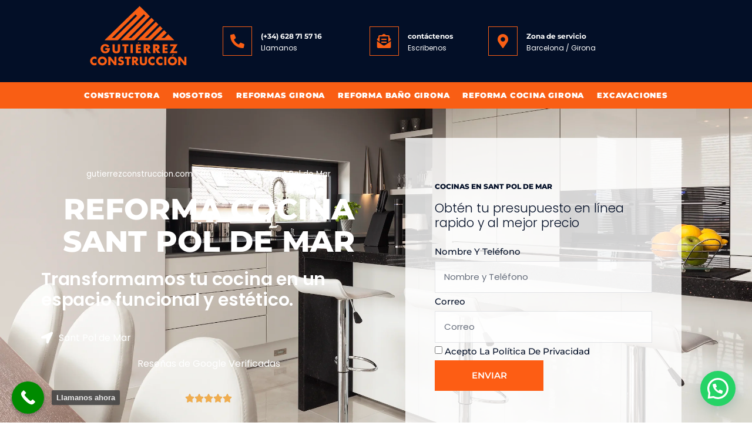

--- FILE ---
content_type: text/html; charset=UTF-8
request_url: https://gutierrezconstruccion.com/reforma-cocina-sant-pol-de-mar/
body_size: 35454
content:
<!doctype html>
<html lang="es">
<head>
	<meta charset="UTF-8">
	<meta name="viewport" content="width=device-width, initial-scale=1">
	<link rel="profile" href="https://gmpg.org/xfn/11">
	<meta name='robots' content='index, follow, max-image-preview:large, max-snippet:-1, max-video-preview:-1' />

	<!-- This site is optimized with the Yoast SEO plugin v25.6 - https://yoast.com/wordpress/plugins/seo/ -->
	<title>▷ Reforma Cocina Sant Pol de Mar 【 628715716 】</title>
	<meta name="description" content="Reforma Cocina Sant Pol de Mar ⭐ Cocina Estéticas y Modernas ⭐ Realizamos todo tipo de trabajos de reforma de cocinas" />
	<link rel="canonical" href="https://gutierrezconstruccion.com/reforma-cocina-sant-pol-de-mar/" />
	<meta property="og:locale" content="es_ES" />
	<meta property="og:type" content="article" />
	<meta property="og:title" content="▷ Reforma Cocina Sant Pol de Mar 【 628715716 】" />
	<meta property="og:description" content="Reforma Cocina Sant Pol de Mar ⭐ Cocina Estéticas y Modernas ⭐ Realizamos todo tipo de trabajos de reforma de cocinas" />
	<meta property="og:url" content="https://gutierrezconstruccion.com/reforma-cocina-sant-pol-de-mar/" />
	<meta property="og:site_name" content="gutierrezconstruccion.com" />
	<meta property="article:modified_time" content="2024-06-18T16:13:59+00:00" />
	<meta property="og:image" content="https://gutierrezconstruccion.com/wp-content/uploads/2024/05/cocina-reforma.webp" />
	<meta property="og:image:width" content="1350" />
	<meta property="og:image:height" content="1274" />
	<meta property="og:image:type" content="image/webp" />
	<meta name="twitter:card" content="summary_large_image" />
	<meta name="twitter:label1" content="Tiempo de lectura" />
	<meta name="twitter:data1" content="7 minutos" />
	<script type="application/ld+json" class="yoast-schema-graph">{"@context":"https://schema.org","@graph":[{"@type":"WebPage","@id":"https://gutierrezconstruccion.com/reforma-cocina-sant-pol-de-mar/","url":"https://gutierrezconstruccion.com/reforma-cocina-sant-pol-de-mar/","name":"▷ Reforma Cocina Sant Pol de Mar 【 628715716 】","isPartOf":{"@id":"https://gutierrezconstruccion.com/#website"},"primaryImageOfPage":{"@id":"https://gutierrezconstruccion.com/reforma-cocina-sant-pol-de-mar/#primaryimage"},"image":{"@id":"https://gutierrezconstruccion.com/reforma-cocina-sant-pol-de-mar/#primaryimage"},"thumbnailUrl":"https://gutierrezconstruccion.com/wp-content/uploads/2024/05/cocina-reforma.webp","datePublished":"2024-06-18T16:13:58+00:00","dateModified":"2024-06-18T16:13:59+00:00","description":"Reforma Cocina Sant Pol de Mar ⭐ Cocina Estéticas y Modernas ⭐ Realizamos todo tipo de trabajos de reforma de cocinas","breadcrumb":{"@id":"https://gutierrezconstruccion.com/reforma-cocina-sant-pol-de-mar/#breadcrumb"},"inLanguage":"es","potentialAction":[{"@type":"ReadAction","target":["https://gutierrezconstruccion.com/reforma-cocina-sant-pol-de-mar/"]}]},{"@type":"ImageObject","inLanguage":"es","@id":"https://gutierrezconstruccion.com/reforma-cocina-sant-pol-de-mar/#primaryimage","url":"https://gutierrezconstruccion.com/wp-content/uploads/2024/05/cocina-reforma.webp","contentUrl":"https://gutierrezconstruccion.com/wp-content/uploads/2024/05/cocina-reforma.webp","width":1350,"height":1274,"caption":"cocina reforma"},{"@type":"BreadcrumbList","@id":"https://gutierrezconstruccion.com/reforma-cocina-sant-pol-de-mar/#breadcrumb","itemListElement":[{"@type":"ListItem","position":1,"name":"gutierrezconstruccion.com","item":"https://gutierrezconstruccion.com/"},{"@type":"ListItem","position":2,"name":"Reforma Cocina Sant Pol de Mar"}]},{"@type":"WebSite","@id":"https://gutierrezconstruccion.com/#website","url":"https://gutierrezconstruccion.com/","name":"gutierrezconstruccion.com","description":"La Mejor Empresa de Construcción","publisher":{"@id":"https://gutierrezconstruccion.com/#organization"},"potentialAction":[{"@type":"SearchAction","target":{"@type":"EntryPoint","urlTemplate":"https://gutierrezconstruccion.com/?s={search_term_string}"},"query-input":{"@type":"PropertyValueSpecification","valueRequired":true,"valueName":"search_term_string"}}],"inLanguage":"es"},{"@type":"Organization","@id":"https://gutierrezconstruccion.com/#organization","name":"Gutierrez Construccion","url":"https://gutierrezconstruccion.com/","logo":{"@type":"ImageObject","inLanguage":"es","@id":"https://gutierrezconstruccion.com/#/schema/logo/image/","url":"https://gutierrezconstruccion.com/wp-content/uploads/2022/09/gutierrez-construccion-empresa-best-branding.svg","contentUrl":"https://gutierrezconstruccion.com/wp-content/uploads/2022/09/gutierrez-construccion-empresa-best-branding.svg","width":1797,"height":1120,"caption":"Gutierrez Construccion"},"image":{"@id":"https://gutierrezconstruccion.com/#/schema/logo/image/"}}]}</script>
	<!-- / Yoast SEO plugin. -->


<link rel='dns-prefetch' href='//www.googletagmanager.com' />
<link rel="alternate" type="application/rss+xml" title="gutierrezconstruccion.com &raquo; Feed" href="https://gutierrezconstruccion.com/feed/" />
<link rel="alternate" title="oEmbed (JSON)" type="application/json+oembed" href="https://gutierrezconstruccion.com/wp-json/oembed/1.0/embed?url=https%3A%2F%2Fgutierrezconstruccion.com%2Freforma-cocina-sant-pol-de-mar%2F" />
<link rel="alternate" title="oEmbed (XML)" type="text/xml+oembed" href="https://gutierrezconstruccion.com/wp-json/oembed/1.0/embed?url=https%3A%2F%2Fgutierrezconstruccion.com%2Freforma-cocina-sant-pol-de-mar%2F&#038;format=xml" />
<style id='wp-img-auto-sizes-contain-inline-css'>
img:is([sizes=auto i],[sizes^="auto," i]){contain-intrinsic-size:3000px 1500px}
/*# sourceURL=wp-img-auto-sizes-contain-inline-css */
</style>
<style id='wp-emoji-styles-inline-css'>

	img.wp-smiley, img.emoji {
		display: inline !important;
		border: none !important;
		box-shadow: none !important;
		height: 1em !important;
		width: 1em !important;
		margin: 0 0.07em !important;
		vertical-align: -0.1em !important;
		background: none !important;
		padding: 0 !important;
	}
/*# sourceURL=wp-emoji-styles-inline-css */
</style>
<link data-minify="1" rel='stylesheet' id='hello-elementor-css' href='https://gutierrezconstruccion.com/wp-content/cache/min/1/wp-content/themes/hello-elementor/assets/css/reset.css?ver=1754324298' media='all' />
<link data-minify="1" rel='stylesheet' id='hello-elementor-theme-style-css' href='https://gutierrezconstruccion.com/wp-content/cache/min/1/wp-content/themes/hello-elementor/assets/css/theme.css?ver=1754324298' media='all' />
<link data-minify="1" rel='stylesheet' id='hello-elementor-header-footer-css' href='https://gutierrezconstruccion.com/wp-content/cache/min/1/wp-content/themes/hello-elementor/assets/css/header-footer.css?ver=1754324298' media='all' />
<link rel='stylesheet' id='elementor-frontend-css' href='https://gutierrezconstruccion.com/wp-content/plugins/elementor/assets/css/frontend.min.css?ver=3.30.4' media='all' />
<link rel='stylesheet' id='elementor-post-20-css' href='https://gutierrezconstruccion.com/wp-content/uploads/elementor/css/post-20.css?ver=1754323739' media='all' />
<link rel='stylesheet' id='widget-image-css' href='https://gutierrezconstruccion.com/wp-content/plugins/elementor/assets/css/widget-image.min.css?ver=3.30.4' media='all' />
<link rel='stylesheet' id='widget-icon-box-css' href='https://gutierrezconstruccion.com/wp-content/plugins/elementor/assets/css/widget-icon-box.min.css?ver=3.30.4' media='all' />
<link rel='stylesheet' id='widget-nav-menu-css' href='https://gutierrezconstruccion.com/wp-content/plugins/elementor-pro/assets/css/widget-nav-menu.min.css?ver=3.30.1' media='all' />
<link rel='stylesheet' id='widget-heading-css' href='https://gutierrezconstruccion.com/wp-content/plugins/elementor/assets/css/widget-heading.min.css?ver=3.30.4' media='all' />
<link rel='stylesheet' id='e-motion-fx-css' href='https://gutierrezconstruccion.com/wp-content/plugins/elementor-pro/assets/css/modules/motion-fx.min.css?ver=3.30.1' media='all' />
<link rel='stylesheet' id='widget-icon-list-css' href='https://gutierrezconstruccion.com/wp-content/plugins/elementor/assets/css/widget-icon-list.min.css?ver=3.30.4' media='all' />
<link rel='stylesheet' id='widget-social-icons-css' href='https://gutierrezconstruccion.com/wp-content/plugins/elementor/assets/css/widget-social-icons.min.css?ver=3.30.4' media='all' />
<link rel='stylesheet' id='e-apple-webkit-css' href='https://gutierrezconstruccion.com/wp-content/plugins/elementor/assets/css/conditionals/apple-webkit.min.css?ver=3.30.4' media='all' />
<link rel='stylesheet' id='widget-google_maps-css' href='https://gutierrezconstruccion.com/wp-content/plugins/elementor/assets/css/widget-google_maps.min.css?ver=3.30.4' media='all' />
<link data-minify="1" rel='stylesheet' id='elementor-icons-css' href='https://gutierrezconstruccion.com/wp-content/cache/min/1/wp-content/plugins/elementor/assets/lib/eicons/css/elementor-icons.min.css?ver=1754324298' media='all' />
<link rel='stylesheet' id='widget-breadcrumbs-css' href='https://gutierrezconstruccion.com/wp-content/plugins/elementor-pro/assets/css/widget-breadcrumbs.min.css?ver=3.30.1' media='all' />
<link rel='stylesheet' id='widget-rating-css' href='https://gutierrezconstruccion.com/wp-content/plugins/elementor/assets/css/widget-rating.min.css?ver=3.30.4' media='all' />
<link rel='stylesheet' id='widget-form-css' href='https://gutierrezconstruccion.com/wp-content/plugins/elementor-pro/assets/css/widget-form.min.css?ver=3.30.1' media='all' />
<link rel='stylesheet' id='widget-accordion-css' href='https://gutierrezconstruccion.com/wp-content/plugins/elementor/assets/css/widget-accordion.min.css?ver=3.30.4' media='all' />
<link data-minify="1" rel='stylesheet' id='swiper-css' href='https://gutierrezconstruccion.com/wp-content/cache/min/1/wp-content/plugins/elementor/assets/lib/swiper/v8/css/swiper.min.css?ver=1754324298' media='all' />
<link rel='stylesheet' id='e-swiper-css' href='https://gutierrezconstruccion.com/wp-content/plugins/elementor/assets/css/conditionals/e-swiper.min.css?ver=3.30.4' media='all' />
<link rel='stylesheet' id='widget-media-carousel-css' href='https://gutierrezconstruccion.com/wp-content/plugins/elementor-pro/assets/css/widget-media-carousel.min.css?ver=3.30.1' media='all' />
<link rel='stylesheet' id='widget-carousel-module-base-css' href='https://gutierrezconstruccion.com/wp-content/plugins/elementor-pro/assets/css/widget-carousel-module-base.min.css?ver=3.30.1' media='all' />
<link rel='stylesheet' id='widget-image-carousel-css' href='https://gutierrezconstruccion.com/wp-content/plugins/elementor/assets/css/widget-image-carousel.min.css?ver=3.30.4' media='all' />
<link rel='stylesheet' id='widget-menu-anchor-css' href='https://gutierrezconstruccion.com/wp-content/plugins/elementor/assets/css/widget-menu-anchor.min.css?ver=3.30.4' media='all' />
<link rel='stylesheet' id='elementor-post-1460-css' href='https://gutierrezconstruccion.com/wp-content/uploads/elementor/css/post-1460.css?ver=1754329184' media='all' />
<link rel='stylesheet' id='elementor-post-116-css' href='https://gutierrezconstruccion.com/wp-content/uploads/elementor/css/post-116.css?ver=1754323740' media='all' />
<link rel='stylesheet' id='elementor-post-206-css' href='https://gutierrezconstruccion.com/wp-content/uploads/elementor/css/post-206.css?ver=1754324105' media='all' />
<link data-minify="1" rel='stylesheet' id='taxopress-frontend-css-css' href='https://gutierrezconstruccion.com/wp-content/cache/min/1/wp-content/plugins/simple-tags/assets/frontend/css/frontend.css?ver=1754324298' media='all' />
<link data-minify="1" rel='stylesheet' id='jquery-lazyloadxt-spinner-css-css' href='https://gutierrezconstruccion.com/wp-content/cache/min/1/wp-content/plugins/a3-lazy-load/assets/css/jquery.lazyloadxt.spinner.css?ver=1754324298' media='all' />
<style id='rocket-lazyload-inline-css'>
.rll-youtube-player{position:relative;padding-bottom:56.23%;height:0;overflow:hidden;max-width:100%;}.rll-youtube-player:focus-within{outline: 2px solid currentColor;outline-offset: 5px;}.rll-youtube-player iframe{position:absolute;top:0;left:0;width:100%;height:100%;z-index:100;background:0 0}.rll-youtube-player img{bottom:0;display:block;left:0;margin:auto;max-width:100%;width:100%;position:absolute;right:0;top:0;border:none;height:auto;-webkit-transition:.4s all;-moz-transition:.4s all;transition:.4s all}.rll-youtube-player img:hover{-webkit-filter:brightness(75%)}.rll-youtube-player .play{height:100%;width:100%;left:0;top:0;position:absolute;background:url(https://gutierrezconstruccion.com/wp-content/plugins/wp-rocket/assets/img/youtube.png) no-repeat center;background-color: transparent !important;cursor:pointer;border:none;}.wp-embed-responsive .wp-has-aspect-ratio .rll-youtube-player{position:absolute;padding-bottom:0;width:100%;height:100%;top:0;bottom:0;left:0;right:0}
/*# sourceURL=rocket-lazyload-inline-css */
</style>
<link data-minify="1" rel='stylesheet' id='call-now-button-modern-style-css' href='https://gutierrezconstruccion.com/wp-content/cache/min/1/wp-content/plugins/call-now-button/resources/style/modern.css?ver=1754324298' media='all' />
<link data-minify="1" rel='stylesheet' id='elementor-gf-local-montserrat-css' href='https://gutierrezconstruccion.com/wp-content/cache/min/1/wp-content/uploads/elementor/google-fonts/css/montserrat.css?ver=1754324298' media='all' />
<link data-minify="1" rel='stylesheet' id='elementor-gf-local-poppins-css' href='https://gutierrezconstruccion.com/wp-content/cache/min/1/wp-content/uploads/elementor/google-fonts/css/poppins.css?ver=1754324298' media='all' />
<link rel='stylesheet' id='elementor-icons-shared-0-css' href='https://gutierrezconstruccion.com/wp-content/plugins/elementor/assets/lib/font-awesome/css/fontawesome.min.css?ver=5.15.3' media='all' />
<link data-minify="1" rel='stylesheet' id='elementor-icons-fa-solid-css' href='https://gutierrezconstruccion.com/wp-content/cache/min/1/wp-content/plugins/elementor/assets/lib/font-awesome/css/solid.min.css?ver=1754324298' media='all' />
<link data-minify="1" rel='stylesheet' id='elementor-icons-fa-regular-css' href='https://gutierrezconstruccion.com/wp-content/cache/min/1/wp-content/plugins/elementor/assets/lib/font-awesome/css/regular.min.css?ver=1754324298' media='all' />
<link data-minify="1" rel='stylesheet' id='elementor-icons-fa-brands-css' href='https://gutierrezconstruccion.com/wp-content/cache/min/1/wp-content/plugins/elementor/assets/lib/font-awesome/css/brands.min.css?ver=1754324298' media='all' />
<script src="https://gutierrezconstruccion.com/wp-includes/js/jquery/jquery.min.js?ver=3.7.1" id="jquery-core-js" data-rocket-defer defer></script>



<!-- Fragmento de código de la etiqueta de Google (gtag.js) añadida por Site Kit -->
<!-- Fragmento de código de Google Analytics añadido por Site Kit -->
<script src="https://www.googletagmanager.com/gtag/js?id=GT-P3N6XCZL" id="google_gtagjs-js" async></script>
<script id="google_gtagjs-js-after">
window.dataLayer = window.dataLayer || [];function gtag(){dataLayer.push(arguments);}
gtag("set","linker",{"domains":["gutierrezconstruccion.com"]});
gtag("js", new Date());
gtag("set", "developer_id.dZTNiMT", true);
gtag("config", "GT-P3N6XCZL");
//# sourceURL=google_gtagjs-js-after
</script>
<link rel="https://api.w.org/" href="https://gutierrezconstruccion.com/wp-json/" /><link rel="alternate" title="JSON" type="application/json" href="https://gutierrezconstruccion.com/wp-json/wp/v2/pages/1460" /><link rel="EditURI" type="application/rsd+xml" title="RSD" href="https://gutierrezconstruccion.com/xmlrpc.php?rsd" />
<meta name="generator" content="WordPress 6.9" />
<link rel='shortlink' href='https://gutierrezconstruccion.com/?p=1460' />
<meta name="cdp-version" content="1.5.0" /><meta name="generator" content="Site Kit by Google 1.158.0" /><meta name="generator" content="Elementor 3.30.4; features: additional_custom_breakpoints; settings: css_print_method-external, google_font-enabled, font_display-auto">
			<style>
				.e-con.e-parent:nth-of-type(n+4):not(.e-lazyloaded):not(.e-no-lazyload),
				.e-con.e-parent:nth-of-type(n+4):not(.e-lazyloaded):not(.e-no-lazyload) * {
					background-image: none !important;
				}
				@media screen and (max-height: 1024px) {
					.e-con.e-parent:nth-of-type(n+3):not(.e-lazyloaded):not(.e-no-lazyload),
					.e-con.e-parent:nth-of-type(n+3):not(.e-lazyloaded):not(.e-no-lazyload) * {
						background-image: none !important;
					}
				}
				@media screen and (max-height: 640px) {
					.e-con.e-parent:nth-of-type(n+2):not(.e-lazyloaded):not(.e-no-lazyload),
					.e-con.e-parent:nth-of-type(n+2):not(.e-lazyloaded):not(.e-no-lazyload) * {
						background-image: none !important;
					}
				}
			</style>
			<link rel="icon" href="https://gutierrezconstruccion.com/wp-content/uploads/2022/09/fav-icon-gutierrez-construccion-empresa-mejor-empresa-construcctora.svg" sizes="32x32" />
<link rel="icon" href="https://gutierrezconstruccion.com/wp-content/uploads/2022/09/fav-icon-gutierrez-construccion-empresa-mejor-empresa-construcctora.svg" sizes="192x192" />
<link rel="apple-touch-icon" href="https://gutierrezconstruccion.com/wp-content/uploads/2022/09/fav-icon-gutierrez-construccion-empresa-mejor-empresa-construcctora.svg" />
<meta name="msapplication-TileImage" content="https://gutierrezconstruccion.com/wp-content/uploads/2022/09/fav-icon-gutierrez-construccion-empresa-mejor-empresa-construcctora.svg" />
<noscript><style id="rocket-lazyload-nojs-css">.rll-youtube-player, [data-lazy-src]{display:none !important;}</style></noscript><style id='global-styles-inline-css'>
:root{--wp--preset--aspect-ratio--square: 1;--wp--preset--aspect-ratio--4-3: 4/3;--wp--preset--aspect-ratio--3-4: 3/4;--wp--preset--aspect-ratio--3-2: 3/2;--wp--preset--aspect-ratio--2-3: 2/3;--wp--preset--aspect-ratio--16-9: 16/9;--wp--preset--aspect-ratio--9-16: 9/16;--wp--preset--color--black: #000000;--wp--preset--color--cyan-bluish-gray: #abb8c3;--wp--preset--color--white: #ffffff;--wp--preset--color--pale-pink: #f78da7;--wp--preset--color--vivid-red: #cf2e2e;--wp--preset--color--luminous-vivid-orange: #ff6900;--wp--preset--color--luminous-vivid-amber: #fcb900;--wp--preset--color--light-green-cyan: #7bdcb5;--wp--preset--color--vivid-green-cyan: #00d084;--wp--preset--color--pale-cyan-blue: #8ed1fc;--wp--preset--color--vivid-cyan-blue: #0693e3;--wp--preset--color--vivid-purple: #9b51e0;--wp--preset--gradient--vivid-cyan-blue-to-vivid-purple: linear-gradient(135deg,rgb(6,147,227) 0%,rgb(155,81,224) 100%);--wp--preset--gradient--light-green-cyan-to-vivid-green-cyan: linear-gradient(135deg,rgb(122,220,180) 0%,rgb(0,208,130) 100%);--wp--preset--gradient--luminous-vivid-amber-to-luminous-vivid-orange: linear-gradient(135deg,rgb(252,185,0) 0%,rgb(255,105,0) 100%);--wp--preset--gradient--luminous-vivid-orange-to-vivid-red: linear-gradient(135deg,rgb(255,105,0) 0%,rgb(207,46,46) 100%);--wp--preset--gradient--very-light-gray-to-cyan-bluish-gray: linear-gradient(135deg,rgb(238,238,238) 0%,rgb(169,184,195) 100%);--wp--preset--gradient--cool-to-warm-spectrum: linear-gradient(135deg,rgb(74,234,220) 0%,rgb(151,120,209) 20%,rgb(207,42,186) 40%,rgb(238,44,130) 60%,rgb(251,105,98) 80%,rgb(254,248,76) 100%);--wp--preset--gradient--blush-light-purple: linear-gradient(135deg,rgb(255,206,236) 0%,rgb(152,150,240) 100%);--wp--preset--gradient--blush-bordeaux: linear-gradient(135deg,rgb(254,205,165) 0%,rgb(254,45,45) 50%,rgb(107,0,62) 100%);--wp--preset--gradient--luminous-dusk: linear-gradient(135deg,rgb(255,203,112) 0%,rgb(199,81,192) 50%,rgb(65,88,208) 100%);--wp--preset--gradient--pale-ocean: linear-gradient(135deg,rgb(255,245,203) 0%,rgb(182,227,212) 50%,rgb(51,167,181) 100%);--wp--preset--gradient--electric-grass: linear-gradient(135deg,rgb(202,248,128) 0%,rgb(113,206,126) 100%);--wp--preset--gradient--midnight: linear-gradient(135deg,rgb(2,3,129) 0%,rgb(40,116,252) 100%);--wp--preset--font-size--small: 13px;--wp--preset--font-size--medium: 20px;--wp--preset--font-size--large: 36px;--wp--preset--font-size--x-large: 42px;--wp--preset--spacing--20: 0.44rem;--wp--preset--spacing--30: 0.67rem;--wp--preset--spacing--40: 1rem;--wp--preset--spacing--50: 1.5rem;--wp--preset--spacing--60: 2.25rem;--wp--preset--spacing--70: 3.38rem;--wp--preset--spacing--80: 5.06rem;--wp--preset--shadow--natural: 6px 6px 9px rgba(0, 0, 0, 0.2);--wp--preset--shadow--deep: 12px 12px 50px rgba(0, 0, 0, 0.4);--wp--preset--shadow--sharp: 6px 6px 0px rgba(0, 0, 0, 0.2);--wp--preset--shadow--outlined: 6px 6px 0px -3px rgb(255, 255, 255), 6px 6px rgb(0, 0, 0);--wp--preset--shadow--crisp: 6px 6px 0px rgb(0, 0, 0);}:root { --wp--style--global--content-size: 800px;--wp--style--global--wide-size: 1200px; }:where(body) { margin: 0; }.wp-site-blocks > .alignleft { float: left; margin-right: 2em; }.wp-site-blocks > .alignright { float: right; margin-left: 2em; }.wp-site-blocks > .aligncenter { justify-content: center; margin-left: auto; margin-right: auto; }:where(.wp-site-blocks) > * { margin-block-start: 24px; margin-block-end: 0; }:where(.wp-site-blocks) > :first-child { margin-block-start: 0; }:where(.wp-site-blocks) > :last-child { margin-block-end: 0; }:root { --wp--style--block-gap: 24px; }:root :where(.is-layout-flow) > :first-child{margin-block-start: 0;}:root :where(.is-layout-flow) > :last-child{margin-block-end: 0;}:root :where(.is-layout-flow) > *{margin-block-start: 24px;margin-block-end: 0;}:root :where(.is-layout-constrained) > :first-child{margin-block-start: 0;}:root :where(.is-layout-constrained) > :last-child{margin-block-end: 0;}:root :where(.is-layout-constrained) > *{margin-block-start: 24px;margin-block-end: 0;}:root :where(.is-layout-flex){gap: 24px;}:root :where(.is-layout-grid){gap: 24px;}.is-layout-flow > .alignleft{float: left;margin-inline-start: 0;margin-inline-end: 2em;}.is-layout-flow > .alignright{float: right;margin-inline-start: 2em;margin-inline-end: 0;}.is-layout-flow > .aligncenter{margin-left: auto !important;margin-right: auto !important;}.is-layout-constrained > .alignleft{float: left;margin-inline-start: 0;margin-inline-end: 2em;}.is-layout-constrained > .alignright{float: right;margin-inline-start: 2em;margin-inline-end: 0;}.is-layout-constrained > .aligncenter{margin-left: auto !important;margin-right: auto !important;}.is-layout-constrained > :where(:not(.alignleft):not(.alignright):not(.alignfull)){max-width: var(--wp--style--global--content-size);margin-left: auto !important;margin-right: auto !important;}.is-layout-constrained > .alignwide{max-width: var(--wp--style--global--wide-size);}body .is-layout-flex{display: flex;}.is-layout-flex{flex-wrap: wrap;align-items: center;}.is-layout-flex > :is(*, div){margin: 0;}body .is-layout-grid{display: grid;}.is-layout-grid > :is(*, div){margin: 0;}body{padding-top: 0px;padding-right: 0px;padding-bottom: 0px;padding-left: 0px;}a:where(:not(.wp-element-button)){text-decoration: underline;}:root :where(.wp-element-button, .wp-block-button__link){background-color: #32373c;border-width: 0;color: #fff;font-family: inherit;font-size: inherit;font-style: inherit;font-weight: inherit;letter-spacing: inherit;line-height: inherit;padding-top: calc(0.667em + 2px);padding-right: calc(1.333em + 2px);padding-bottom: calc(0.667em + 2px);padding-left: calc(1.333em + 2px);text-decoration: none;text-transform: inherit;}.has-black-color{color: var(--wp--preset--color--black) !important;}.has-cyan-bluish-gray-color{color: var(--wp--preset--color--cyan-bluish-gray) !important;}.has-white-color{color: var(--wp--preset--color--white) !important;}.has-pale-pink-color{color: var(--wp--preset--color--pale-pink) !important;}.has-vivid-red-color{color: var(--wp--preset--color--vivid-red) !important;}.has-luminous-vivid-orange-color{color: var(--wp--preset--color--luminous-vivid-orange) !important;}.has-luminous-vivid-amber-color{color: var(--wp--preset--color--luminous-vivid-amber) !important;}.has-light-green-cyan-color{color: var(--wp--preset--color--light-green-cyan) !important;}.has-vivid-green-cyan-color{color: var(--wp--preset--color--vivid-green-cyan) !important;}.has-pale-cyan-blue-color{color: var(--wp--preset--color--pale-cyan-blue) !important;}.has-vivid-cyan-blue-color{color: var(--wp--preset--color--vivid-cyan-blue) !important;}.has-vivid-purple-color{color: var(--wp--preset--color--vivid-purple) !important;}.has-black-background-color{background-color: var(--wp--preset--color--black) !important;}.has-cyan-bluish-gray-background-color{background-color: var(--wp--preset--color--cyan-bluish-gray) !important;}.has-white-background-color{background-color: var(--wp--preset--color--white) !important;}.has-pale-pink-background-color{background-color: var(--wp--preset--color--pale-pink) !important;}.has-vivid-red-background-color{background-color: var(--wp--preset--color--vivid-red) !important;}.has-luminous-vivid-orange-background-color{background-color: var(--wp--preset--color--luminous-vivid-orange) !important;}.has-luminous-vivid-amber-background-color{background-color: var(--wp--preset--color--luminous-vivid-amber) !important;}.has-light-green-cyan-background-color{background-color: var(--wp--preset--color--light-green-cyan) !important;}.has-vivid-green-cyan-background-color{background-color: var(--wp--preset--color--vivid-green-cyan) !important;}.has-pale-cyan-blue-background-color{background-color: var(--wp--preset--color--pale-cyan-blue) !important;}.has-vivid-cyan-blue-background-color{background-color: var(--wp--preset--color--vivid-cyan-blue) !important;}.has-vivid-purple-background-color{background-color: var(--wp--preset--color--vivid-purple) !important;}.has-black-border-color{border-color: var(--wp--preset--color--black) !important;}.has-cyan-bluish-gray-border-color{border-color: var(--wp--preset--color--cyan-bluish-gray) !important;}.has-white-border-color{border-color: var(--wp--preset--color--white) !important;}.has-pale-pink-border-color{border-color: var(--wp--preset--color--pale-pink) !important;}.has-vivid-red-border-color{border-color: var(--wp--preset--color--vivid-red) !important;}.has-luminous-vivid-orange-border-color{border-color: var(--wp--preset--color--luminous-vivid-orange) !important;}.has-luminous-vivid-amber-border-color{border-color: var(--wp--preset--color--luminous-vivid-amber) !important;}.has-light-green-cyan-border-color{border-color: var(--wp--preset--color--light-green-cyan) !important;}.has-vivid-green-cyan-border-color{border-color: var(--wp--preset--color--vivid-green-cyan) !important;}.has-pale-cyan-blue-border-color{border-color: var(--wp--preset--color--pale-cyan-blue) !important;}.has-vivid-cyan-blue-border-color{border-color: var(--wp--preset--color--vivid-cyan-blue) !important;}.has-vivid-purple-border-color{border-color: var(--wp--preset--color--vivid-purple) !important;}.has-vivid-cyan-blue-to-vivid-purple-gradient-background{background: var(--wp--preset--gradient--vivid-cyan-blue-to-vivid-purple) !important;}.has-light-green-cyan-to-vivid-green-cyan-gradient-background{background: var(--wp--preset--gradient--light-green-cyan-to-vivid-green-cyan) !important;}.has-luminous-vivid-amber-to-luminous-vivid-orange-gradient-background{background: var(--wp--preset--gradient--luminous-vivid-amber-to-luminous-vivid-orange) !important;}.has-luminous-vivid-orange-to-vivid-red-gradient-background{background: var(--wp--preset--gradient--luminous-vivid-orange-to-vivid-red) !important;}.has-very-light-gray-to-cyan-bluish-gray-gradient-background{background: var(--wp--preset--gradient--very-light-gray-to-cyan-bluish-gray) !important;}.has-cool-to-warm-spectrum-gradient-background{background: var(--wp--preset--gradient--cool-to-warm-spectrum) !important;}.has-blush-light-purple-gradient-background{background: var(--wp--preset--gradient--blush-light-purple) !important;}.has-blush-bordeaux-gradient-background{background: var(--wp--preset--gradient--blush-bordeaux) !important;}.has-luminous-dusk-gradient-background{background: var(--wp--preset--gradient--luminous-dusk) !important;}.has-pale-ocean-gradient-background{background: var(--wp--preset--gradient--pale-ocean) !important;}.has-electric-grass-gradient-background{background: var(--wp--preset--gradient--electric-grass) !important;}.has-midnight-gradient-background{background: var(--wp--preset--gradient--midnight) !important;}.has-small-font-size{font-size: var(--wp--preset--font-size--small) !important;}.has-medium-font-size{font-size: var(--wp--preset--font-size--medium) !important;}.has-large-font-size{font-size: var(--wp--preset--font-size--large) !important;}.has-x-large-font-size{font-size: var(--wp--preset--font-size--x-large) !important;}
/*# sourceURL=global-styles-inline-css */
</style>
<link rel='stylesheet' id='joinchat-css' href='https://gutierrezconstruccion.com/wp-content/plugins/creame-whatsapp-me/public/css/joinchat-btn.min.css?ver=6.0.6' media='all' />
<style id='joinchat-inline-css'>
.joinchat{--ch:142;--cs:70%;--cl:49%;--bw:1}
/*# sourceURL=joinchat-inline-css */
</style>
<meta name="generator" content="WP Rocket 3.19.1.2" data-wpr-features="wpr_defer_js wpr_minify_concatenate_js wpr_lazyload_images wpr_lazyload_iframes wpr_image_dimensions wpr_minify_css wpr_cdn wpr_preload_links wpr_desktop" /></head>
<body data-rsssl=1 class="wp-singular page-template page-template-elementor_header_footer page page-id-1460 wp-custom-logo wp-embed-responsive wp-theme-hello-elementor hello-elementor-default elementor-default elementor-template-full-width elementor-kit-20 elementor-page elementor-page-1460">


<a class="skip-link screen-reader-text" href="#content">Ir al contenido</a>

		<div data-rocket-location-hash="117ef8ab8a755f6b7ab7de9a77df48fb" data-elementor-type="header" data-elementor-id="116" class="elementor elementor-116 elementor-location-header" data-elementor-post-type="elementor_library">
					<header class="elementor-section elementor-top-section elementor-element elementor-element-4021bbbd elementor-section-content-middle elementor-section-boxed elementor-section-height-default elementor-section-height-default" data-id="4021bbbd" data-element_type="section" data-settings="{&quot;background_background&quot;:&quot;classic&quot;}">
						<div data-rocket-location-hash="0b3376bad69c5a64f5d59c7096455786" class="elementor-container elementor-column-gap-no">
					<div class="elementor-column elementor-col-50 elementor-top-column elementor-element elementor-element-5a566ff" data-id="5a566ff" data-element_type="column" data-settings="{&quot;background_background&quot;:&quot;classic&quot;}">
			<div class="elementor-widget-wrap elementor-element-populated">
						<div class="elementor-element elementor-element-6ceffd39 elementor-widget elementor-widget-theme-site-logo elementor-widget-image" data-id="6ceffd39" data-element_type="widget" data-widget_type="theme-site-logo.default">
				<div class="elementor-widget-container">
											<a href="https://gutierrezconstruccion.com">
			<img fetchpriority="high" width="1797" height="1120" src="data:image/svg+xml,%3Csvg%20xmlns='http://www.w3.org/2000/svg'%20viewBox='0%200%201797%201120'%3E%3C/svg%3E" class="attachment-full size-full wp-image-908" alt="" data-lazy-src="https://gutierrezconstruccion.com/wp-content/uploads/2022/09/gutierrez-construccion-empresa-best-branding.svg" /><noscript><img fetchpriority="high" width="1797" height="1120" src="https://gutierrezconstruccion.com/wp-content/uploads/2022/09/gutierrez-construccion-empresa-best-branding.svg" class="attachment-full size-full wp-image-908" alt="" /></noscript>				</a>
											</div>
				</div>
					</div>
		</div>
				<div class="elementor-column elementor-col-50 elementor-top-column elementor-element elementor-element-3461f831" data-id="3461f831" data-element_type="column">
			<div class="elementor-widget-wrap elementor-element-populated">
						<section class="elementor-section elementor-inner-section elementor-element elementor-element-959b548 elementor-hidden-phone elementor-section-boxed elementor-section-height-default elementor-section-height-default" data-id="959b548" data-element_type="section">
						<div data-rocket-location-hash="d980f33cebda42b9db2d1a70c42a55aa" class="elementor-container elementor-column-gap-default">
					<div class="elementor-column elementor-col-33 elementor-inner-column elementor-element elementor-element-2815cb5" data-id="2815cb5" data-element_type="column">
			<div class="elementor-widget-wrap elementor-element-populated">
						<div class="elementor-element elementor-element-1cdd7788 elementor-position-left elementor-view-framed elementor-shape-square elementor-vertical-align-middle elementor-mobile-position-top elementor-widget elementor-widget-icon-box" data-id="1cdd7788" data-element_type="widget" data-widget_type="icon-box.default">
				<div class="elementor-widget-container">
							<div class="elementor-icon-box-wrapper">

						<div class="elementor-icon-box-icon">
				<a href="#" class="elementor-icon" tabindex="-1" aria-label="(+34) 628 71 57 16">
				<i aria-hidden="true" class="fas fa-phone-alt"></i>				</a>
			</div>
			
						<div class="elementor-icon-box-content">

									<span class="elementor-icon-box-title">
						<a href="#" >
							(+34) 628 71 57 16						</a>
					</span>
				
									<p class="elementor-icon-box-description">
						Llamanos					</p>
				
			</div>
			
		</div>
						</div>
				</div>
					</div>
		</div>
				<div class="elementor-column elementor-col-33 elementor-inner-column elementor-element elementor-element-59333875" data-id="59333875" data-element_type="column">
			<div class="elementor-widget-wrap elementor-element-populated">
						<div class="elementor-element elementor-element-5150f20c elementor-position-left elementor-view-framed elementor-shape-square elementor-vertical-align-middle elementor-mobile-position-top elementor-widget elementor-widget-icon-box" data-id="5150f20c" data-element_type="widget" data-widget_type="icon-box.default">
				<div class="elementor-widget-container">
							<div class="elementor-icon-box-wrapper">

						<div class="elementor-icon-box-icon">
				<a href="https://gutierrezconstruccion.com/#contacto" class="elementor-icon" tabindex="-1" aria-label="contáctenos ">
				<i aria-hidden="true" class="fas fa-envelope-open-text"></i>				</a>
			</div>
			
						<div class="elementor-icon-box-content">

									<span class="elementor-icon-box-title">
						<a href="https://gutierrezconstruccion.com/#contacto" >
							contáctenos 						</a>
					</span>
				
									<p class="elementor-icon-box-description">
						Escribenos					</p>
				
			</div>
			
		</div>
						</div>
				</div>
					</div>
		</div>
				<div class="elementor-column elementor-col-33 elementor-inner-column elementor-element elementor-element-6c5ffba2" data-id="6c5ffba2" data-element_type="column">
			<div class="elementor-widget-wrap elementor-element-populated">
						<div class="elementor-element elementor-element-301119b2 elementor-position-left elementor-view-framed elementor-shape-square elementor-vertical-align-middle elementor-mobile-position-top elementor-widget elementor-widget-icon-box" data-id="301119b2" data-element_type="widget" data-widget_type="icon-box.default">
				<div class="elementor-widget-container">
							<div class="elementor-icon-box-wrapper">

						<div class="elementor-icon-box-icon">
				<span  class="elementor-icon">
				<i aria-hidden="true" class="fas fa-map-marker-alt"></i>				</span>
			</div>
			
						<div class="elementor-icon-box-content">

									<span class="elementor-icon-box-title">
						<span  >
							Zona de servicio
						</span>
					</span>
				
									<p class="elementor-icon-box-description">
						Barcelona / Girona					</p>
				
			</div>
			
		</div>
						</div>
				</div>
					</div>
		</div>
					</div>
		</section>
					</div>
		</div>
					</div>
		</header>
				<nav class="elementor-section elementor-top-section elementor-element elementor-element-1688ff51 elementor-section-content-middle elementor-section-full_width elementor-section-height-default elementor-section-height-default" data-id="1688ff51" data-element_type="section" data-settings="{&quot;background_background&quot;:&quot;classic&quot;}">
						<div data-rocket-location-hash="3ac5ced28a75d746626b3dd56c47b8dd" class="elementor-container elementor-column-gap-no">
					<div class="elementor-column elementor-col-100 elementor-top-column elementor-element elementor-element-2bd3b81c" data-id="2bd3b81c" data-element_type="column">
			<div class="elementor-widget-wrap elementor-element-populated">
						<div class="elementor-element elementor-element-f1985e2 elementor-nav-menu--stretch elementor-nav-menu__align-center elementor-nav-menu--dropdown-tablet elementor-nav-menu__text-align-aside elementor-nav-menu--toggle elementor-nav-menu--burger elementor-widget elementor-widget-nav-menu" data-id="f1985e2" data-element_type="widget" data-settings="{&quot;full_width&quot;:&quot;stretch&quot;,&quot;submenu_icon&quot;:{&quot;value&quot;:&quot;&lt;i class=\&quot;fas fa-chevron-down\&quot;&gt;&lt;\/i&gt;&quot;,&quot;library&quot;:&quot;fa-solid&quot;},&quot;layout&quot;:&quot;horizontal&quot;,&quot;toggle&quot;:&quot;burger&quot;}" data-widget_type="nav-menu.default">
				<div class="elementor-widget-container">
								<nav aria-label="Menu" class="elementor-nav-menu--main elementor-nav-menu__container elementor-nav-menu--layout-horizontal e--pointer-background e--animation-fade">
				<ul id="menu-1-f1985e2" class="elementor-nav-menu"><li class="menu-item menu-item-type-post_type menu-item-object-page menu-item-home menu-item-137"><a href="https://gutierrezconstruccion.com/" class="elementor-item">Constructora</a></li>
<li class="menu-item menu-item-type-post_type menu-item-object-page menu-item-966"><a href="https://gutierrezconstruccion.com/quienes-somos/" class="elementor-item">Nosotros</a></li>
<li class="menu-item menu-item-type-post_type menu-item-object-page menu-item-1983"><a href="https://gutierrezconstruccion.com/reformas-girona/" class="elementor-item">Reformas Girona</a></li>
<li class="menu-item menu-item-type-custom menu-item-object-custom menu-item-1329"><a href="https://gutierrezconstruccion.com/reforma-bano-girona/" class="elementor-item">Reforma baño girona</a></li>
<li class="menu-item menu-item-type-post_type menu-item-object-page menu-item-1398"><a href="https://gutierrezconstruccion.com/reforma-cocina-girona/" class="elementor-item">Reforma Cocina Girona</a></li>
<li class="menu-item menu-item-type-custom menu-item-object-custom menu-item-has-children menu-item-1335"><a href="https://gutierrezexcavacion.com/excavaciones-girona/" class="elementor-item">Excavaciones</a>
<ul class="sub-menu elementor-nav-menu--dropdown">
	<li class="menu-item menu-item-type-custom menu-item-object-custom menu-item-1336"><a href="https://gutierrezexcavacion.com/construccion-piscinas-girona/" class="elementor-sub-item">Piscinas</a></li>
	<li class="menu-item menu-item-type-custom menu-item-object-custom menu-item-1337"><a href="https://gutierrezexcavacion.com/empresa-de-cimentacion-barcelona-girona/" class="elementor-sub-item">Cimentacion</a></li>
	<li class="menu-item menu-item-type-custom menu-item-object-custom menu-item-1338"><a href="https://gutierrezexcavacion.com/trabajos-forestales/" class="elementor-sub-item">Trabajos forestales</a></li>
	<li class="menu-item menu-item-type-custom menu-item-object-custom menu-item-1339"><a href="https://gutierrezexcavacion.com/demolicion/" class="elementor-sub-item">Demoliciones</a></li>
	<li class="menu-item menu-item-type-custom menu-item-object-custom menu-item-1340"><a href="https://gutierrezexcavacion.com/movimiento-de-tierra/" class="elementor-sub-item">Movimiento tierra</a></li>
</ul>
</li>
</ul>			</nav>
					<div class="elementor-menu-toggle" role="button" tabindex="0" aria-label="Menu Toggle" aria-expanded="false">
			<i aria-hidden="true" role="presentation" class="elementor-menu-toggle__icon--open eicon-menu-bar"></i><i aria-hidden="true" role="presentation" class="elementor-menu-toggle__icon--close eicon-close"></i>		</div>
					<nav class="elementor-nav-menu--dropdown elementor-nav-menu__container" aria-hidden="true">
				<ul id="menu-2-f1985e2" class="elementor-nav-menu"><li class="menu-item menu-item-type-post_type menu-item-object-page menu-item-home menu-item-137"><a href="https://gutierrezconstruccion.com/" class="elementor-item" tabindex="-1">Constructora</a></li>
<li class="menu-item menu-item-type-post_type menu-item-object-page menu-item-966"><a href="https://gutierrezconstruccion.com/quienes-somos/" class="elementor-item" tabindex="-1">Nosotros</a></li>
<li class="menu-item menu-item-type-post_type menu-item-object-page menu-item-1983"><a href="https://gutierrezconstruccion.com/reformas-girona/" class="elementor-item" tabindex="-1">Reformas Girona</a></li>
<li class="menu-item menu-item-type-custom menu-item-object-custom menu-item-1329"><a href="https://gutierrezconstruccion.com/reforma-bano-girona/" class="elementor-item" tabindex="-1">Reforma baño girona</a></li>
<li class="menu-item menu-item-type-post_type menu-item-object-page menu-item-1398"><a href="https://gutierrezconstruccion.com/reforma-cocina-girona/" class="elementor-item" tabindex="-1">Reforma Cocina Girona</a></li>
<li class="menu-item menu-item-type-custom menu-item-object-custom menu-item-has-children menu-item-1335"><a href="https://gutierrezexcavacion.com/excavaciones-girona/" class="elementor-item" tabindex="-1">Excavaciones</a>
<ul class="sub-menu elementor-nav-menu--dropdown">
	<li class="menu-item menu-item-type-custom menu-item-object-custom menu-item-1336"><a href="https://gutierrezexcavacion.com/construccion-piscinas-girona/" class="elementor-sub-item" tabindex="-1">Piscinas</a></li>
	<li class="menu-item menu-item-type-custom menu-item-object-custom menu-item-1337"><a href="https://gutierrezexcavacion.com/empresa-de-cimentacion-barcelona-girona/" class="elementor-sub-item" tabindex="-1">Cimentacion</a></li>
	<li class="menu-item menu-item-type-custom menu-item-object-custom menu-item-1338"><a href="https://gutierrezexcavacion.com/trabajos-forestales/" class="elementor-sub-item" tabindex="-1">Trabajos forestales</a></li>
	<li class="menu-item menu-item-type-custom menu-item-object-custom menu-item-1339"><a href="https://gutierrezexcavacion.com/demolicion/" class="elementor-sub-item" tabindex="-1">Demoliciones</a></li>
	<li class="menu-item menu-item-type-custom menu-item-object-custom menu-item-1340"><a href="https://gutierrezexcavacion.com/movimiento-de-tierra/" class="elementor-sub-item" tabindex="-1">Movimiento tierra</a></li>
</ul>
</li>
</ul>			</nav>
						</div>
				</div>
					</div>
		</div>
					</div>
		</nav>
				</div>
				<div data-rocket-location-hash="27c1e3f9af73fb2ca504888000f6a96a" data-elementor-type="wp-page" data-elementor-id="1460" class="elementor elementor-1460" data-elementor-post-type="page">
						<section class="elementor-section elementor-top-section elementor-element elementor-element-69c2d960 elementor-section-boxed elementor-section-height-default elementor-section-height-default" data-id="69c2d960" data-element_type="section" data-settings="{&quot;background_background&quot;:&quot;classic&quot;}">
							<div data-rocket-location-hash="d6ffef6da7b7986c03fc999cc8f85cb1" class="elementor-background-overlay"></div>
							<div data-rocket-location-hash="97c4beeda535457bbe628aa457eec642" class="elementor-container elementor-column-gap-default">
					<div class="elementor-column elementor-col-50 elementor-top-column elementor-element elementor-element-6b9c56e1" data-id="6b9c56e1" data-element_type="column" data-settings="{&quot;background_background&quot;:&quot;classic&quot;}">
			<div class="elementor-widget-wrap elementor-element-populated">
						<div class="elementor-element elementor-element-5f976c36 elementor-align-center elementor-widget elementor-widget-breadcrumbs" data-id="5f976c36" data-element_type="widget" data-widget_type="breadcrumbs.default">
				<div class="elementor-widget-container">
					<p id="breadcrumbs"><span><span><a href="https://gutierrezconstruccion.com/">gutierrezconstruccion.com</a></span> » <span class="breadcrumb_last" aria-current="page">Reforma Cocina Sant Pol de Mar</span></span></p>				</div>
				</div>
				<div class="elementor-element elementor-element-46f00a2c elementor-widget elementor-widget-heading" data-id="46f00a2c" data-element_type="widget" data-widget_type="heading.default">
				<div class="elementor-widget-container">
					<h1 class="elementor-heading-title elementor-size-default">Reforma Cocina Sant Pol de Mar</h1>				</div>
				</div>
				<div class="elementor-element elementor-element-3d23272a elementor-widget elementor-widget-text-editor" data-id="3d23272a" data-element_type="widget" data-widget_type="text-editor.default">
				<div class="elementor-widget-container">
									<p>Transformamos tu cocina en un espacio funcional y estético. </p>								</div>
				</div>
				<div class="elementor-element elementor-element-24c12443 elementor-icon-list--layout-traditional elementor-list-item-link-full_width elementor-widget elementor-widget-icon-list" data-id="24c12443" data-element_type="widget" data-widget_type="icon-list.default">
				<div class="elementor-widget-container">
							<ul class="elementor-icon-list-items">
							<li class="elementor-icon-list-item">
											<span class="elementor-icon-list-icon">
							<i aria-hidden="true" class="fas fa-location-arrow"></i>						</span>
										<span class="elementor-icon-list-text">Sant Pol de Mar</span>
									</li>
						</ul>
						</div>
				</div>
				<div class="elementor-element elementor-element-66433168 elementor-widget elementor-widget-text-editor" data-id="66433168" data-element_type="widget" data-widget_type="text-editor.default">
				<div class="elementor-widget-container">
									<p>Reseñas de Google Verificadas</p>								</div>
				</div>
				<div class="elementor-element elementor-element-795eb50 elementor-widget elementor-widget-rating" data-id="795eb50" data-element_type="widget" data-widget_type="rating.default">
				<div class="elementor-widget-container">
							<div class="e-rating" itemtype="https://schema.org/Rating" itemscope="" itemprop="reviewRating">
			<meta itemprop="worstRating" content="0">
			<meta itemprop="bestRating" content="5">
			<div class="e-rating-wrapper" itemprop="ratingValue" content="5" role="img" aria-label="Valorado con 5 de 5">
							<div class="e-icon">
				<div class="e-icon-wrapper e-icon-marked">
					<i aria-hidden="true" class="eicon-star"></i>				</div>
				<div class="e-icon-wrapper e-icon-unmarked">
					<i aria-hidden="true" class="eicon-star"></i>				</div>
			</div>
						<div class="e-icon">
				<div class="e-icon-wrapper e-icon-marked">
					<i aria-hidden="true" class="eicon-star"></i>				</div>
				<div class="e-icon-wrapper e-icon-unmarked">
					<i aria-hidden="true" class="eicon-star"></i>				</div>
			</div>
						<div class="e-icon">
				<div class="e-icon-wrapper e-icon-marked">
					<i aria-hidden="true" class="eicon-star"></i>				</div>
				<div class="e-icon-wrapper e-icon-unmarked">
					<i aria-hidden="true" class="eicon-star"></i>				</div>
			</div>
						<div class="e-icon">
				<div class="e-icon-wrapper e-icon-marked">
					<i aria-hidden="true" class="eicon-star"></i>				</div>
				<div class="e-icon-wrapper e-icon-unmarked">
					<i aria-hidden="true" class="eicon-star"></i>				</div>
			</div>
						<div class="e-icon">
				<div class="e-icon-wrapper e-icon-marked">
					<i aria-hidden="true" class="eicon-star"></i>				</div>
				<div class="e-icon-wrapper e-icon-unmarked">
					<i aria-hidden="true" class="eicon-star"></i>				</div>
			</div>
						</div>
		</div>
						</div>
				</div>
					</div>
		</div>
				<div class="elementor-column elementor-col-50 elementor-top-column elementor-element elementor-element-21ebb616" data-id="21ebb616" data-element_type="column" data-settings="{&quot;background_background&quot;:&quot;classic&quot;}">
			<div class="elementor-widget-wrap elementor-element-populated">
						<div class="elementor-element elementor-element-9638604 elementor-widget elementor-widget-heading" data-id="9638604" data-element_type="widget" data-widget_type="heading.default">
				<div class="elementor-widget-container">
					<h2 class="elementor-heading-title elementor-size-default">Cocinas en Sant Pol de Mar</h2>				</div>
				</div>
				<div class="elementor-element elementor-element-6a03c99e elementor-widget elementor-widget-heading" data-id="6a03c99e" data-element_type="widget" data-widget_type="heading.default">
				<div class="elementor-widget-container">
					<span class="elementor-heading-title elementor-size-default">Obtén tu presupuesto en línea
rapido y al mejor precio</span>				</div>
				</div>
				<div class="elementor-element elementor-element-5d05d999 elementor-button-align-stretch elementor-widget elementor-widget-form" data-id="5d05d999" data-element_type="widget" data-settings="{&quot;button_width&quot;:&quot;50&quot;,&quot;step_next_label&quot;:&quot;Next&quot;,&quot;step_previous_label&quot;:&quot;Previous&quot;,&quot;step_type&quot;:&quot;number_text&quot;,&quot;step_icon_shape&quot;:&quot;circle&quot;}" data-widget_type="form.default">
				<div class="elementor-widget-container">
							<form class="elementor-form" method="post" name="Formulario Web" aria-label="Formulario Web">
			<input type="hidden" name="post_id" value="1460"/>
			<input type="hidden" name="form_id" value="5d05d999"/>
			<input type="hidden" name="referer_title" value="▷ Reforma Cocina Sant Pol de Mar 【 628715716 】" />

							<input type="hidden" name="queried_id" value="1460"/>
			
			<div class="elementor-form-fields-wrapper elementor-labels-above">
								<div class="elementor-field-type-text elementor-field-group elementor-column elementor-field-group-name elementor-col-100">
												<label for="form-field-name" class="elementor-field-label">
								Nombre y Teléfono							</label>
														<input size="1" type="text" name="form_fields[name]" id="form-field-name" class="elementor-field elementor-size-sm  elementor-field-textual" placeholder="Nombre y Teléfono">
											</div>
								<div class="elementor-field-type-email elementor-field-group elementor-column elementor-field-group-email elementor-col-100 elementor-field-required">
												<label for="form-field-email" class="elementor-field-label">
								Correo							</label>
														<input size="1" type="email" name="form_fields[email]" id="form-field-email" class="elementor-field elementor-size-sm  elementor-field-textual" placeholder="Correo" required="required">
											</div>
								<div class="elementor-field-type-acceptance elementor-field-group elementor-column elementor-field-group-field_1f01baf elementor-col-100">
							<div class="elementor-field-subgroup">
			<span class="elementor-field-option">
				<input type="checkbox" name="form_fields[field_1f01baf]" id="form-field-field_1f01baf" class="elementor-field elementor-size-sm  elementor-acceptance-field">
				<label for="form-field-field_1f01baf">Acepto la <a href="https://gutierrezconstruccion.com/politica-de-privacidad" rel="nofollow">Política de privacidad</a></label>			</span>
		</div>
						</div>
								<div class="elementor-field-group elementor-column elementor-field-type-submit elementor-col-50 e-form__buttons">
					<button class="elementor-button elementor-size-sm" type="submit">
						<span class="elementor-button-content-wrapper">
																						<span class="elementor-button-text">Enviar</span>
													</span>
					</button>
				</div>
			</div>
		</form>
						</div>
				</div>
					</div>
		</div>
					</div>
		</section>
				<section class="elementor-section elementor-top-section elementor-element elementor-element-4ee1cdc0 elementor-section-boxed elementor-section-height-default elementor-section-height-default" data-id="4ee1cdc0" data-element_type="section" data-settings="{&quot;background_background&quot;:&quot;classic&quot;}">
						<div data-rocket-location-hash="2ef7a4c3a2917b9dbd8f3946e0921e8d" class="elementor-container elementor-column-gap-default">
					<div class="elementor-column elementor-col-25 elementor-top-column elementor-element elementor-element-dcaddfe" data-id="dcaddfe" data-element_type="column">
			<div class="elementor-widget-wrap elementor-element-populated">
						<div class="elementor-element elementor-element-4a2f300b elementor-view-default elementor-position-top elementor-mobile-position-top elementor-widget elementor-widget-icon-box" data-id="4a2f300b" data-element_type="widget" data-widget_type="icon-box.default">
				<div class="elementor-widget-container">
							<div class="elementor-icon-box-wrapper">

						<div class="elementor-icon-box-icon">
				<span  class="elementor-icon">
				<i aria-hidden="true" class="fas fa-search-location"></i>				</span>
			</div>
			
						<div class="elementor-icon-box-content">

									<p class="elementor-icon-box-title">
						<span  >
							Resultados impecables al mejor precio						</span>
					</p>
				
				
			</div>
			
		</div>
						</div>
				</div>
					</div>
		</div>
				<div class="elementor-column elementor-col-25 elementor-top-column elementor-element elementor-element-37f5d74b" data-id="37f5d74b" data-element_type="column">
			<div class="elementor-widget-wrap elementor-element-populated">
						<div class="elementor-element elementor-element-274573f3 elementor-view-default elementor-position-top elementor-mobile-position-top elementor-widget elementor-widget-icon-box" data-id="274573f3" data-element_type="widget" data-widget_type="icon-box.default">
				<div class="elementor-widget-container">
							<div class="elementor-icon-box-wrapper">

						<div class="elementor-icon-box-icon">
				<span  class="elementor-icon">
				<i aria-hidden="true" class="fas fa-search-location"></i>				</span>
			</div>
			
						<div class="elementor-icon-box-content">

									<p class="elementor-icon-box-title">
						<span  >
							Servicios garantizados y asegurados						</span>
					</p>
				
				
			</div>
			
		</div>
						</div>
				</div>
					</div>
		</div>
				<div class="elementor-column elementor-col-25 elementor-top-column elementor-element elementor-element-25d62f5c" data-id="25d62f5c" data-element_type="column">
			<div class="elementor-widget-wrap elementor-element-populated">
						<div class="elementor-element elementor-element-20a00593 elementor-view-default elementor-position-top elementor-mobile-position-top elementor-widget elementor-widget-icon-box" data-id="20a00593" data-element_type="widget" data-widget_type="icon-box.default">
				<div class="elementor-widget-container">
							<div class="elementor-icon-box-wrapper">

						<div class="elementor-icon-box-icon">
				<span  class="elementor-icon">
				<i aria-hidden="true" class="fas fa-search-location"></i>				</span>
			</div>
			
						<div class="elementor-icon-box-content">

									<p class="elementor-icon-box-title">
						<span  >
							Servicios garantizados y asegurados						</span>
					</p>
				
				
			</div>
			
		</div>
						</div>
				</div>
					</div>
		</div>
				<div class="elementor-column elementor-col-25 elementor-top-column elementor-element elementor-element-64b5b288" data-id="64b5b288" data-element_type="column">
			<div class="elementor-widget-wrap elementor-element-populated">
						<div class="elementor-element elementor-element-2399eca7 elementor-view-default elementor-position-top elementor-mobile-position-top elementor-widget elementor-widget-icon-box" data-id="2399eca7" data-element_type="widget" data-widget_type="icon-box.default">
				<div class="elementor-widget-container">
							<div class="elementor-icon-box-wrapper">

						<div class="elementor-icon-box-icon">
				<span  class="elementor-icon">
				<i aria-hidden="true" class="fas fa-search-location"></i>				</span>
			</div>
			
						<div class="elementor-icon-box-content">

									<p class="elementor-icon-box-title">
						<span  >
							Servicio a empresas, particulares y ayuntamientos						</span>
					</p>
				
				
			</div>
			
		</div>
						</div>
				</div>
					</div>
		</div>
					</div>
		</section>
				<section class="elementor-section elementor-top-section elementor-element elementor-element-56fd86d1 elementor-section-boxed elementor-section-height-default elementor-section-height-default" data-id="56fd86d1" data-element_type="section" data-settings="{&quot;background_background&quot;:&quot;classic&quot;}">
							<div data-rocket-location-hash="690de12611926cfd7fc96669c3896ac1" class="elementor-background-overlay"></div>
							<div data-rocket-location-hash="28e653860718e9e8235291129e117949" class="elementor-container elementor-column-gap-no">
					<div class="elementor-column elementor-col-100 elementor-top-column elementor-element elementor-element-472d63c8" data-id="472d63c8" data-element_type="column" data-settings="{&quot;background_background&quot;:&quot;classic&quot;}">
			<div class="elementor-widget-wrap elementor-element-populated">
						<section class="elementor-section elementor-inner-section elementor-element elementor-element-6b3a3c47 elementor-section-boxed elementor-section-height-default elementor-section-height-default" data-id="6b3a3c47" data-element_type="section">
						<div data-rocket-location-hash="26b75b5be190e0b807f06f86719441e6" class="elementor-container elementor-column-gap-no">
					<div class="elementor-column elementor-col-100 elementor-inner-column elementor-element elementor-element-5de71eef" data-id="5de71eef" data-element_type="column">
			<div class="elementor-widget-wrap elementor-element-populated">
						<div class="elementor-element elementor-element-7538f54c elementor-widget elementor-widget-heading" data-id="7538f54c" data-element_type="widget" data-widget_type="heading.default">
				<div class="elementor-widget-container">
					<h2 class="elementor-heading-title elementor-size-default">Empresa Reforma de Cocinas  Sant Pol de Mar</h2>				</div>
				</div>
				<div class="elementor-element elementor-element-63bb4dfc elementor-widget elementor-widget-text-editor" data-id="63bb4dfc" data-element_type="widget" data-widget_type="text-editor.default">
				<div class="elementor-widget-container">
									<p>En Gutiérrez Construcción nos especializamos en la <strong>reforma integral de cocinas</strong>, ofreciendo soluciones personalizadas para crear el espacio que siempre has soñado. Desde el diseño hasta la instalación, nos encargamos de cada detalle para garantizar resultados de calidad. </p>								</div>
				</div>
				<div class="elementor-element elementor-element-727fb90c elementor-widget elementor-widget-shortcode" data-id="727fb90c" data-element_type="widget" data-widget_type="shortcode.default">
				<div class="elementor-widget-container">
							<div class="elementor-shortcode"><pre class="ti-widget" style="display: none"><template id="trustindex-google-widget-html"><div class="ti-widget ti-goog ti-disable-nav ti-review-text-mode-scroll ti-text-align-left" data-no-translation="true" data-layout-id="15" data-layout-category="slider" data-set-id="light-background" data-pid="" data-language="es" data-review-target-width="300" data-css-version="2" data-review-text-mode="readmore" data-reply-by-locale="Respuesta del propietario" data-pager-autoplay-timeout="6" > <div class="ti-widget-container ti-col-3"> <div class="ti-reviews-container"> <div class="ti-controls"> <div class="ti-next" aria-label="Siguiente reseña" role="button"></div> <div class="ti-prev" aria-label="Reseña anterior" role="button"></div> </div> <div class="ti-reviews-container-wrapper">  <div data-empty="0" class="ti-review-item source-Google ti-image-layout-thumbnail" data-id="cfcd208495d565ef66e7dff9f98764da" > <div class="ti-inner"> <div class="ti-review-content"> <span class="ti-stars"><trustindex-image class="ti-star" data-imgurl="https://cdn.trustindex.io/assets/platform/Google/star/f.svg" alt="Google" width="17" height="17" loading="lazy" ></trustindex-image><trustindex-image class="ti-star" data-imgurl="https://cdn.trustindex.io/assets/platform/Google/star/f.svg" alt="Google" width="17" height="17" loading="lazy" ></trustindex-image><trustindex-image class="ti-star" data-imgurl="https://cdn.trustindex.io/assets/platform/Google/star/f.svg" alt="Google" width="17" height="17" loading="lazy" ></trustindex-image><trustindex-image class="ti-star" data-imgurl="https://cdn.trustindex.io/assets/platform/Google/star/f.svg" alt="Google" width="17" height="17" loading="lazy" ></trustindex-image><trustindex-image class="ti-star" data-imgurl="https://cdn.trustindex.io/assets/platform/Google/star/f.svg" alt="Google" width="17" height="17" loading="lazy" ></trustindex-image></span> <div class="ti-review-text-container ti-review-text"><!-- R-CONTENT -->Servicio de 10! Contactamos con ellos al no encontrar ningún electricista por nuestra zona, a pesar que tenían mucha faena sacaron tiempo para venir en la misma semana. El trabajador que vino a casa fue muy amable y me explicó todo súper bien, nos han arreglado el problema en nada. Calidad precio muy razonable.
Sin duda volveré a contactar con ellos si tenemos otro problema eléctrico o para cualquier reforma.
Sobretodo, damos las gracias a Javi por habernos atendido en todo momento y sacado tiempo en sus agenda!<!-- R-CONTENT --></div> <span class="ti-read-more" data-container=".ti-review-text" data-collapse-text="Ocultar" data-open-text="Leer más" ></span> </div> <trustindex-image class="ti-platform-icon" data-imgurl="https://cdn.trustindex.io/assets/platform/Google/icon.svg" alt="Google" width="20" height="20" loading="lazy" ></trustindex-image> </div> <div class="ti-review-header"> <div class="ti-profile-img"> <trustindex-image data-imgurl="https://lh3.googleusercontent.com/a/ACg8ocIJ2FqQP7-R_TZ1v789w3KPNItTJfRVRc-rWPpl25fDkcs0wA=w40-h40-c-rp-mo-br100" data-imgurlset="https://lh3.googleusercontent.com/a/ACg8ocIJ2FqQP7-R_TZ1v789w3KPNItTJfRVRc-rWPpl25fDkcs0wA=w80-h80-c-rp-mo-br100 2x" alt="Helga Redondo Barcones profile picture" loading="lazy" ></trustindex-image> </div> <div class="ti-profile-details"> <div class="ti-name"> Helga Redondo Barcones </div> <div class="ti-date">2024-12-05</div> </div> </div> </div>  <div data-empty="0" class="ti-review-item source-Google ti-image-layout-thumbnail" data-id="cfcd208495d565ef66e7dff9f98764da" > <div class="ti-inner"> <div class="ti-review-content"> <span class="ti-stars"><trustindex-image class="ti-star" data-imgurl="https://cdn.trustindex.io/assets/platform/Google/star/f.svg" alt="Google" width="17" height="17" loading="lazy" ></trustindex-image><trustindex-image class="ti-star" data-imgurl="https://cdn.trustindex.io/assets/platform/Google/star/f.svg" alt="Google" width="17" height="17" loading="lazy" ></trustindex-image><trustindex-image class="ti-star" data-imgurl="https://cdn.trustindex.io/assets/platform/Google/star/f.svg" alt="Google" width="17" height="17" loading="lazy" ></trustindex-image><trustindex-image class="ti-star" data-imgurl="https://cdn.trustindex.io/assets/platform/Google/star/f.svg" alt="Google" width="17" height="17" loading="lazy" ></trustindex-image><trustindex-image class="ti-star" data-imgurl="https://cdn.trustindex.io/assets/platform/Google/star/f.svg" alt="Google" width="17" height="17" loading="lazy" ></trustindex-image></span> <div class="ti-review-text-container ti-review-text"><!-- R-CONTENT -->Empresa de confianza, muy contento con la reforma de mi casa.
Javier es una persona muy agradable y profesional en su trabajo.<!-- R-CONTENT --></div> <span class="ti-read-more" data-container=".ti-review-text" data-collapse-text="Ocultar" data-open-text="Leer más" ></span> </div> <trustindex-image class="ti-platform-icon" data-imgurl="https://cdn.trustindex.io/assets/platform/Google/icon.svg" alt="Google" width="20" height="20" loading="lazy" ></trustindex-image> </div> <div class="ti-review-header"> <div class="ti-profile-img"> <trustindex-image data-imgurl="https://lh3.googleusercontent.com/a/ACg8ocKDrP_eH347JYG5LXsi8-W8PPzT4myYkOnf3dXIQC63AmPzWw=w40-h40-c-rp-mo-br100" data-imgurlset="https://lh3.googleusercontent.com/a/ACg8ocKDrP_eH347JYG5LXsi8-W8PPzT4myYkOnf3dXIQC63AmPzWw=w80-h80-c-rp-mo-br100 2x" alt="Juan Taberner Poch profile picture" loading="lazy" ></trustindex-image> </div> <div class="ti-profile-details"> <div class="ti-name"> Juan Taberner Poch </div> <div class="ti-date">2024-07-27</div> </div> </div> </div>  <div data-empty="0" class="ti-review-item source-Google ti-image-layout-thumbnail" data-id="cfcd208495d565ef66e7dff9f98764da" > <div class="ti-inner"> <div class="ti-review-content"> <span class="ti-stars"><trustindex-image class="ti-star" data-imgurl="https://cdn.trustindex.io/assets/platform/Google/star/f.svg" alt="Google" width="17" height="17" loading="lazy" ></trustindex-image><trustindex-image class="ti-star" data-imgurl="https://cdn.trustindex.io/assets/platform/Google/star/f.svg" alt="Google" width="17" height="17" loading="lazy" ></trustindex-image><trustindex-image class="ti-star" data-imgurl="https://cdn.trustindex.io/assets/platform/Google/star/f.svg" alt="Google" width="17" height="17" loading="lazy" ></trustindex-image><trustindex-image class="ti-star" data-imgurl="https://cdn.trustindex.io/assets/platform/Google/star/f.svg" alt="Google" width="17" height="17" loading="lazy" ></trustindex-image><trustindex-image class="ti-star" data-imgurl="https://cdn.trustindex.io/assets/platform/Google/star/f.svg" alt="Google" width="17" height="17" loading="lazy" ></trustindex-image></span> <div class="ti-review-text-container ti-review-text"><!-- R-CONTENT -->Resposta ràpida, molt professional, feina ben feta.<!-- R-CONTENT --></div> <span class="ti-read-more" data-container=".ti-review-text" data-collapse-text="Ocultar" data-open-text="Leer más" ></span> </div> <trustindex-image class="ti-platform-icon" data-imgurl="https://cdn.trustindex.io/assets/platform/Google/icon.svg" alt="Google" width="20" height="20" loading="lazy" ></trustindex-image> </div> <div class="ti-review-header"> <div class="ti-profile-img"> <trustindex-image data-imgurl="https://lh3.googleusercontent.com/a/ACg8ocJz2mtGrFm-7IIJGp9dB_0B9RYBo-uTan3aj-lIg8cmONPYZg=w40-h40-c-rp-mo-br100" data-imgurlset="https://lh3.googleusercontent.com/a/ACg8ocJz2mtGrFm-7IIJGp9dB_0B9RYBo-uTan3aj-lIg8cmONPYZg=w80-h80-c-rp-mo-br100 2x" alt="Montserrat Galiana profile picture" loading="lazy" ></trustindex-image> </div> <div class="ti-profile-details"> <div class="ti-name"> Montserrat Galiana </div> <div class="ti-date">2024-07-23</div> </div> </div> </div>  <div data-empty="0" class="ti-review-item source-Google ti-image-layout-thumbnail" data-id="cfcd208495d565ef66e7dff9f98764da" > <div class="ti-inner"> <div class="ti-review-content"> <span class="ti-stars"><trustindex-image class="ti-star" data-imgurl="https://cdn.trustindex.io/assets/platform/Google/star/f.svg" alt="Google" width="17" height="17" loading="lazy" ></trustindex-image><trustindex-image class="ti-star" data-imgurl="https://cdn.trustindex.io/assets/platform/Google/star/f.svg" alt="Google" width="17" height="17" loading="lazy" ></trustindex-image><trustindex-image class="ti-star" data-imgurl="https://cdn.trustindex.io/assets/platform/Google/star/f.svg" alt="Google" width="17" height="17" loading="lazy" ></trustindex-image><trustindex-image class="ti-star" data-imgurl="https://cdn.trustindex.io/assets/platform/Google/star/f.svg" alt="Google" width="17" height="17" loading="lazy" ></trustindex-image><trustindex-image class="ti-star" data-imgurl="https://cdn.trustindex.io/assets/platform/Google/star/f.svg" alt="Google" width="17" height="17" loading="lazy" ></trustindex-image></span> <div class="ti-review-text-container ti-review-text"><!-- R-CONTENT -->Vam demanar un rentat de cara del menjador (que traiessin el gotejat de les parets, desplacessin uns endolls, eliminessin esquerdes, etc.) i ha quedat com nou. El responsable és un home molt cordial i professional, i de ben segur tornarem a comptar amb ell en el futur.<!-- R-CONTENT --></div> <span class="ti-read-more" data-container=".ti-review-text" data-collapse-text="Ocultar" data-open-text="Leer más" ></span> </div> <trustindex-image class="ti-platform-icon" data-imgurl="https://cdn.trustindex.io/assets/platform/Google/icon.svg" alt="Google" width="20" height="20" loading="lazy" ></trustindex-image> </div> <div class="ti-review-header"> <div class="ti-profile-img"> <trustindex-image data-imgurl="https://lh3.googleusercontent.com/a/ACg8ocKiiuTvWGCH4_EMDh8piK_-5WB3SvFHogBGqKvwEwEbTD2mDg=w40-h40-c-rp-mo-br100" data-imgurlset="https://lh3.googleusercontent.com/a/ACg8ocKiiuTvWGCH4_EMDh8piK_-5WB3SvFHogBGqKvwEwEbTD2mDg=w80-h80-c-rp-mo-br100 2x" alt="José María González de la Montaña profile picture" loading="lazy" ></trustindex-image> </div> <div class="ti-profile-details"> <div class="ti-name"> José María González de la Montaña </div> <div class="ti-date">2023-09-08</div> </div> </div> </div>  <div data-empty="0" class="ti-review-item source-Google ti-image-layout-thumbnail" data-id="cfcd208495d565ef66e7dff9f98764da" > <div class="ti-inner"> <div class="ti-review-content"> <span class="ti-stars"><trustindex-image class="ti-star" data-imgurl="https://cdn.trustindex.io/assets/platform/Google/star/f.svg" alt="Google" width="17" height="17" loading="lazy" ></trustindex-image><trustindex-image class="ti-star" data-imgurl="https://cdn.trustindex.io/assets/platform/Google/star/f.svg" alt="Google" width="17" height="17" loading="lazy" ></trustindex-image><trustindex-image class="ti-star" data-imgurl="https://cdn.trustindex.io/assets/platform/Google/star/f.svg" alt="Google" width="17" height="17" loading="lazy" ></trustindex-image><trustindex-image class="ti-star" data-imgurl="https://cdn.trustindex.io/assets/platform/Google/star/f.svg" alt="Google" width="17" height="17" loading="lazy" ></trustindex-image><trustindex-image class="ti-star" data-imgurl="https://cdn.trustindex.io/assets/platform/Google/star/f.svg" alt="Google" width="17" height="17" loading="lazy" ></trustindex-image></span> <div class="ti-review-text-container ti-review-text"><!-- R-CONTENT -->Muy serviciales y profesionales.
Muy agradecido con el trato y la manera de actuar.
Servicio de construcción y rehabilitación inmejorable.<!-- R-CONTENT --></div> <span class="ti-read-more" data-container=".ti-review-text" data-collapse-text="Ocultar" data-open-text="Leer más" ></span> </div> <trustindex-image class="ti-platform-icon" data-imgurl="https://cdn.trustindex.io/assets/platform/Google/icon.svg" alt="Google" width="20" height="20" loading="lazy" ></trustindex-image> </div> <div class="ti-review-header"> <div class="ti-profile-img"> <trustindex-image data-imgurl="https://lh3.googleusercontent.com/a-/ALV-UjV4A-J6WG0WGpb7oBGRr3OcCFyr58SszkCR-eIoHrcm3UO4Zm4=w40-h40-c-rp-mo-ba3-br100" data-imgurlset="https://lh3.googleusercontent.com/a-/ALV-UjV4A-J6WG0WGpb7oBGRr3OcCFyr58SszkCR-eIoHrcm3UO4Zm4=w80-h80-c-rp-mo-ba3-br100 2x" alt="Francisco Lopez profile picture" loading="lazy" ></trustindex-image> </div> <div class="ti-profile-details"> <div class="ti-name"> Francisco Lopez </div> <div class="ti-date">2023-06-25</div> </div> </div> </div>  <div data-empty="0" class="ti-review-item source-Google ti-image-layout-thumbnail" data-id="cfcd208495d565ef66e7dff9f98764da" > <div class="ti-inner"> <div class="ti-review-content"> <span class="ti-stars"><trustindex-image class="ti-star" data-imgurl="https://cdn.trustindex.io/assets/platform/Google/star/f.svg" alt="Google" width="17" height="17" loading="lazy" ></trustindex-image><trustindex-image class="ti-star" data-imgurl="https://cdn.trustindex.io/assets/platform/Google/star/f.svg" alt="Google" width="17" height="17" loading="lazy" ></trustindex-image><trustindex-image class="ti-star" data-imgurl="https://cdn.trustindex.io/assets/platform/Google/star/f.svg" alt="Google" width="17" height="17" loading="lazy" ></trustindex-image><trustindex-image class="ti-star" data-imgurl="https://cdn.trustindex.io/assets/platform/Google/star/f.svg" alt="Google" width="17" height="17" loading="lazy" ></trustindex-image><trustindex-image class="ti-star" data-imgurl="https://cdn.trustindex.io/assets/platform/Google/star/f.svg" alt="Google" width="17" height="17" loading="lazy" ></trustindex-image></span> <div class="ti-review-text-container ti-review-text"><!-- R-CONTENT -->Empresa muy formal y servicial.
Muy contento con la construcción de mi cocina y baño.
Profesionales.<!-- R-CONTENT --></div> <span class="ti-read-more" data-container=".ti-review-text" data-collapse-text="Ocultar" data-open-text="Leer más" ></span> </div> <trustindex-image class="ti-platform-icon" data-imgurl="https://cdn.trustindex.io/assets/platform/Google/icon.svg" alt="Google" width="20" height="20" loading="lazy" ></trustindex-image> </div> <div class="ti-review-header"> <div class="ti-profile-img"> <trustindex-image data-imgurl="https://lh3.googleusercontent.com/a-/ALV-UjWs4PWcE8N1fNayewl4rtGqT6PhIGw83gViqMQ0U0XxEtAHJAc=w40-h40-c-rp-mo-br100" data-imgurlset="https://lh3.googleusercontent.com/a-/ALV-UjWs4PWcE8N1fNayewl4rtGqT6PhIGw83gViqMQ0U0XxEtAHJAc=w80-h80-c-rp-mo-br100 2x" alt="esplendid esplendid profile picture" loading="lazy" ></trustindex-image> </div> <div class="ti-profile-details"> <div class="ti-name"> esplendid esplendid </div> <div class="ti-date">2023-06-25</div> </div> </div> </div>  <div data-empty="0" class="ti-review-item source-Google ti-image-layout-thumbnail" data-id="cfcd208495d565ef66e7dff9f98764da" > <div class="ti-inner"> <div class="ti-review-content"> <span class="ti-stars"><trustindex-image class="ti-star" data-imgurl="https://cdn.trustindex.io/assets/platform/Google/star/f.svg" alt="Google" width="17" height="17" loading="lazy" ></trustindex-image><trustindex-image class="ti-star" data-imgurl="https://cdn.trustindex.io/assets/platform/Google/star/f.svg" alt="Google" width="17" height="17" loading="lazy" ></trustindex-image><trustindex-image class="ti-star" data-imgurl="https://cdn.trustindex.io/assets/platform/Google/star/f.svg" alt="Google" width="17" height="17" loading="lazy" ></trustindex-image><trustindex-image class="ti-star" data-imgurl="https://cdn.trustindex.io/assets/platform/Google/star/f.svg" alt="Google" width="17" height="17" loading="lazy" ></trustindex-image><trustindex-image class="ti-star" data-imgurl="https://cdn.trustindex.io/assets/platform/Google/star/f.svg" alt="Google" width="17" height="17" loading="lazy" ></trustindex-image></span> <div class="ti-review-text-container ti-review-text"><!-- R-CONTENT -->Muy contenta con la reforma integral de mi vivienda.
Muy profesionales.
Recomendable 100%<!-- R-CONTENT --></div> <span class="ti-read-more" data-container=".ti-review-text" data-collapse-text="Ocultar" data-open-text="Leer más" ></span> </div> <trustindex-image class="ti-platform-icon" data-imgurl="https://cdn.trustindex.io/assets/platform/Google/icon.svg" alt="Google" width="20" height="20" loading="lazy" ></trustindex-image> </div> <div class="ti-review-header"> <div class="ti-profile-img"> <trustindex-image data-imgurl="https://lh3.googleusercontent.com/a/ACg8ocLtnYZl79nVIhjNEOd5K7wYV7toCjGZpZRxG0w0QdGIoN2G=w40-h40-c-rp-mo-br100" data-imgurlset="https://lh3.googleusercontent.com/a/ACg8ocLtnYZl79nVIhjNEOd5K7wYV7toCjGZpZRxG0w0QdGIoN2G=w80-h80-c-rp-mo-br100 2x" alt="Noelia Romero profile picture" loading="lazy" ></trustindex-image> </div> <div class="ti-profile-details"> <div class="ti-name"> Noelia Romero </div> <div class="ti-date">2023-06-25</div> </div> </div> </div>  <div data-empty="0" class="ti-review-item source-Google ti-image-layout-thumbnail" data-id="cfcd208495d565ef66e7dff9f98764da" > <div class="ti-inner"> <div class="ti-review-content"> <span class="ti-stars"><trustindex-image class="ti-star" data-imgurl="https://cdn.trustindex.io/assets/platform/Google/star/f.svg" alt="Google" width="17" height="17" loading="lazy" ></trustindex-image><trustindex-image class="ti-star" data-imgurl="https://cdn.trustindex.io/assets/platform/Google/star/f.svg" alt="Google" width="17" height="17" loading="lazy" ></trustindex-image><trustindex-image class="ti-star" data-imgurl="https://cdn.trustindex.io/assets/platform/Google/star/f.svg" alt="Google" width="17" height="17" loading="lazy" ></trustindex-image><trustindex-image class="ti-star" data-imgurl="https://cdn.trustindex.io/assets/platform/Google/star/f.svg" alt="Google" width="17" height="17" loading="lazy" ></trustindex-image><trustindex-image class="ti-star" data-imgurl="https://cdn.trustindex.io/assets/platform/Google/star/f.svg" alt="Google" width="17" height="17" loading="lazy" ></trustindex-image></span> <div class="ti-review-text-container ti-review-text"><!-- R-CONTENT -->Buen servicio de construcción y reformas.
Muy contento.
Lo recomiendo.<!-- R-CONTENT --></div> <span class="ti-read-more" data-container=".ti-review-text" data-collapse-text="Ocultar" data-open-text="Leer más" ></span> </div> <trustindex-image class="ti-platform-icon" data-imgurl="https://cdn.trustindex.io/assets/platform/Google/icon.svg" alt="Google" width="20" height="20" loading="lazy" ></trustindex-image> </div> <div class="ti-review-header"> <div class="ti-profile-img"> <trustindex-image data-imgurl="https://lh3.googleusercontent.com/a-/ALV-UjXeY_9fp252mTgEaT7zbAnMJKJ8Rp3E8BYSpiG1OmDsw8-ih_vF=w40-h40-c-rp-mo-ba2-br100" data-imgurlset="https://lh3.googleusercontent.com/a-/ALV-UjXeY_9fp252mTgEaT7zbAnMJKJ8Rp3E8BYSpiG1OmDsw8-ih_vF=w80-h80-c-rp-mo-ba2-br100 2x" alt="Carlos Martinez profile picture" loading="lazy" ></trustindex-image> </div> <div class="ti-profile-details"> <div class="ti-name"> Carlos Martinez </div> <div class="ti-date">2023-06-25</div> </div> </div> </div>  </div> <div class="ti-controls-line"> <div class="dot"></div> </div> </div>    </div> </div> </template></pre><div data-src="https://cdn.trustindex.io/loader.js?wp-widget" data-template-id="trustindex-google-widget-html" data-css-url="https://gutierrezconstruccion.com/wp-content/uploads/trustindex-google-widget.css?1753523177"></div></div>
						</div>
				</div>
				<div class="elementor-element elementor-element-4fdf080d elementor-widget elementor-widget-heading" data-id="4fdf080d" data-element_type="widget" data-widget_type="heading.default">
				<div class="elementor-widget-container">
					<h2 class="elementor-heading-title elementor-size-default">Instaladores de Cocina en Sant Pol de Mar</h2>				</div>
				</div>
					</div>
		</div>
					</div>
		</section>
				<div class="elementor-element elementor-element-682391f elementor-widget elementor-widget-accordion" data-id="682391f" data-element_type="widget" data-widget_type="accordion.default">
				<div class="elementor-widget-container">
							<div class="elementor-accordion">
							<div class="elementor-accordion-item">
					<h3 id="elementor-tab-title-1091" class="elementor-tab-title" data-tab="1" role="button" aria-controls="elementor-tab-content-1091" aria-expanded="false">
												<a class="elementor-accordion-title" tabindex="0">Diseño y Distribución CocinaSant Pol de Mar</a>
					</h3>
					<div id="elementor-tab-content-1091" class="elementor-tab-content elementor-clearfix" data-tab="1" role="region" aria-labelledby="elementor-tab-title-1091"><p>Planificación y diseño personalizado de la distribución de la cocina para optimizar el espacio y la funcionalidad, teniendo en cuenta las necesidades y preferencias del cliente.</p></div>
				</div>
							<div class="elementor-accordion-item">
					<h3 id="elementor-tab-title-1092" class="elementor-tab-title" data-tab="2" role="button" aria-controls="elementor-tab-content-1092" aria-expanded="false">
												<a class="elementor-accordion-title" tabindex="0">Iluminación</a>
					</h3>
					<div id="elementor-tab-content-1092" class="elementor-tab-content elementor-clearfix" data-tab="2" role="region" aria-labelledby="elementor-tab-title-1092"><p>Instalación de sistemas de iluminación adecuados para crear ambientes acogedores y funcionales, así como la actualización o reparación de instalaciones eléctricas para garantizar la seguridad y eficiencia energética. </p></div>
				</div>
							<div class="elementor-accordion-item">
					<h3 id="elementor-tab-title-1093" class="elementor-tab-title" data-tab="3" role="button" aria-controls="elementor-tab-content-1093" aria-expanded="false">
												<a class="elementor-accordion-title" tabindex="0">Muebles y Almacenamiento</a>
					</h3>
					<div id="elementor-tab-content-1093" class="elementor-tab-content elementor-clearfix" data-tab="3" role="region" aria-labelledby="elementor-tab-title-1093"><p>Selección e instalación de muebles de cocina de alta calidad, incluyendo armarios, cajones y estantes, diseñados para maximizar el espacio de almacenamiento y la comodidad en el uso diario. </p></div>
				</div>
							<div class="elementor-accordion-item">
					<h3 id="elementor-tab-title-1094" class="elementor-tab-title" data-tab="4" role="button" aria-controls="elementor-tab-content-1094" aria-expanded="false">
												<a class="elementor-accordion-title" tabindex="0">Encimeras y Superficies</a>
					</h3>
					<div id="elementor-tab-content-1094" class="elementor-tab-content elementor-clearfix" data-tab="4" role="region" aria-labelledby="elementor-tab-title-1094"><p>Suministro e instalación de encimeras y superficies resistentes y estéticamente atractivas, como granito, cuarzo o mármol, adaptadas a las necesidades y estilo de vida del cliente. </p></div>
				</div>
							<div class="elementor-accordion-item">
					<h3 id="elementor-tab-title-1095" class="elementor-tab-title" data-tab="5" role="button" aria-controls="elementor-tab-content-1095" aria-expanded="false">
												<a class="elementor-accordion-title" tabindex="0">Electrodomésticos</a>
					</h3>
					<div id="elementor-tab-content-1095" class="elementor-tab-content elementor-clearfix" data-tab="5" role="region" aria-labelledby="elementor-tab-title-1095"><p>Asesoramiento y instalación de electrodomésticos modernos y eficientes energéticamente, incluyendo cocinas, hornos, lavavajillas y frigoríficos, para mejorar la funcionalidad y el rendimiento de la cocina.</p></div>
				</div>
							<div class="elementor-accordion-item">
					<h3 id="elementor-tab-title-1096" class="elementor-tab-title" data-tab="6" role="button" aria-controls="elementor-tab-content-1096" aria-expanded="false">
												<a class="elementor-accordion-title" tabindex="0">Revestimientos y Acabados</a>
					</h3>
					<div id="elementor-tab-content-1096" class="elementor-tab-content elementor-clearfix" data-tab="6" role="region" aria-labelledby="elementor-tab-title-1096"><p>Elección y colocación de revestimientos y acabados de alta calidad, como azulejos, mosaicos o pintura, para crear un ambiente visualmente atractivo y fácil de limpiar. </p></div>
				</div>
							<div class="elementor-accordion-item">
					<h3 id="elementor-tab-title-1097" class="elementor-tab-title" data-tab="7" role="button" aria-controls="elementor-tab-content-1097" aria-expanded="false">
												<a class="elementor-accordion-title" tabindex="0">Fontanería y Grifería</a>
					</h3>
					<div id="elementor-tab-content-1097" class="elementor-tab-content elementor-clearfix" data-tab="7" role="region" aria-labelledby="elementor-tab-title-1097"><p>Renovación o instalación de sistemas de fontanería y grifería, incluyendo fregaderos, grifos y sistemas de filtración de agua, para garantizar un suministro de agua seguro y eficiente en la cocina. </p></div>
				</div>
										<script type="application/ld+json">{"@context":"https:\/\/schema.org","@type":"FAQPage","mainEntity":[{"@type":"Question","name":"Dise\u00f1o y Distribuci\u00f3n CocinaSant Pol de Mar","acceptedAnswer":{"@type":"Answer","text":"<p>Planificaci\u00f3n y dise\u00f1o personalizado de la distribuci\u00f3n de la cocina para optimizar el espacio y la funcionalidad, teniendo en cuenta las necesidades y preferencias del cliente.<\/p>"}},{"@type":"Question","name":"Iluminaci\u00f3n","acceptedAnswer":{"@type":"Answer","text":"<p>Instalaci\u00f3n de sistemas de iluminaci\u00f3n adecuados para crear ambientes acogedores y funcionales, as\u00ed como la actualizaci\u00f3n o reparaci\u00f3n de instalaciones el\u00e9ctricas para garantizar la seguridad y eficiencia energ\u00e9tica.\u00a0<\/p>"}},{"@type":"Question","name":"Muebles y Almacenamiento","acceptedAnswer":{"@type":"Answer","text":"<p>Selecci\u00f3n e instalaci\u00f3n de muebles de cocina de alta calidad, incluyendo armarios, cajones y estantes, dise\u00f1ados para maximizar el espacio de almacenamiento y la comodidad en el uso diario.\u00a0<\/p>"}},{"@type":"Question","name":"Encimeras y Superficies","acceptedAnswer":{"@type":"Answer","text":"<p>Suministro e instalaci\u00f3n de encimeras y superficies resistentes y est\u00e9ticamente atractivas, como granito, cuarzo o m\u00e1rmol, adaptadas a las necesidades y estilo de vida del cliente.\u00a0<\/p>"}},{"@type":"Question","name":"Electrodom\u00e9sticos","acceptedAnswer":{"@type":"Answer","text":"<p>Asesoramiento y instalaci\u00f3n de electrodom\u00e9sticos modernos y eficientes energ\u00e9ticamente, incluyendo cocinas, hornos, lavavajillas y frigor\u00edficos, para mejorar la funcionalidad y el rendimiento de la cocina.<\/p>"}},{"@type":"Question","name":"Revestimientos y Acabados","acceptedAnswer":{"@type":"Answer","text":"<p>Elecci\u00f3n y colocaci\u00f3n de revestimientos y acabados de alta calidad, como azulejos, mosaicos o pintura, para crear un ambiente visualmente atractivo y f\u00e1cil de limpiar.\u00a0<\/p>"}},{"@type":"Question","name":"Fontaner\u00eda y Grifer\u00eda","acceptedAnswer":{"@type":"Answer","text":"<p>Renovaci\u00f3n o instalaci\u00f3n de sistemas de fontaner\u00eda y grifer\u00eda, incluyendo fregaderos, grifos y sistemas de filtraci\u00f3n de agua, para garantizar un suministro de agua seguro y eficiente en la cocina.\u00a0<\/p>"}}]}</script>
					</div>
						</div>
				</div>
				<div class="elementor-element elementor-element-2549172f elementor-widget elementor-widget-heading" data-id="2549172f" data-element_type="widget" data-widget_type="heading.default">
				<div class="elementor-widget-container">
					<h2 class="elementor-heading-title elementor-size-default">maestros de Reformas de Cocina</h2>				</div>
				</div>
				<div class="elementor-element elementor-element-79a2bde0 elementor-skin-carousel elementor-widget elementor-widget-media-carousel" data-id="79a2bde0" data-element_type="widget" data-settings="{&quot;skin&quot;:&quot;carousel&quot;,&quot;effect&quot;:&quot;slide&quot;,&quot;speed&quot;:500,&quot;space_between&quot;:{&quot;unit&quot;:&quot;px&quot;,&quot;size&quot;:10,&quot;sizes&quot;:[]},&quot;space_between_tablet&quot;:{&quot;unit&quot;:&quot;px&quot;,&quot;size&quot;:10,&quot;sizes&quot;:[]},&quot;space_between_mobile&quot;:{&quot;unit&quot;:&quot;px&quot;,&quot;size&quot;:10,&quot;sizes&quot;:[]}}" data-widget_type="media-carousel.default">
				<div class="elementor-widget-container">
									<div class="elementor-swiper">
					<div class="elementor-main-swiper swiper" role="region" aria-roledescription="carousel" aria-label="Slides">
				<div class="swiper-wrapper">
											<div class="swiper-slide" role="group" aria-roledescription="slide">
									<div data-bg="https://gutierrezconstruccion.com/wp-content/uploads/2024/05/cocina-reforma.webp" class="elementor-carousel-image rocket-lazyload" role="img" aria-label="cocina reforma" style="">

			
					</div>
								</div>
											<div class="swiper-slide" role="group" aria-roledescription="slide">
									<div data-bg="https://gutierrezconstruccion.com/wp-content/uploads/2024/05/cocina-reforma-2.webp" class="elementor-carousel-image rocket-lazyload" role="img" aria-label="cocina reforma 2" style="">

			
					</div>
								</div>
											<div class="swiper-slide" role="group" aria-roledescription="slide">
									<div data-bg="https://gutierrezconstruccion.com/wp-content/uploads/2024/05/cocina-reforma-disrtibucion.webp" class="elementor-carousel-image rocket-lazyload" role="img" aria-label="cocina reforma disrtibucion" style="">

			
					</div>
								</div>
									</div>
																					</div>
				</div>
								</div>
				</div>
				<section class="elementor-section elementor-inner-section elementor-element elementor-element-bb9fc85 elementor-section-boxed elementor-section-height-default elementor-section-height-default" data-id="bb9fc85" data-element_type="section">
						<div data-rocket-location-hash="d1597df165bd3a5b41b00c99f611fd90" class="elementor-container elementor-column-gap-no">
					<div class="elementor-column elementor-col-100 elementor-inner-column elementor-element elementor-element-6e78812f" data-id="6e78812f" data-element_type="column">
			<div class="elementor-widget-wrap elementor-element-populated">
						<div class="elementor-element elementor-element-1e95eda8 elementor-widget elementor-widget-heading" data-id="1e95eda8" data-element_type="widget" data-widget_type="heading.default">
				<div class="elementor-widget-container">
					<h3 class="elementor-heading-title elementor-size-default">Servicio Reforma de Cocina en Sant Pol de Mar</h3>				</div>
				</div>
				<div class="elementor-element elementor-element-23dfb54c elementor-widget elementor-widget-text-editor" data-id="23dfb54c" data-element_type="widget" data-widget_type="text-editor.default">
				<div class="elementor-widget-container">
									<p>Ya sea que estés planeando renovar por completo tu cocina o simplemente necesites reparaciones, tanto para tu hogar como para tu negocio, en Gutiérrez Cocina somos la opción ideal para tu proyecto. Con nuestra experiencia y compromiso con la calidad, te aseguramos resultados satisfactorios que superarán tus expectativas. </p>								</div>
				</div>
					</div>
		</div>
					</div>
		</section>
					</div>
		</div>
					</div>
		</section>
				<section class="elementor-section elementor-top-section elementor-element elementor-element-19f74250 elementor-section-boxed elementor-section-height-default elementor-section-height-default" data-id="19f74250" data-element_type="section" data-settings="{&quot;background_background&quot;:&quot;classic&quot;}">
						<div data-rocket-location-hash="1b91e336d5b50c90ca83596ac4219e54" class="elementor-container elementor-column-gap-default">
					<div class="elementor-column elementor-col-50 elementor-top-column elementor-element elementor-element-64eab0f4" data-id="64eab0f4" data-element_type="column">
			<div class="elementor-widget-wrap elementor-element-populated">
						<div class="elementor-element elementor-element-5c64be49 elementor-widget elementor-widget-heading" data-id="5c64be49" data-element_type="widget" data-widget_type="heading.default">
				<div class="elementor-widget-container">
					<p class="elementor-heading-title elementor-size-default">PRESUPUESTO GRATIS ANTES DEL TRABAJO</p>				</div>
				</div>
				<div class="elementor-element elementor-element-65d549e0 elementor-widget elementor-widget-heading" data-id="65d549e0" data-element_type="widget" data-widget_type="heading.default">
				<div class="elementor-widget-container">
					<p class="elementor-heading-title elementor-size-default">Rápidos, limpios y con un trabajo 100% garantizado<br><br>
¿Buscas más información? Llámanos YA sin compomiso:</p>				</div>
				</div>
				<div class="elementor-element elementor-element-754e523d elementor-widget elementor-widget-heading" data-id="754e523d" data-element_type="widget" data-widget_type="heading.default">
				<div class="elementor-widget-container">
					<p class="elementor-heading-title elementor-size-default"><a href="tel:628%2071%2057%2016">628 71 57 16</a></p>				</div>
				</div>
					</div>
		</div>
				<div class="elementor-column elementor-col-50 elementor-top-column elementor-element elementor-element-18a3d0e9" data-id="18a3d0e9" data-element_type="column">
			<div class="elementor-widget-wrap elementor-element-populated">
						<div class="elementor-element elementor-element-53075c85 elementor-view-default elementor-widget elementor-widget-icon" data-id="53075c85" data-element_type="widget" data-widget_type="icon.default">
				<div class="elementor-widget-container">
							<div class="elementor-icon-wrapper">
			<div class="elementor-icon">
			<i aria-hidden="true" class="far fa-check-circle"></i>			</div>
		</div>
						</div>
				</div>
					</div>
		</div>
					</div>
		</section>
				<section class="elementor-section elementor-top-section elementor-element elementor-element-5e23bba3 elementor-section-boxed elementor-section-height-default elementor-section-height-default" data-id="5e23bba3" data-element_type="section" data-settings="{&quot;background_background&quot;:&quot;classic&quot;}">
							<div data-rocket-location-hash="33e0275db36e05ed811dd267bed8eb02" class="elementor-background-overlay"></div>
							<div data-rocket-location-hash="70d850096cccb6c8864aa6035aa08373" class="elementor-container elementor-column-gap-no">
					<div class="elementor-column elementor-col-100 elementor-top-column elementor-element elementor-element-c8d9964" data-id="c8d9964" data-element_type="column">
			<div class="elementor-widget-wrap elementor-element-populated">
						<div class="elementor-element elementor-element-7f72e7a1 elementor-widget elementor-widget-heading" data-id="7f72e7a1" data-element_type="widget" data-widget_type="heading.default">
				<div class="elementor-widget-container">
					<h2 class="elementor-heading-title elementor-size-default">¿Necesitas un profesional de reforma de cocinas en Sant Pol de Mar?</h2>				</div>
				</div>
				<div class="elementor-element elementor-element-715a2c64 elementor-widget elementor-widget-text-editor" data-id="715a2c64" data-element_type="widget" data-widget_type="text-editor.default">
				<div class="elementor-widget-container">
									<p>Realizamos reformas de cocinas completas, des de cero hasta la instalación de los últimos detalles. Nuestro equipo de expertos se encarga de cada aspecto del proyecto para garantizar un resultado excepcional.</p>								</div>
				</div>
					</div>
		</div>
					</div>
		</section>
				<section class="elementor-section elementor-top-section elementor-element elementor-element-77f4179b elementor-section-boxed elementor-section-height-default elementor-section-height-default" data-id="77f4179b" data-element_type="section" data-settings="{&quot;background_background&quot;:&quot;classic&quot;}">
							<div data-rocket-location-hash="bce4ab62de1c9e36f44d444f314a6817" class="elementor-background-overlay"></div>
							<div class="elementor-container elementor-column-gap-default">
					<div class="elementor-column elementor-col-50 elementor-top-column elementor-element elementor-element-6aed5659" data-id="6aed5659" data-element_type="column">
			<div class="elementor-widget-wrap elementor-element-populated">
						<div class="elementor-element elementor-element-44ef00a4 elementor-widget elementor-widget-heading" data-id="44ef00a4" data-element_type="widget" data-widget_type="heading.default">
				<div class="elementor-widget-container">
					<h2 class="elementor-heading-title elementor-size-default">Construcción de Cocina en Sant Pol de Mar</h2>				</div>
				</div>
				<div class="elementor-element elementor-element-373f082a elementor-widget elementor-widget-text-editor" data-id="373f082a" data-element_type="widget" data-widget_type="text-editor.default">
				<div class="elementor-widget-container">
									<p>Gutiérrez Cocina se compromete a ofrecer soluciones de alta calidad y satisfacción total en cada proyecto de reforma de cocina. Descubre cómo podemos transformar tu cocina en un espacio funcional y atractivo que se adapte a tus necesidades y estilo de vida.</p>								</div>
				</div>
				<div class="elementor-element elementor-element-c06accc elementor-align-left elementor-mobile-align-center elementor-widget elementor-widget-button" data-id="c06accc" data-element_type="widget" data-widget_type="button.default">
				<div class="elementor-widget-container">
									<div class="elementor-button-wrapper">
					<a class="elementor-button elementor-button-link elementor-size-sm" href="#contacto">
						<span class="elementor-button-content-wrapper">
									<span class="elementor-button-text">Pedir Presupuesto</span>
					</span>
					</a>
				</div>
								</div>
				</div>
					</div>
		</div>
				<div class="elementor-column elementor-col-50 elementor-top-column elementor-element elementor-element-7b519786" data-id="7b519786" data-element_type="column">
			<div class="elementor-widget-wrap elementor-element-populated">
						<section class="elementor-section elementor-inner-section elementor-element elementor-element-2749e19 elementor-section-boxed elementor-section-height-default elementor-section-height-default" data-id="2749e19" data-element_type="section">
						<div class="elementor-container elementor-column-gap-no">
					<div class="elementor-column elementor-col-100 elementor-inner-column elementor-element elementor-element-1b7f1b3f" data-id="1b7f1b3f" data-element_type="column" data-settings="{&quot;background_background&quot;:&quot;classic&quot;}">
			<div class="elementor-widget-wrap elementor-element-populated">
						<div class="elementor-element elementor-element-40c96d4a elementor-position-left elementor-vertical-align-bottom elementor-view-default elementor-mobile-position-top elementor-widget elementor-widget-icon-box" data-id="40c96d4a" data-element_type="widget" data-widget_type="icon-box.default">
				<div class="elementor-widget-container">
							<div class="elementor-icon-box-wrapper">

						<div class="elementor-icon-box-icon">
				<span  class="elementor-icon">
				<i aria-hidden="true" class="fas fa-poo-storm"></i>				</span>
			</div>
			
						<div class="elementor-icon-box-content">

									<h2 class="elementor-icon-box-title">
						<span  >
							Instalaciones de Cocinas en Sant Pol de Mar						</span>
					</h2>
				
									<p class="elementor-icon-box-description">
						Trabajamos de manera rápida, limpia y garantizamos un 100% en la satisfacción del trabajo realizado. Para más información, ¡contáctanos sin compromiso!

					</p>
				
			</div>
			
		</div>
						</div>
				</div>
					</div>
		</div>
					</div>
		</section>
				<section class="elementor-section elementor-inner-section elementor-element elementor-element-1cbc8b78 elementor-section-boxed elementor-section-height-default elementor-section-height-default" data-id="1cbc8b78" data-element_type="section">
						<div class="elementor-container elementor-column-gap-no">
					<div class="elementor-column elementor-col-100 elementor-inner-column elementor-element elementor-element-3b3bd86e" data-id="3b3bd86e" data-element_type="column" data-settings="{&quot;background_background&quot;:&quot;classic&quot;}">
			<div class="elementor-widget-wrap elementor-element-populated">
						<div class="elementor-element elementor-element-7b3d42c6 elementor-position-left elementor-vertical-align-bottom elementor-view-default elementor-mobile-position-top elementor-widget elementor-widget-icon-box" data-id="7b3d42c6" data-element_type="widget" data-widget_type="icon-box.default">
				<div class="elementor-widget-container">
							<div class="elementor-icon-box-wrapper">

						<div class="elementor-icon-box-icon">
				<span  class="elementor-icon">
				<svg xmlns="http://www.w3.org/2000/svg" xmlns:xlink="http://www.w3.org/1999/xlink" id="Layer_1" x="0px" y="0px" width="100px" height="100px" viewBox="0 0 100 100" xml:space="preserve"><path d="M90,48.333v-6.667h-5c0-9.466-6.585-17.379-15.42-19.453l-2.08-5.547h-5l-2.08,5.547C51.582,24.287,45,32.201,45,41.667h-5 v6.667h5.508c0.931,6.113,3.105,11.513,6.106,15.58l-20.46,8.521C27.769,73.848,25,78.001,25,81.667V90h6.667v-8.333 c0-0.977,1.152-2.702,2.051-3.076l23.05-9.606c2.513,1.709,5.293,2.683,8.232,2.683c2.937,0,5.72-0.974,8.229-2.68L90,75.974V68.75 l-11.614-4.837c3.001-4.066,5.176-9.467,6.106-15.58H90z M61.667,28.807V35h6.666v-6.193c5.736,1.491,10,6.665,10,12.859H51.667 C51.667,35.472,55.935,30.298,61.667,28.807z M65,65c-5.228,0-10.931-6.589-12.741-16.667h25.482C75.931,58.411,70.225,65,65,65z"></path><path d="M43.333,29.167v-5l-5.366-0.269c-0.287-1.167-0.75-2.259-1.357-3.258l3.608-3.989l-3.535-3.535l-3.989,3.608 c-1-0.607-2.092-1.071-3.259-1.357L29.167,10h-5l-0.269,5.366c-1.168,0.287-2.259,0.75-3.26,1.357l-3.989-3.608l-3.535,3.535 l3.61,3.989c-0.607,1.001-1.071,2.091-1.357,3.258L10,24.167v5l5.366,0.269c0.287,1.167,0.75,2.258,1.357,3.259l-3.61,3.989 l3.535,3.535l3.989-3.608c1.001,0.607,2.091,1.071,3.26,1.357l0.269,5.366h5l0.269-5.366c1.167-0.287,2.259-0.75,3.259-1.357 l3.989,3.608l3.535-3.535l-3.608-3.989c0.607-1,1.071-2.092,1.357-3.259L43.333,29.167z M26.667,31.667c-2.764,0-5-2.239-5-5 c0-2.76,2.236-5,5-5s5,2.24,5,5C31.667,29.427,29.43,31.667,26.667,31.667z"></path></svg>				</span>
			</div>
			
						<div class="elementor-icon-box-content">

									<h3 class="elementor-icon-box-title">
						<span  >
							Diseño de Cocinas en Sant Pol de Mar						</span>
					</h3>
				
									<p class="elementor-icon-box-description">
						Si necesitas profesionales para la reforma de cocina, ofrecemos servicios de alta calidad a precios competitivos en Barcelona y Girona. ¡Empieza tu proyecto con nosotros hoy mismo!


					</p>
				
			</div>
			
		</div>
						</div>
				</div>
					</div>
		</div>
					</div>
		</section>
					</div>
		</div>
					</div>
		</section>
				<section data-rocket-location-hash="7d10386cc836d9c354d684e8de503c68" class="elementor-section elementor-top-section elementor-element elementor-element-61a9b0 elementor-section-boxed elementor-section-height-default elementor-section-height-default" data-id="61a9b0" data-element_type="section">
						<div class="elementor-container elementor-column-gap-no">
					<div class="elementor-column elementor-col-100 elementor-top-column elementor-element elementor-element-a42752a" data-id="a42752a" data-element_type="column">
			<div class="elementor-widget-wrap elementor-element-populated">
						<div class="elementor-element elementor-element-77de3649 elementor-widget elementor-widget-heading" data-id="77de3649" data-element_type="widget" data-widget_type="heading.default">
				<div class="elementor-widget-container">
					<span class="elementor-heading-title elementor-size-default">Reformas de Cocina enSant Pol de Mar</span>				</div>
				</div>
				<div class="elementor-element elementor-element-5058be68 elementor-widget elementor-widget-text-editor" data-id="5058be68" data-element_type="widget" data-widget_type="text-editor.default">
				<div class="elementor-widget-container">
									<p>Gutiérrez Construcción es líder en <b>reformas de cocina</b>. Nuestros expertos te guiarán en cada paso, desde el diseño hasta la ejecución, asegurando soluciones eficaces y seguras adaptadas a tus necesidades. Convertimos tu proyecto en realidad, manteniendo un equilibrio perfecto entre funcionalidad y diseño.</p>								</div>
				</div>
				<div class="elementor-element elementor-element-3d7f67a5 elementor-widget elementor-widget-text-editor" data-id="3d7f67a5" data-element_type="widget" data-widget_type="text-editor.default">
				<div class="elementor-widget-container">
									<p style="text-align: center;"><strong>Conoce algunos de nuestros clientes</strong></p>								</div>
				</div>
				<div class="elementor-element elementor-element-62187e18 elementor-widget elementor-widget-image-carousel" data-id="62187e18" data-element_type="widget" data-settings="{&quot;slides_to_show&quot;:&quot;5&quot;,&quot;navigation&quot;:&quot;none&quot;,&quot;slides_to_show_tablet&quot;:&quot;3&quot;,&quot;slides_to_show_mobile&quot;:&quot;3&quot;,&quot;image_spacing_custom&quot;:{&quot;unit&quot;:&quot;px&quot;,&quot;size&quot;:40,&quot;sizes&quot;:[]},&quot;autoplay_speed&quot;:1000,&quot;autoplay&quot;:&quot;yes&quot;,&quot;pause_on_hover&quot;:&quot;yes&quot;,&quot;pause_on_interaction&quot;:&quot;yes&quot;,&quot;infinite&quot;:&quot;yes&quot;,&quot;speed&quot;:500,&quot;image_spacing_custom_tablet&quot;:{&quot;unit&quot;:&quot;px&quot;,&quot;size&quot;:&quot;&quot;,&quot;sizes&quot;:[]},&quot;image_spacing_custom_mobile&quot;:{&quot;unit&quot;:&quot;px&quot;,&quot;size&quot;:&quot;&quot;,&quot;sizes&quot;:[]}}" data-widget_type="image-carousel.default">
				<div class="elementor-widget-container">
							<div class="elementor-image-carousel-wrapper swiper" role="region" aria-roledescription="carousel" aria-label="Carrusel de imágenes" dir="ltr">
			<div class="elementor-image-carousel swiper-wrapper" aria-live="off">
								<div class="swiper-slide" role="group" aria-roledescription="slide" aria-label="1 de 13"><figure class="swiper-slide-inner"><img width="1" height="1" decoding="async" class="lazy lazy-hidden swiper-slide-image" src="//gutierrezconstruccion.com/wp-content/plugins/a3-lazy-load/assets/images/lazy_placeholder.gif" data-lazy-type="image" data-src="https://gutierrezconstruccion.com/wp-content/uploads/2022/12/Mesa-de-trabajo-2-8.png" alt="Mesa de trabajo 2-8" /><noscript><img decoding="async" class="swiper-slide-image" src="https://gutierrezconstruccion.com/wp-content/uploads/2022/12/Mesa-de-trabajo-2-8.png" alt="Mesa de trabajo 2-8" /></noscript></figure></div><div class="swiper-slide" role="group" aria-roledescription="slide" aria-label="2 de 13"><figure class="swiper-slide-inner"><img width="1" height="1" decoding="async" class="lazy lazy-hidden swiper-slide-image" src="//gutierrezconstruccion.com/wp-content/plugins/a3-lazy-load/assets/images/lazy_placeholder.gif" data-lazy-type="image" data-src="https://gutierrezconstruccion.com/wp-content/uploads/2022/12/Mesa-de-trabajo-3-8.png" alt="Mesa de trabajo 3-8" /><noscript><img decoding="async" class="swiper-slide-image" src="https://gutierrezconstruccion.com/wp-content/uploads/2022/12/Mesa-de-trabajo-3-8.png" alt="Mesa de trabajo 3-8" /></noscript></figure></div><div class="swiper-slide" role="group" aria-roledescription="slide" aria-label="3 de 13"><figure class="swiper-slide-inner"><img width="1" height="1" decoding="async" class="lazy lazy-hidden swiper-slide-image" src="//gutierrezconstruccion.com/wp-content/plugins/a3-lazy-load/assets/images/lazy_placeholder.gif" data-lazy-type="image" data-src="https://gutierrezconstruccion.com/wp-content/uploads/2022/12/Mesa-de-trabajo-4-8.png" alt="Mesa de trabajo 4-8" /><noscript><img decoding="async" class="swiper-slide-image" src="https://gutierrezconstruccion.com/wp-content/uploads/2022/12/Mesa-de-trabajo-4-8.png" alt="Mesa de trabajo 4-8" /></noscript></figure></div><div class="swiper-slide" role="group" aria-roledescription="slide" aria-label="4 de 13"><figure class="swiper-slide-inner"><img width="1" height="1" decoding="async" class="lazy lazy-hidden swiper-slide-image" src="//gutierrezconstruccion.com/wp-content/plugins/a3-lazy-load/assets/images/lazy_placeholder.gif" data-lazy-type="image" data-src="https://gutierrezconstruccion.com/wp-content/uploads/2022/12/Mesa-de-trabajo-5-8.png" alt="Mesa de trabajo 5-8" /><noscript><img decoding="async" class="swiper-slide-image" src="https://gutierrezconstruccion.com/wp-content/uploads/2022/12/Mesa-de-trabajo-5-8.png" alt="Mesa de trabajo 5-8" /></noscript></figure></div><div class="swiper-slide" role="group" aria-roledescription="slide" aria-label="5 de 13"><figure class="swiper-slide-inner"><img width="1" height="1" decoding="async" class="lazy lazy-hidden swiper-slide-image" src="//gutierrezconstruccion.com/wp-content/plugins/a3-lazy-load/assets/images/lazy_placeholder.gif" data-lazy-type="image" data-src="https://gutierrezconstruccion.com/wp-content/uploads/2022/12/Mesa-de-trabajo-3-1.jpg" alt="Mesa de trabajo 3" /><noscript><img decoding="async" class="swiper-slide-image" src="https://gutierrezconstruccion.com/wp-content/uploads/2022/12/Mesa-de-trabajo-3-1.jpg" alt="Mesa de trabajo 3" /></noscript></figure></div><div class="swiper-slide" role="group" aria-roledescription="slide" aria-label="6 de 13"><figure class="swiper-slide-inner"><img width="1" height="1" decoding="async" class="lazy lazy-hidden swiper-slide-image" src="//gutierrezconstruccion.com/wp-content/plugins/a3-lazy-load/assets/images/lazy_placeholder.gif" data-lazy-type="image" data-src="https://gutierrezconstruccion.com/wp-content/uploads/2023/02/2012-05-21113633_1.jpg" alt="2012-05-21113633_1" /><noscript><img decoding="async" class="swiper-slide-image" src="https://gutierrezconstruccion.com/wp-content/uploads/2023/02/2012-05-21113633_1.jpg" alt="2012-05-21113633_1" /></noscript></figure></div><div class="swiper-slide" role="group" aria-roledescription="slide" aria-label="7 de 13"><figure class="swiper-slide-inner"><img width="1" height="1" decoding="async" class="lazy lazy-hidden swiper-slide-image" src="//gutierrezconstruccion.com/wp-content/plugins/a3-lazy-load/assets/images/lazy_placeholder.gif" data-lazy-type="image" data-src="https://gutierrezconstruccion.com/wp-content/uploads/2023/02/logo.jpg" alt="logo" /><noscript><img decoding="async" class="swiper-slide-image" src="https://gutierrezconstruccion.com/wp-content/uploads/2023/02/logo.jpg" alt="logo" /></noscript></figure></div><div class="swiper-slide" role="group" aria-roledescription="slide" aria-label="8 de 13"><figure class="swiper-slide-inner"><img width="1" height="1" decoding="async" class="lazy lazy-hidden swiper-slide-image" src="//gutierrezconstruccion.com/wp-content/plugins/a3-lazy-load/assets/images/lazy_placeholder.gif" data-lazy-type="image" data-src="https://gutierrezconstruccion.com/wp-content/uploads/2023/02/endesa.png" alt="endesa" /><noscript><img decoding="async" class="swiper-slide-image" src="https://gutierrezconstruccion.com/wp-content/uploads/2023/02/endesa.png" alt="endesa" /></noscript></figure></div><div class="swiper-slide" role="group" aria-roledescription="slide" aria-label="9 de 13"><figure class="swiper-slide-inner"><img width="1" height="1" decoding="async" class="lazy lazy-hidden swiper-slide-image" src="//gutierrezconstruccion.com/wp-content/plugins/a3-lazy-load/assets/images/lazy_placeholder.gif" data-lazy-type="image" data-src="https://gutierrezconstruccion.com/wp-content/uploads/2023/02/escut-olot-trans.png" alt="escut-olot-trans" /><noscript><img decoding="async" class="swiper-slide-image" src="https://gutierrezconstruccion.com/wp-content/uploads/2023/02/escut-olot-trans.png" alt="escut-olot-trans" /></noscript></figure></div><div class="swiper-slide" role="group" aria-roledescription="slide" aria-label="10 de 13"><figure class="swiper-slide-inner"><img width="1" height="1" decoding="async" class="lazy lazy-hidden swiper-slide-image" src="//gutierrezconstruccion.com/wp-content/plugins/a3-lazy-load/assets/images/lazy_placeholder.gif" data-lazy-type="image" data-src="https://gutierrezconstruccion.com/wp-content/uploads/2023/02/download-6.png" alt="download-6" /><noscript><img decoding="async" class="swiper-slide-image" src="https://gutierrezconstruccion.com/wp-content/uploads/2023/02/download-6.png" alt="download-6" /></noscript></figure></div><div class="swiper-slide" role="group" aria-roledescription="slide" aria-label="11 de 13"><figure class="swiper-slide-inner"><img width="1" height="1" decoding="async" class="lazy lazy-hidden swiper-slide-image" src="//gutierrezconstruccion.com/wp-content/plugins/a3-lazy-load/assets/images/lazy_placeholder.gif" data-lazy-type="image" data-src="https://gutierrezconstruccion.com/wp-content/uploads/2023/02/Logo-Gaptek-2020-sin-fondo-e1624275609722.png" alt="Logo-Gaptek-2020-sin-fondo-e1624275609722" /><noscript><img decoding="async" class="swiper-slide-image" src="https://gutierrezconstruccion.com/wp-content/uploads/2023/02/Logo-Gaptek-2020-sin-fondo-e1624275609722.png" alt="Logo-Gaptek-2020-sin-fondo-e1624275609722" /></noscript></figure></div><div class="swiper-slide" role="group" aria-roledescription="slide" aria-label="12 de 13"><figure class="swiper-slide-inner"><img width="1" height="1" decoding="async" class="lazy lazy-hidden swiper-slide-image" src="//gutierrezconstruccion.com/wp-content/plugins/a3-lazy-load/assets/images/lazy_placeholder.gif" data-lazy-type="image" data-src="https://gutierrezconstruccion.com/wp-content/uploads/2023/02/header.png" alt="header" /><noscript><img decoding="async" class="swiper-slide-image" src="https://gutierrezconstruccion.com/wp-content/uploads/2023/02/header.png" alt="header" /></noscript></figure></div><div class="swiper-slide" role="group" aria-roledescription="slide" aria-label="13 de 13"><figure class="swiper-slide-inner"><img width="1" height="1" decoding="async" class="lazy lazy-hidden swiper-slide-image" src="//gutierrezconstruccion.com/wp-content/plugins/a3-lazy-load/assets/images/lazy_placeholder.gif" data-lazy-type="image" data-src="https://gutierrezconstruccion.com/wp-content/uploads/2023/07/nuestro-cliente.jpg" alt="nuestro-cliente" /><noscript><img decoding="async" class="swiper-slide-image" src="https://gutierrezconstruccion.com/wp-content/uploads/2023/07/nuestro-cliente.jpg" alt="nuestro-cliente" /></noscript></figure></div>			</div>
							
									</div>
						</div>
				</div>
					</div>
		</div>
					</div>
		</section>
				<section data-rocket-location-hash="f040231ae76ce5f6c4169088ca85312f" class="elementor-section elementor-top-section elementor-element elementor-element-521d033d elementor-section-boxed elementor-section-height-default elementor-section-height-default" data-id="521d033d" data-element_type="section">
							<div data-rocket-location-hash="b5e824eb634aa7d398dd5e48e45407e3" class="elementor-background-overlay"></div>
							<div class="elementor-container elementor-column-gap-no">
					<div class="elementor-column elementor-col-100 elementor-top-column elementor-element elementor-element-203b4a62" data-id="203b4a62" data-element_type="column">
			<div class="elementor-widget-wrap elementor-element-populated">
						<section class="elementor-section elementor-inner-section elementor-element elementor-element-6eec2322 elementor-section-height-min-height elementor-section-boxed elementor-section-height-default" data-id="6eec2322" data-element_type="section">
						<div class="elementor-container elementor-column-gap-no">
					<div class="elementor-column elementor-col-50 elementor-inner-column elementor-element elementor-element-5c1416c4" data-id="5c1416c4" data-element_type="column">
			<div class="elementor-widget-wrap elementor-element-populated">
						<div class="elementor-element elementor-element-27d059dc elementor-hidden-tablet elementor-hidden-mobile elementor-widget elementor-widget-image" data-id="27d059dc" data-element_type="widget" data-widget_type="image.default">
				<div class="elementor-widget-container">
															<img decoding="async" width="1508" height="1558" src="//gutierrezconstruccion.com/wp-content/plugins/a3-lazy-load/assets/images/lazy_placeholder.gif" data-lazy-type="image" data-src="https://gutierrezconstruccion.com/wp-content/uploads/2024/05/cocina-distribucion.webp" class="lazy lazy-hidden attachment-full size-full wp-image-1366" alt="" srcset="" data-srcset="https://gutierrezconstruccion.com/wp-content/uploads/2024/05/cocina-distribucion.webp 1508w, https://gutierrezconstruccion.com/wp-content/uploads/2024/05/cocina-distribucion-290x300.webp 290w, https://gutierrezconstruccion.com/wp-content/uploads/2024/05/cocina-distribucion-991x1024.webp 991w, https://gutierrezconstruccion.com/wp-content/uploads/2024/05/cocina-distribucion-768x793.webp 768w, https://gutierrezconstruccion.com/wp-content/uploads/2024/05/cocina-distribucion-1487x1536.webp 1487w, https://gutierrezconstruccion.com/wp-content/uploads/2024/05/cocina-distribucion-12x12.webp 12w" sizes="(max-width: 1508px) 100vw, 1508px" /><noscript><img decoding="async" width="1508" height="1558" src="https://gutierrezconstruccion.com/wp-content/uploads/2024/05/cocina-distribucion.webp" class="attachment-full size-full wp-image-1366" alt="" srcset="https://gutierrezconstruccion.com/wp-content/uploads/2024/05/cocina-distribucion.webp 1508w, https://gutierrezconstruccion.com/wp-content/uploads/2024/05/cocina-distribucion-290x300.webp 290w, https://gutierrezconstruccion.com/wp-content/uploads/2024/05/cocina-distribucion-991x1024.webp 991w, https://gutierrezconstruccion.com/wp-content/uploads/2024/05/cocina-distribucion-768x793.webp 768w, https://gutierrezconstruccion.com/wp-content/uploads/2024/05/cocina-distribucion-1487x1536.webp 1487w, https://gutierrezconstruccion.com/wp-content/uploads/2024/05/cocina-distribucion-12x12.webp 12w" sizes="(max-width: 1508px) 100vw, 1508px" /></noscript>															</div>
				</div>
					</div>
		</div>
				<div class="elementor-column elementor-col-50 elementor-inner-column elementor-element elementor-element-5ae48e21" data-id="5ae48e21" data-element_type="column">
			<div class="elementor-widget-wrap elementor-element-populated">
						<div class="elementor-element elementor-element-4049b84f elementor-widget elementor-widget-image" data-id="4049b84f" data-element_type="widget" data-widget_type="image.default">
				<div class="elementor-widget-container">
															<img decoding="async" width="1342" height="1544" src="//gutierrezconstruccion.com/wp-content/plugins/a3-lazy-load/assets/images/lazy_placeholder.gif" data-lazy-type="image" data-src="https://gutierrezconstruccion.com/wp-content/uploads/2024/05/cocina-diseno-de-reforma.webp" class="lazy lazy-hidden attachment-full size-full wp-image-1367" alt="" srcset="" data-srcset="https://gutierrezconstruccion.com/wp-content/uploads/2024/05/cocina-diseno-de-reforma.webp 1342w, https://gutierrezconstruccion.com/wp-content/uploads/2024/05/cocina-diseno-de-reforma-261x300.webp 261w, https://gutierrezconstruccion.com/wp-content/uploads/2024/05/cocina-diseno-de-reforma-890x1024.webp 890w, https://gutierrezconstruccion.com/wp-content/uploads/2024/05/cocina-diseno-de-reforma-768x884.webp 768w, https://gutierrezconstruccion.com/wp-content/uploads/2024/05/cocina-diseno-de-reforma-1335x1536.webp 1335w, https://gutierrezconstruccion.com/wp-content/uploads/2024/05/cocina-diseno-de-reforma-10x12.webp 10w" sizes="(max-width: 1342px) 100vw, 1342px" /><noscript><img decoding="async" width="1342" height="1544" src="https://gutierrezconstruccion.com/wp-content/uploads/2024/05/cocina-diseno-de-reforma.webp" class="attachment-full size-full wp-image-1367" alt="" srcset="https://gutierrezconstruccion.com/wp-content/uploads/2024/05/cocina-diseno-de-reforma.webp 1342w, https://gutierrezconstruccion.com/wp-content/uploads/2024/05/cocina-diseno-de-reforma-261x300.webp 261w, https://gutierrezconstruccion.com/wp-content/uploads/2024/05/cocina-diseno-de-reforma-890x1024.webp 890w, https://gutierrezconstruccion.com/wp-content/uploads/2024/05/cocina-diseno-de-reforma-768x884.webp 768w, https://gutierrezconstruccion.com/wp-content/uploads/2024/05/cocina-diseno-de-reforma-1335x1536.webp 1335w, https://gutierrezconstruccion.com/wp-content/uploads/2024/05/cocina-diseno-de-reforma-10x12.webp 10w" sizes="(max-width: 1342px) 100vw, 1342px" /></noscript>															</div>
				</div>
					</div>
		</div>
					</div>
		</section>
				<section class="elementor-section elementor-inner-section elementor-element elementor-element-688ec580 elementor-section-boxed elementor-section-height-default elementor-section-height-default" data-id="688ec580" data-element_type="section">
						<div class="elementor-container elementor-column-gap-no">
					<div class="elementor-column elementor-col-50 elementor-inner-column elementor-element elementor-element-3cb912b2" data-id="3cb912b2" data-element_type="column" data-settings="{&quot;background_background&quot;:&quot;classic&quot;}">
			<div class="elementor-widget-wrap elementor-element-populated">
						<div class="elementor-element elementor-element-2c90ee elementor-widget elementor-widget-heading" data-id="2c90ee" data-element_type="widget" data-widget_type="heading.default">
				<div class="elementor-widget-container">
					<span class="elementor-heading-title elementor-size-default">Especialistas en Diseño de Cocinas enSant Pol de Mar</span>				</div>
				</div>
				<div class="elementor-element elementor-element-3422ce0d elementor-widget elementor-widget-text-editor" data-id="3422ce0d" data-element_type="widget" data-widget_type="text-editor.default">
				<div class="elementor-widget-container">
									<p>Si estás buscando expertos para la remodelación o mejora de tu cocina, en Gutiérrez Construcción te ofrecemos servicios de primera calidad a tarifas competitivas en Barcelona y Girona. ¡Comienza tu proyecto con nosotros hoy mismo!</p>								</div>
				</div>
					</div>
		</div>
				<div class="elementor-column elementor-col-50 elementor-inner-column elementor-element elementor-element-30dd19c8" data-id="30dd19c8" data-element_type="column" data-settings="{&quot;background_background&quot;:&quot;classic&quot;}">
			<div class="elementor-widget-wrap elementor-element-populated">
						<div class="elementor-element elementor-element-26533b22 elementor-widget elementor-widget-heading" data-id="26533b22" data-element_type="widget" data-widget_type="heading.default">
				<div class="elementor-widget-container">
					<span class="elementor-heading-title elementor-size-default">Remodelación de Cocinas enSant Pol de Mar</span>				</div>
				</div>
				<div class="elementor-element elementor-element-26f261d3 elementor-widget elementor-widget-text-editor" data-id="26f261d3" data-element_type="widget" data-widget_type="text-editor.default">
				<div class="elementor-widget-container">
									<p>Gutiérrez Construcción se destaca como referente en reformas de cocina, comprometidos con la excelencia y la plena satisfacción en cada trabajo. Explora cómo podemos renovar tu espacio culinario, proporcionando soluciones a medida que se ajustan perfectamente a tus requisitos y preferencias.</p>								</div>
				</div>
					</div>
		</div>
					</div>
		</section>
					</div>
		</div>
					</div>
		</section>
				<section data-rocket-location-hash="122e110428c2881117dc76a54b68e828" class="elementor-section elementor-top-section elementor-element elementor-element-2b0e026a elementor-section-boxed elementor-section-height-default elementor-section-height-default" data-id="2b0e026a" data-element_type="section">
							<div data-rocket-location-hash="e92bae9cd6e75a386d986e123bde3335" class="elementor-background-overlay"></div>
							<div class="elementor-container elementor-column-gap-no">
					<div class="elementor-column elementor-col-100 elementor-top-column elementor-element elementor-element-2c555626" data-id="2c555626" data-element_type="column">
			<div class="elementor-widget-wrap elementor-element-populated">
						<section class="elementor-section elementor-inner-section elementor-element elementor-element-5fe2437e elementor-section-boxed elementor-section-height-default elementor-section-height-default" data-id="5fe2437e" data-element_type="section">
						<div class="elementor-container elementor-column-gap-no">
					<div class="elementor-column elementor-col-50 elementor-inner-column elementor-element elementor-element-7e174072" data-id="7e174072" data-element_type="column">
			<div class="elementor-widget-wrap elementor-element-populated">
						<div class="elementor-element elementor-element-1e3d49f6 elementor-widget elementor-widget-menu-anchor" data-id="1e3d49f6" data-element_type="widget" data-widget_type="menu-anchor.default">
				<div class="elementor-widget-container">
							<div class="elementor-menu-anchor" id="contacto"></div>
						</div>
				</div>
				<div class="elementor-element elementor-element-60cc7c35 elementor-widget elementor-widget-heading" data-id="60cc7c35" data-element_type="widget" data-widget_type="heading.default">
				<div class="elementor-widget-container">
					<span class="elementor-heading-title elementor-size-default">Contacto</span>				</div>
				</div>
				<div class="elementor-element elementor-element-51fc4dec elementor-widget elementor-widget-text-editor" data-id="51fc4dec" data-element_type="widget" data-widget_type="text-editor.default">
				<div class="elementor-widget-container">
									<p>Póngase en contacto con nosotros para solicitar un presupuesto para su próximo proyecto</p>								</div>
				</div>
					</div>
		</div>
				<div class="elementor-column elementor-col-50 elementor-inner-column elementor-element elementor-element-167e314c" data-id="167e314c" data-element_type="column">
			<div class="elementor-widget-wrap elementor-element-populated">
						<section class="elementor-section elementor-inner-section elementor-element elementor-element-3ba77079 elementor-section-boxed elementor-section-height-default elementor-section-height-default" data-id="3ba77079" data-element_type="section">
						<div class="elementor-container elementor-column-gap-no">
					<div class="elementor-column elementor-col-50 elementor-inner-column elementor-element elementor-element-44d7a64b" data-id="44d7a64b" data-element_type="column">
			<div class="elementor-widget-wrap elementor-element-populated">
						<div class="elementor-element elementor-element-2aefb0b4 elementor-view-stacked elementor-shape-circle elementor-position-top elementor-mobile-position-top elementor-widget elementor-widget-icon-box" data-id="2aefb0b4" data-element_type="widget" data-widget_type="icon-box.default">
				<div class="elementor-widget-container">
							<div class="elementor-icon-box-wrapper">

						<div class="elementor-icon-box-icon">
				<span  class="elementor-icon">
				<i aria-hidden="true" class="fas fa-headset"></i>				</span>
			</div>
			
						<div class="elementor-icon-box-content">

									<span class="elementor-icon-box-title">
						<span  >
							LLÁMANOS						</span>
					</span>
				
									<p class="elementor-icon-box-description">
						Tel: 628 71 57 16					</p>
				
			</div>
			
		</div>
						</div>
				</div>
					</div>
		</div>
				<div class="elementor-column elementor-col-50 elementor-inner-column elementor-element elementor-element-33f0fbb9" data-id="33f0fbb9" data-element_type="column">
			<div class="elementor-widget-wrap elementor-element-populated">
						<div class="elementor-element elementor-element-502ee28e elementor-view-stacked elementor-shape-circle elementor-position-top elementor-mobile-position-top elementor-widget elementor-widget-icon-box" data-id="502ee28e" data-element_type="widget" data-widget_type="icon-box.default">
				<div class="elementor-widget-container">
							<div class="elementor-icon-box-wrapper">

						<div class="elementor-icon-box-icon">
				<a href="mailto:info@gutierrezconstruccion.com" class="elementor-icon" tabindex="-1" aria-label="ESCRÍBENOS">
				<i aria-hidden="true" class="fab fa-telegram-plane"></i>				</a>
			</div>
			
						<div class="elementor-icon-box-content">

									<span class="elementor-icon-box-title">
						<a href="mailto:info@gutierrezconstruccion.com" >
							ESCRÍBENOS						</a>
					</span>
				
									<p class="elementor-icon-box-description">
						info@gutierrezconstruccion.com					</p>
				
			</div>
			
		</div>
						</div>
				</div>
					</div>
		</div>
					</div>
		</section>
					</div>
		</div>
					</div>
		</section>
				<section class="elementor-section elementor-inner-section elementor-element elementor-element-3722563e elementor-section-boxed elementor-section-height-default elementor-section-height-default" data-id="3722563e" data-element_type="section">
						<div class="elementor-container elementor-column-gap-no">
					<div class="elementor-column elementor-col-50 elementor-inner-column elementor-element elementor-element-299d280" data-id="299d280" data-element_type="column" data-settings="{&quot;background_background&quot;:&quot;classic&quot;}">
			<div class="elementor-widget-wrap elementor-element-populated">
					<div class="elementor-background-overlay"></div>
						<div class="elementor-element elementor-element-6101b9f elementor-button-align-stretch elementor-widget elementor-widget-form" data-id="6101b9f" data-element_type="widget" data-settings="{&quot;button_width&quot;:&quot;50&quot;,&quot;step_next_label&quot;:&quot;Next&quot;,&quot;step_previous_label&quot;:&quot;Previous&quot;,&quot;step_type&quot;:&quot;number_text&quot;,&quot;step_icon_shape&quot;:&quot;circle&quot;}" data-widget_type="form.default">
				<div class="elementor-widget-container">
							<form class="elementor-form" method="post" name="New Form" aria-label="New Form">
			<input type="hidden" name="post_id" value="1460"/>
			<input type="hidden" name="form_id" value="6101b9f"/>
			<input type="hidden" name="referer_title" value="▷ Reforma Cocina Sant Pol de Mar 【 628715716 】" />

							<input type="hidden" name="queried_id" value="1460"/>
			
			<div class="elementor-form-fields-wrapper elementor-labels-">
								<div class="elementor-field-type-text elementor-field-group elementor-column elementor-field-group-name elementor-col-100">
												<label for="form-field-name" class="elementor-field-label elementor-screen-only">
								Nombre Y Apellido							</label>
														<input size="1" type="text" name="form_fields[name]" id="form-field-name" class="elementor-field elementor-size-sm  elementor-field-textual" placeholder="Nombre y Apellido">
											</div>
								<div class="elementor-field-type-email elementor-field-group elementor-column elementor-field-group-email elementor-col-100 elementor-field-required">
												<label for="form-field-email" class="elementor-field-label elementor-screen-only">
								Correo							</label>
														<input size="1" type="email" name="form_fields[email]" id="form-field-email" class="elementor-field elementor-size-sm  elementor-field-textual" placeholder="Correo" required="required">
											</div>
								<div class="elementor-field-type-number elementor-field-group elementor-column elementor-field-group-field_ddc1b0b elementor-col-100 elementor-field-required">
												<label for="form-field-field_ddc1b0b" class="elementor-field-label elementor-screen-only">
								Teléfono: 							</label>
									<input type="number" name="form_fields[field_ddc1b0b]" id="form-field-field_ddc1b0b" class="elementor-field elementor-size-sm  elementor-field-textual" placeholder="Telefono" required="required" min="" max="" >
						</div>
								<div class="elementor-field-type-text elementor-field-group elementor-column elementor-field-group-field_605865e elementor-col-100 elementor-field-required">
												<label for="form-field-field_605865e" class="elementor-field-label elementor-screen-only">
								proyecto							</label>
														<input size="1" type="text" name="form_fields[field_605865e]" id="form-field-field_605865e" class="elementor-field elementor-size-sm  elementor-field-textual" placeholder="Proyecto" required="required">
											</div>
								<div class="elementor-field-type-textarea elementor-field-group elementor-column elementor-field-group-message elementor-col-100">
												<label for="form-field-message" class="elementor-field-label elementor-screen-only">
								Descripción							</label>
						<textarea class="elementor-field-textual elementor-field  elementor-size-sm" name="form_fields[message]" id="form-field-message" rows="8" placeholder="Descripción"></textarea>				</div>
								<div class="elementor-field-type-acceptance elementor-field-group elementor-column elementor-field-group-field_1f01baf elementor-col-100">
							<div class="elementor-field-subgroup">
			<span class="elementor-field-option">
				<input type="checkbox" name="form_fields[field_1f01baf]" id="form-field-field_1f01baf" class="elementor-field elementor-size-sm  elementor-acceptance-field">
				<label for="form-field-field_1f01baf">Acepto la <a href="https://gutierrezconstruccion.com/politica-de-privacidad" rel="nofollow">Política de privacidad</a></label>			</span>
		</div>
						</div>
								<div class="elementor-field-type-recaptcha elementor-field-group elementor-column elementor-field-group-field_087b0a5 elementor-col-100">
					<div class="elementor-field" id="form-field-field_087b0a5"><div class="elementor-g-recaptcha" data-sitekey="6Lf6ORAmAAAAADlJDrR8PWKMSaepiYzfQrDmf_z0" data-type="v2_checkbox" data-theme="light" data-size="compact"></div></div>				</div>
								<div class="elementor-field-type-text">
					<input size="1" type="text" name="form_fields[field_492d5f3]" id="form-field-field_492d5f3" class="elementor-field elementor-size-sm " style="display:none !important;">				</div>
								<div class="elementor-field-group elementor-column elementor-field-type-submit elementor-col-50 e-form__buttons">
					<button class="elementor-button elementor-size-sm" type="submit">
						<span class="elementor-button-content-wrapper">
																						<span class="elementor-button-text">Enviar</span>
													</span>
					</button>
				</div>
			</div>
		</form>
						</div>
				</div>
					</div>
		</div>
				<div class="elementor-column elementor-col-50 elementor-inner-column elementor-element elementor-element-1194dc2e" data-id="1194dc2e" data-element_type="column">
			<div class="elementor-widget-wrap elementor-element-populated">
						<div class="elementor-element elementor-element-7d2e952d elementor-widget elementor-widget-google_maps" data-id="7d2e952d" data-element_type="widget" data-widget_type="google_maps.default">
				<div class="elementor-widget-container">
							<div class="elementor-custom-embed">
			<iframe class="lazy lazy-hidden" loading="lazy"
					 data-lazy-type="iframe" data-src="https://maps.google.com/maps?q=Guti%C3%A9rrez%20Construcci%C3%B3n%20Carrer%20Puigmal%2C%204%2C%203-2%2C%2017450%20Hostalric%2C%20Girona&#038;t=m&#038;z=10&#038;output=embed&#038;iwloc=near"
					title="Gutiérrez Construcción Carrer Puigmal, 4, 3-2, 17450 Hostalric, Girona"
					aria-label="Gutiérrez Construcción Carrer Puigmal, 4, 3-2, 17450 Hostalric, Girona"
			></iframe><noscript><iframe loading="lazy"
					src="https://maps.google.com/maps?q=Guti%C3%A9rrez%20Construcci%C3%B3n%20Carrer%20Puigmal%2C%204%2C%203-2%2C%2017450%20Hostalric%2C%20Girona&#038;t=m&#038;z=10&#038;output=embed&#038;iwloc=near"
					title="Gutiérrez Construcción Carrer Puigmal, 4, 3-2, 17450 Hostalric, Girona"
					aria-label="Gutiérrez Construcción Carrer Puigmal, 4, 3-2, 17450 Hostalric, Girona"
			></iframe></noscript>
		</div>
						</div>
				</div>
					</div>
		</div>
					</div>
		</section>
					</div>
		</div>
					</div>
		</section>
				</div>
				<footer data-elementor-type="footer" data-elementor-id="206" class="elementor elementor-206 elementor-location-footer" data-elementor-post-type="elementor_library">
					<footer class="elementor-section elementor-top-section elementor-element elementor-element-bd0eb98 elementor-section-boxed elementor-section-height-default elementor-section-height-default" data-id="bd0eb98" data-element_type="section" data-settings="{&quot;background_background&quot;:&quot;classic&quot;}">
							<div class="elementor-background-overlay"></div>
							<div class="elementor-container elementor-column-gap-default">
					<div class="elementor-column elementor-col-100 elementor-top-column elementor-element elementor-element-d1efd73" data-id="d1efd73" data-element_type="column" data-settings="{&quot;background_background&quot;:&quot;classic&quot;,&quot;background_motion_fx_motion_fx_mouse&quot;:&quot;yes&quot;,&quot;background_motion_fx_mouseTrack_effect&quot;:&quot;yes&quot;,&quot;background_motion_fx_mouseTrack_direction&quot;:&quot;negative&quot;,&quot;background_motion_fx_mouseTrack_speed&quot;:{&quot;unit&quot;:&quot;px&quot;,&quot;size&quot;:5.2,&quot;sizes&quot;:[]}}">
			<div class="elementor-widget-wrap elementor-element-populated">
					<div class="elementor-background-overlay"></div>
						<section class="elementor-section elementor-inner-section elementor-element elementor-element-ecb1d70 elementor-section-boxed elementor-section-height-default elementor-section-height-default" data-id="ecb1d70" data-element_type="section">
						<div class="elementor-container elementor-column-gap-default">
					<div class="elementor-column elementor-col-50 elementor-inner-column elementor-element elementor-element-26d7e03" data-id="26d7e03" data-element_type="column">
			<div class="elementor-widget-wrap elementor-element-populated">
						<div class="elementor-element elementor-element-d8d79c2 elementor-widget elementor-widget-heading" data-id="d8d79c2" data-element_type="widget" data-widget_type="heading.default">
				<div class="elementor-widget-container">
					<span class="elementor-heading-title elementor-size-default"><a href="https://gutierrezconstruccion.com/#contacto">Habla con un experto ahora y experimenta la diferencia</a></span>				</div>
				</div>
				<div class="elementor-element elementor-element-79e0890 elementor-widget elementor-widget-text-editor" data-id="79e0890" data-element_type="widget" data-widget_type="text-editor.default">
				<div class="elementor-widget-container">
									<p>No somos los más baratos, somos los mejores en cuanto a lo que entregamos en cada proyecto.</p>
<p><strong>¿Por qué somos los mejores? </strong></p>
<p>Descubre la diferencia en tus manos con nuestro presupuesto, la solución única a tus necesidades.</p>
<p><strong>Solicitarlo es gratis</strong></p>								</div>
				</div>
					</div>
		</div>
				<div class="elementor-column elementor-col-50 elementor-inner-column elementor-element elementor-element-089cbb5" data-id="089cbb5" data-element_type="column">
			<div class="elementor-widget-wrap elementor-element-populated">
						<div class="elementor-element elementor-element-c950917 elementor-mobile-align-center elementor-widget elementor-widget-button" data-id="c950917" data-element_type="widget" data-widget_type="button.default">
				<div class="elementor-widget-container">
									<div class="elementor-button-wrapper">
					<a class="elementor-button elementor-button-link elementor-size-sm" href="https://gutierrezconstruccion.com/#contacto">
						<span class="elementor-button-content-wrapper">
									<span class="elementor-button-text">PIDE PRESUPUESTO AQUÍ </span>
					</span>
					</a>
				</div>
								</div>
				</div>
					</div>
		</div>
					</div>
		</section>
					</div>
		</div>
					</div>
		</footer>
				<footer class="elementor-section elementor-top-section elementor-element elementor-element-f5ad519 elementor-section-boxed elementor-section-height-default elementor-section-height-default" data-id="f5ad519" data-element_type="section" data-settings="{&quot;background_background&quot;:&quot;classic&quot;}">
							<div class="elementor-background-overlay"></div>
							<div class="elementor-container elementor-column-gap-default">
					<div class="elementor-column elementor-col-100 elementor-top-column elementor-element elementor-element-bdb6777" data-id="bdb6777" data-element_type="column">
			<div class="elementor-widget-wrap elementor-element-populated">
						<section class="elementor-section elementor-inner-section elementor-element elementor-element-05b9c69 elementor-section-boxed elementor-section-height-default elementor-section-height-default" data-id="05b9c69" data-element_type="section">
						<div class="elementor-container elementor-column-gap-default">
					<div class="elementor-column elementor-col-33 elementor-inner-column elementor-element elementor-element-82dfce7" data-id="82dfce7" data-element_type="column">
			<div class="elementor-widget-wrap elementor-element-populated">
						<div class="elementor-element elementor-element-90858a2 elementor-widget elementor-widget-theme-site-logo elementor-widget-image" data-id="90858a2" data-element_type="widget" data-widget_type="theme-site-logo.default">
				<div class="elementor-widget-container">
											<a href="https://gutierrezconstruccion.com">
			<img width="1797" height="1120" src="data:image/svg+xml,%3Csvg%20xmlns='http://www.w3.org/2000/svg'%20viewBox='0%200%201797%201120'%3E%3C/svg%3E" class="attachment-full size-full wp-image-908" alt="" data-lazy-src="https://gutierrezconstruccion.com/wp-content/uploads/2022/09/gutierrez-construccion-empresa-best-branding.svg" /><noscript><img width="1797" height="1120" src="https://gutierrezconstruccion.com/wp-content/uploads/2022/09/gutierrez-construccion-empresa-best-branding.svg" class="attachment-full size-full wp-image-908" alt="" /></noscript>				</a>
											</div>
				</div>
				<div class="elementor-element elementor-element-148fca0 elementor-widget elementor-widget-text-editor" data-id="148fca0" data-element_type="widget" data-widget_type="text-editor.default">
				<div class="elementor-widget-container">
									<p>Somos una empresa líder en el sector de la construcción, comprometida en proporcionar servicios de alta calidad a nuestros clientes. Hemos acumulado más de 15 años de experiencia ofreciendo nuestros servicios en toda la región de Girona y Barcelona.</p>								</div>
				</div>
				<div class="elementor-element elementor-element-044a958 elementor-widget elementor-widget-heading" data-id="044a958" data-element_type="widget" data-widget_type="heading.default">
				<div class="elementor-widget-container">
					<span class="elementor-heading-title elementor-size-default">Servicios destacados</span>				</div>
				</div>
				<div class="elementor-element elementor-element-812890c elementor-mobile-align-center elementor-icon-list--layout-traditional elementor-list-item-link-full_width elementor-widget elementor-widget-icon-list" data-id="812890c" data-element_type="widget" data-widget_type="icon-list.default">
				<div class="elementor-widget-container">
							<ul class="elementor-icon-list-items">
							<li class="elementor-icon-list-item">
											<a href="https://gutierrezconstruccion.com/">

												<span class="elementor-icon-list-icon">
							<i aria-hidden="true" class="far fa-arrow-alt-circle-right"></i>						</span>
										<span class="elementor-icon-list-text"><b>Constructora barcelona</b></span>
											</a>
									</li>
								<li class="elementor-icon-list-item">
											<a href="https://gutierrezconstruccion.com/reformas-girona/">

												<span class="elementor-icon-list-icon">
							<i aria-hidden="true" class="far fa-arrow-alt-circle-right"></i>						</span>
										<span class="elementor-icon-list-text"><b>Reformas Girona</b></span>
											</a>
									</li>
								<li class="elementor-icon-list-item">
											<a href="https://gutierrezconstruccion.com/reforma-bano-girona/">

												<span class="elementor-icon-list-icon">
							<i aria-hidden="true" class="far fa-arrow-alt-circle-right"></i>						</span>
										<span class="elementor-icon-list-text"><b>Reforma Baño</b></span>
											</a>
									</li>
								<li class="elementor-icon-list-item">
											<a href="https://gutierrezconstruccion.com/reforma-cocina-girona/">

												<span class="elementor-icon-list-icon">
							<i aria-hidden="true" class="far fa-arrow-alt-circle-right"></i>						</span>
										<span class="elementor-icon-list-text"><b>Reforma Cocina</b></span>
											</a>
									</li>
						</ul>
						</div>
				</div>
				<div class="elementor-element elementor-element-7a07f5f e-grid-align-left e-grid-align-mobile-center elementor-shape-rounded elementor-grid-0 elementor-widget elementor-widget-social-icons" data-id="7a07f5f" data-element_type="widget" data-widget_type="social-icons.default">
				<div class="elementor-widget-container">
							<div class="elementor-social-icons-wrapper elementor-grid" role="list">
							<span class="elementor-grid-item" role="listitem">
					<a class="elementor-icon elementor-social-icon elementor-social-icon-facebook elementor-repeater-item-1491259" href="https://www.facebook.com/gutierrezconstruccio" target="_blank">
						<span class="elementor-screen-only">Facebook</span>
						<i class="fab fa-facebook"></i>					</a>
				</span>
							<span class="elementor-grid-item" role="listitem">
					<a class="elementor-icon elementor-social-icon elementor-social-icon-instagram elementor-repeater-item-5cb7115" href="https://www.instagram.com/gutierrezconstruccion/" target="_blank">
						<span class="elementor-screen-only">Instagram</span>
						<i class="fab fa-instagram"></i>					</a>
				</span>
							<span class="elementor-grid-item" role="listitem">
					<a class="elementor-icon elementor-social-icon elementor-social-icon-twitter elementor-repeater-item-8206083" href="https://twitter.com/gutierrezcnstru" target="_blank">
						<span class="elementor-screen-only">Twitter</span>
						<i class="fab fa-twitter"></i>					</a>
				</span>
							<span class="elementor-grid-item" role="listitem">
					<a class="elementor-icon elementor-social-icon elementor-social-icon-linkedin elementor-repeater-item-9907412" href="https://twitter.com/gutierrezcnstru" target="_blank">
						<span class="elementor-screen-only">Linkedin</span>
						<i class="fab fa-linkedin"></i>					</a>
				</span>
					</div>
						</div>
				</div>
					</div>
		</div>
				<div class="elementor-column elementor-col-33 elementor-inner-column elementor-element elementor-element-4a81d46" data-id="4a81d46" data-element_type="column">
			<div class="elementor-widget-wrap elementor-element-populated">
						<div class="elementor-element elementor-element-25ff38f elementor-widget elementor-widget-heading" data-id="25ff38f" data-element_type="widget" data-widget_type="heading.default">
				<div class="elementor-widget-container">
					<span class="elementor-heading-title elementor-size-default">ENCUÉNTRANOS EN GOOGLE MAPS</span>				</div>
				</div>
				<div class="elementor-element elementor-element-27836db elementor-widget elementor-widget-google_maps" data-id="27836db" data-element_type="widget" data-widget_type="google_maps.default">
				<div class="elementor-widget-container">
							<div class="elementor-custom-embed">
			<iframe loading="lazy"
					src="about:blank"
					title="Gutiérrez Construcción, Carrer Puigmal, 4, 3-2, 17450 Hostalric, Girona"
					aria-label="Gutiérrez Construcción, Carrer Puigmal, 4, 3-2, 17450 Hostalric, Girona"
			 data-rocket-lazyload="fitvidscompatible" data-lazy-src="https://maps.google.com/maps?q=Guti%C3%A9rrez%20Construcci%C3%B3n%2C%20Carrer%20Puigmal%2C%204%2C%203-2%2C%2017450%20Hostalric%2C%20Girona&#038;t=m&#038;z=10&#038;output=embed&#038;iwloc=near"></iframe><noscript><iframe loading="lazy"
					src="https://maps.google.com/maps?q=Guti%C3%A9rrez%20Construcci%C3%B3n%2C%20Carrer%20Puigmal%2C%204%2C%203-2%2C%2017450%20Hostalric%2C%20Girona&#038;t=m&#038;z=10&#038;output=embed&#038;iwloc=near"
					title="Gutiérrez Construcción, Carrer Puigmal, 4, 3-2, 17450 Hostalric, Girona"
					aria-label="Gutiérrez Construcción, Carrer Puigmal, 4, 3-2, 17450 Hostalric, Girona"
			></iframe></noscript>
		</div>
						</div>
				</div>
				<div class="elementor-element elementor-element-039eccb elementor-widget elementor-widget-heading" data-id="039eccb" data-element_type="widget" data-widget_type="heading.default">
				<div class="elementor-widget-container">
					<span class="elementor-heading-title elementor-size-default">PÓNGASE EN CONTACTO</span>				</div>
				</div>
				<div class="elementor-element elementor-element-0a66375 elementor-mobile-align-center elementor-icon-list--layout-traditional elementor-list-item-link-full_width elementor-widget elementor-widget-icon-list" data-id="0a66375" data-element_type="widget" data-widget_type="icon-list.default">
				<div class="elementor-widget-container">
							<ul class="elementor-icon-list-items">
							<li class="elementor-icon-list-item">
										<span class="elementor-icon-list-text">Teléfono: <b>628 71 57 16<b></b></b></span>
									</li>
								<li class="elementor-icon-list-item">
											<a href="mailto:info@gutierrezconstruccion.com">

											<span class="elementor-icon-list-text">Correo: <b>info@gutierrezconstruccion.com</b></span>
											</a>
									</li>
								<li class="elementor-icon-list-item">
											<a href="https://goo.gl/maps/GVMDSQ3WjqzyxJSX9?coh=178571&#038;entry=tt" rel="nofollow">

											<span class="elementor-icon-list-text">Direccion: <b>Carrer Puigmal, 4, 3-2, 17450 Hostalric, Girona</b></span>
											</a>
									</li>
						</ul>
						</div>
				</div>
					</div>
		</div>
				<div class="elementor-column elementor-col-33 elementor-inner-column elementor-element elementor-element-42356c5" data-id="42356c5" data-element_type="column">
			<div class="elementor-widget-wrap elementor-element-populated">
						<div class="elementor-element elementor-element-3aca35e elementor-widget elementor-widget-html" data-id="3aca35e" data-element_type="widget" data-widget_type="html.default">
				<div class="elementor-widget-container">
					<div id="habitissimo-habitissimo_comments"></div>				</div>
				</div>
					</div>
		</div>
					</div>
		</section>
				<section class="elementor-section elementor-inner-section elementor-element elementor-element-4df4227 elementor-section-boxed elementor-section-height-default elementor-section-height-default" data-id="4df4227" data-element_type="section">
						<div class="elementor-container elementor-column-gap-default">
					<div class="elementor-column elementor-col-100 elementor-inner-column elementor-element elementor-element-6167401" data-id="6167401" data-element_type="column">
			<div class="elementor-widget-wrap elementor-element-populated">
						<div class="elementor-element elementor-element-fc6b7b1 elementor-mobile-align-center elementor-align-left elementor-icon-list--layout-inline elementor-list-item-link-full_width elementor-widget elementor-widget-icon-list" data-id="fc6b7b1" data-element_type="widget" data-widget_type="icon-list.default">
				<div class="elementor-widget-container">
							<ul class="elementor-icon-list-items elementor-inline-items">
							<li class="elementor-icon-list-item elementor-inline-item">
											<a href="https://gutierrezconstruccion.com/legal" rel="nofollow">

											<span class="elementor-icon-list-text">Legal</span>
											</a>
									</li>
								<li class="elementor-icon-list-item elementor-inline-item">
											<a href="https://gutierrezconstruccion.com/politica-de-privacidad" rel="nofollow">

											<span class="elementor-icon-list-text">Privacidad</span>
											</a>
									</li>
								<li class="elementor-icon-list-item elementor-inline-item">
											<a href="https://gutierrezconstruccion.com/politica-de-cookies" rel="nofollow">

											<span class="elementor-icon-list-text">Cookies</span>
											</a>
									</li>
								<li class="elementor-icon-list-item elementor-inline-item">
											<a href="https://gutierrezconstruccion.com/sitemap_index.xml">

											<span class="elementor-icon-list-text">Sitemap</span>
											</a>
									</li>
						</ul>
						</div>
				</div>
					</div>
		</div>
					</div>
		</section>
					</div>
		</div>
					</div>
		</footer>
				</footer>
		
<script type="speculationrules">
{"prefetch":[{"source":"document","where":{"and":[{"href_matches":"/*"},{"not":{"href_matches":["/wp-*.php","/wp-admin/*","/wp-content/uploads/*","/wp-content/*","/wp-content/plugins/*","/wp-content/themes/hello-elementor/*","/*\\?(.+)"]}},{"not":{"selector_matches":"a[rel~=\"nofollow\"]"}},{"not":{"selector_matches":".no-prefetch, .no-prefetch a"}}]},"eagerness":"conservative"}]}
</script>

<div data-rocket-location-hash="e5afc353f21ad3a5e141c64ec0694eee" class="joinchat joinchat--right joinchat--btn" data-settings='{"telephone":"34628715716","mobile_only":false,"button_delay":3,"whatsapp_web":true,"qr":false,"message_views":2,"message_delay":10,"message_badge":false,"message_send":"","message_hash":""}' hidden aria-hidden="false">
	<div data-rocket-location-hash="1ec0f7a750309acf02bc7017415f287d" class="joinchat__button" role="button" tabindex="0">
							</div>
			</div>
			
			<!-- Call Now Button 1.5.1 (https://callnowbutton.com) [renderer:modern]-->
<a  href="tel:628715716" id="callnowbutton" class="call-now-button  cnb-zoom-100  cnb-zindex-10  cnb-text  cnb-single cnb-left cnb-displaymode cnb-displaymode-always" style="background-image:url([data-uri]); background-color:#008A00;"><span>Llamanos ahora</span></a><script id="rocket-browser-checker-js-after">
"use strict";var _createClass=function(){function defineProperties(target,props){for(var i=0;i<props.length;i++){var descriptor=props[i];descriptor.enumerable=descriptor.enumerable||!1,descriptor.configurable=!0,"value"in descriptor&&(descriptor.writable=!0),Object.defineProperty(target,descriptor.key,descriptor)}}return function(Constructor,protoProps,staticProps){return protoProps&&defineProperties(Constructor.prototype,protoProps),staticProps&&defineProperties(Constructor,staticProps),Constructor}}();function _classCallCheck(instance,Constructor){if(!(instance instanceof Constructor))throw new TypeError("Cannot call a class as a function")}var RocketBrowserCompatibilityChecker=function(){function RocketBrowserCompatibilityChecker(options){_classCallCheck(this,RocketBrowserCompatibilityChecker),this.passiveSupported=!1,this._checkPassiveOption(this),this.options=!!this.passiveSupported&&options}return _createClass(RocketBrowserCompatibilityChecker,[{key:"_checkPassiveOption",value:function(self){try{var options={get passive(){return!(self.passiveSupported=!0)}};window.addEventListener("test",null,options),window.removeEventListener("test",null,options)}catch(err){self.passiveSupported=!1}}},{key:"initRequestIdleCallback",value:function(){!1 in window&&(window.requestIdleCallback=function(cb){var start=Date.now();return setTimeout(function(){cb({didTimeout:!1,timeRemaining:function(){return Math.max(0,50-(Date.now()-start))}})},1)}),!1 in window&&(window.cancelIdleCallback=function(id){return clearTimeout(id)})}},{key:"isDataSaverModeOn",value:function(){return"connection"in navigator&&!0===navigator.connection.saveData}},{key:"supportsLinkPrefetch",value:function(){var elem=document.createElement("link");return elem.relList&&elem.relList.supports&&elem.relList.supports("prefetch")&&window.IntersectionObserver&&"isIntersecting"in IntersectionObserverEntry.prototype}},{key:"isSlowConnection",value:function(){return"connection"in navigator&&"effectiveType"in navigator.connection&&("2g"===navigator.connection.effectiveType||"slow-2g"===navigator.connection.effectiveType)}}]),RocketBrowserCompatibilityChecker}();
//# sourceURL=rocket-browser-checker-js-after
</script>
<script id="rocket-preload-links-js-extra">
var RocketPreloadLinksConfig = {"excludeUris":"/(?:.+/)?feed(?:/(?:.+/?)?)?$|/(?:.+/)?embed/|/(index.php/)?(.*)wp-json(/.*|$)|/refer/|/go/|/recommend/|/recommends/","usesTrailingSlash":"1","imageExt":"jpg|jpeg|gif|png|tiff|bmp|webp|avif|pdf|doc|docx|xls|xlsx|php","fileExt":"jpg|jpeg|gif|png|tiff|bmp|webp|avif|pdf|doc|docx|xls|xlsx|php|html|htm","siteUrl":"https://gutierrezconstruccion.com","onHoverDelay":"100","rateThrottle":"3"};
//# sourceURL=rocket-preload-links-js-extra
</script>
<script id="rocket-preload-links-js-after">
(function() {
"use strict";var r="function"==typeof Symbol&&"symbol"==typeof Symbol.iterator?function(e){return typeof e}:function(e){return e&&"function"==typeof Symbol&&e.constructor===Symbol&&e!==Symbol.prototype?"symbol":typeof e},e=function(){function i(e,t){for(var n=0;n<t.length;n++){var i=t[n];i.enumerable=i.enumerable||!1,i.configurable=!0,"value"in i&&(i.writable=!0),Object.defineProperty(e,i.key,i)}}return function(e,t,n){return t&&i(e.prototype,t),n&&i(e,n),e}}();function i(e,t){if(!(e instanceof t))throw new TypeError("Cannot call a class as a function")}var t=function(){function n(e,t){i(this,n),this.browser=e,this.config=t,this.options=this.browser.options,this.prefetched=new Set,this.eventTime=null,this.threshold=1111,this.numOnHover=0}return e(n,[{key:"init",value:function(){!this.browser.supportsLinkPrefetch()||this.browser.isDataSaverModeOn()||this.browser.isSlowConnection()||(this.regex={excludeUris:RegExp(this.config.excludeUris,"i"),images:RegExp(".("+this.config.imageExt+")$","i"),fileExt:RegExp(".("+this.config.fileExt+")$","i")},this._initListeners(this))}},{key:"_initListeners",value:function(e){-1<this.config.onHoverDelay&&document.addEventListener("mouseover",e.listener.bind(e),e.listenerOptions),document.addEventListener("mousedown",e.listener.bind(e),e.listenerOptions),document.addEventListener("touchstart",e.listener.bind(e),e.listenerOptions)}},{key:"listener",value:function(e){var t=e.target.closest("a"),n=this._prepareUrl(t);if(null!==n)switch(e.type){case"mousedown":case"touchstart":this._addPrefetchLink(n);break;case"mouseover":this._earlyPrefetch(t,n,"mouseout")}}},{key:"_earlyPrefetch",value:function(t,e,n){var i=this,r=setTimeout(function(){if(r=null,0===i.numOnHover)setTimeout(function(){return i.numOnHover=0},1e3);else if(i.numOnHover>i.config.rateThrottle)return;i.numOnHover++,i._addPrefetchLink(e)},this.config.onHoverDelay);t.addEventListener(n,function e(){t.removeEventListener(n,e,{passive:!0}),null!==r&&(clearTimeout(r),r=null)},{passive:!0})}},{key:"_addPrefetchLink",value:function(i){return this.prefetched.add(i.href),new Promise(function(e,t){var n=document.createElement("link");n.rel="prefetch",n.href=i.href,n.onload=e,n.onerror=t,document.head.appendChild(n)}).catch(function(){})}},{key:"_prepareUrl",value:function(e){if(null===e||"object"!==(void 0===e?"undefined":r(e))||!1 in e||-1===["http:","https:"].indexOf(e.protocol))return null;var t=e.href.substring(0,this.config.siteUrl.length),n=this._getPathname(e.href,t),i={original:e.href,protocol:e.protocol,origin:t,pathname:n,href:t+n};return this._isLinkOk(i)?i:null}},{key:"_getPathname",value:function(e,t){var n=t?e.substring(this.config.siteUrl.length):e;return n.startsWith("/")||(n="/"+n),this._shouldAddTrailingSlash(n)?n+"/":n}},{key:"_shouldAddTrailingSlash",value:function(e){return this.config.usesTrailingSlash&&!e.endsWith("/")&&!this.regex.fileExt.test(e)}},{key:"_isLinkOk",value:function(e){return null!==e&&"object"===(void 0===e?"undefined":r(e))&&(!this.prefetched.has(e.href)&&e.origin===this.config.siteUrl&&-1===e.href.indexOf("?")&&-1===e.href.indexOf("#")&&!this.regex.excludeUris.test(e.href)&&!this.regex.images.test(e.href))}}],[{key:"run",value:function(){"undefined"!=typeof RocketPreloadLinksConfig&&new n(new RocketBrowserCompatibilityChecker({capture:!0,passive:!0}),RocketPreloadLinksConfig).init()}}]),n}();t.run();
}());

//# sourceURL=rocket-preload-links-js-after
</script>




<script id="elementor-frontend-js-before">
var elementorFrontendConfig = {"environmentMode":{"edit":false,"wpPreview":false,"isScriptDebug":false},"i18n":{"shareOnFacebook":"Compartir en Facebook","shareOnTwitter":"Compartir en Twitter","pinIt":"Pinear","download":"Descargar","downloadImage":"Descargar imagen","fullscreen":"Pantalla completa","zoom":"Zoom","share":"Compartir","playVideo":"Reproducir v\u00eddeo","previous":"Anterior","next":"Siguiente","close":"Cerrar","a11yCarouselPrevSlideMessage":"Diapositiva anterior","a11yCarouselNextSlideMessage":"Diapositiva siguiente","a11yCarouselFirstSlideMessage":"Esta es la primera diapositiva","a11yCarouselLastSlideMessage":"Esta es la \u00faltima diapositiva","a11yCarouselPaginationBulletMessage":"Ir a la diapositiva"},"is_rtl":false,"breakpoints":{"xs":0,"sm":480,"md":768,"lg":1025,"xl":1440,"xxl":1600},"responsive":{"breakpoints":{"mobile":{"label":"M\u00f3vil vertical","value":767,"default_value":767,"direction":"max","is_enabled":true},"mobile_extra":{"label":"M\u00f3vil horizontal","value":880,"default_value":880,"direction":"max","is_enabled":false},"tablet":{"label":"Tableta vertical","value":1024,"default_value":1024,"direction":"max","is_enabled":true},"tablet_extra":{"label":"Tableta horizontal","value":1200,"default_value":1200,"direction":"max","is_enabled":false},"laptop":{"label":"Port\u00e1til","value":1366,"default_value":1366,"direction":"max","is_enabled":false},"widescreen":{"label":"Pantalla grande","value":2400,"default_value":2400,"direction":"min","is_enabled":false}},"hasCustomBreakpoints":false},"version":"3.30.4","is_static":false,"experimentalFeatures":{"additional_custom_breakpoints":true,"theme_builder_v2":true,"hello-theme-header-footer":true,"home_screen":true,"global_classes_should_enforce_capabilities":true,"cloud-library":true,"e_opt_in_v4_page":true},"urls":{"assets":"https:\/\/gutierrezconstruccion.com\/wp-content\/plugins\/elementor\/assets\/","ajaxurl":"https:\/\/gutierrezconstruccion.com\/wp-admin\/admin-ajax.php","uploadUrl":"https:\/\/gutierrezconstruccion.com\/wp-content\/uploads"},"nonces":{"floatingButtonsClickTracking":"0476ea490b"},"swiperClass":"swiper","settings":{"page":[],"editorPreferences":[]},"kit":{"active_breakpoints":["viewport_mobile","viewport_tablet"],"global_image_lightbox":"yes","lightbox_enable_counter":"yes","lightbox_enable_fullscreen":"yes","lightbox_enable_zoom":"yes","lightbox_enable_share":"yes","lightbox_title_src":"title","lightbox_description_src":"description","hello_header_logo_type":"logo","hello_header_menu_layout":"horizontal","hello_footer_logo_type":"logo"},"post":{"id":1460,"title":"%E2%96%B7%20Reforma%20Cocina%20Sant%20Pol%20de%20Mar%20%E3%80%90%20628715716%20%E3%80%91","excerpt":"","featuredImage":"https:\/\/gutierrezconstruccion.com\/wp-content\/uploads\/2024\/05\/cocina-reforma-1024x966.webp"}};
//# sourceURL=elementor-frontend-js-before
</script>







<script id="jquery-lazyloadxt-extend-js-extra">window.addEventListener('DOMContentLoaded', function() {
var a3_lazyload_extend_params = {"edgeY":"0","horizontal_container_classnames":""};
//# sourceURL=jquery-lazyloadxt-extend-js-extra
});</script>

<script src="https://cdn.trustindex.io/loader.js" id="trustindex-loader-js-js" async data-wp-strategy="async"></script>
<script src="https://www.google.com/recaptcha/api.js?render=explicit&amp;ver=3.30.1" id="elementor-recaptcha-api-js"></script>

<script src="https://gutierrezconstruccion.com/wp-includes/js/dist/hooks.min.js?ver=dd5603f07f9220ed27f1" id="wp-hooks-js"></script>
<script src="https://gutierrezconstruccion.com/wp-includes/js/dist/i18n.min.js?ver=c26c3dc7bed366793375" id="wp-i18n-js"></script>

<script id="elementor-pro-frontend-js-before">
var ElementorProFrontendConfig = {"ajaxurl":"https:\/\/gutierrezconstruccion.com\/wp-admin\/admin-ajax.php","nonce":"e13406150f","urls":{"assets":"https:\/\/gutierrezconstruccion.com\/wp-content\/plugins\/elementor-pro\/assets\/","rest":"https:\/\/gutierrezconstruccion.com\/wp-json\/"},"settings":{"lazy_load_background_images":true},"popup":{"hasPopUps":false},"shareButtonsNetworks":{"facebook":{"title":"Facebook","has_counter":true},"twitter":{"title":"Twitter"},"linkedin":{"title":"LinkedIn","has_counter":true},"pinterest":{"title":"Pinterest","has_counter":true},"reddit":{"title":"Reddit","has_counter":true},"vk":{"title":"VK","has_counter":true},"odnoklassniki":{"title":"OK","has_counter":true},"tumblr":{"title":"Tumblr"},"digg":{"title":"Digg"},"skype":{"title":"Skype"},"stumbleupon":{"title":"StumbleUpon","has_counter":true},"mix":{"title":"Mix"},"telegram":{"title":"Telegram"},"pocket":{"title":"Pocket","has_counter":true},"xing":{"title":"XING","has_counter":true},"whatsapp":{"title":"WhatsApp"},"email":{"title":"Email"},"print":{"title":"Print"},"x-twitter":{"title":"X"},"threads":{"title":"Threads"}},"facebook_sdk":{"lang":"es_ES","app_id":""},"lottie":{"defaultAnimationUrl":"https:\/\/gutierrezconstruccion.com\/wp-content\/plugins\/elementor-pro\/modules\/lottie\/assets\/animations\/default.json"}};
//# sourceURL=elementor-pro-frontend-js-before
</script>


<script id="wp-emoji-settings" type="application/json">
{"baseUrl":"https://s.w.org/images/core/emoji/17.0.2/72x72/","ext":".png","svgUrl":"https://s.w.org/images/core/emoji/17.0.2/svg/","svgExt":".svg","source":{"concatemoji":"https://gutierrezconstruccion.com/wp-includes/js/wp-emoji-release.min.js?ver=6.9"}}
</script>
<script type="module">
/*! This file is auto-generated */
const a=JSON.parse(document.getElementById("wp-emoji-settings").textContent),o=(window._wpemojiSettings=a,"wpEmojiSettingsSupports"),s=["flag","emoji"];function i(e){try{var t={supportTests:e,timestamp:(new Date).valueOf()};sessionStorage.setItem(o,JSON.stringify(t))}catch(e){}}function c(e,t,n){e.clearRect(0,0,e.canvas.width,e.canvas.height),e.fillText(t,0,0);t=new Uint32Array(e.getImageData(0,0,e.canvas.width,e.canvas.height).data);e.clearRect(0,0,e.canvas.width,e.canvas.height),e.fillText(n,0,0);const a=new Uint32Array(e.getImageData(0,0,e.canvas.width,e.canvas.height).data);return t.every((e,t)=>e===a[t])}function p(e,t){e.clearRect(0,0,e.canvas.width,e.canvas.height),e.fillText(t,0,0);var n=e.getImageData(16,16,1,1);for(let e=0;e<n.data.length;e++)if(0!==n.data[e])return!1;return!0}function u(e,t,n,a){switch(t){case"flag":return n(e,"\ud83c\udff3\ufe0f\u200d\u26a7\ufe0f","\ud83c\udff3\ufe0f\u200b\u26a7\ufe0f")?!1:!n(e,"\ud83c\udde8\ud83c\uddf6","\ud83c\udde8\u200b\ud83c\uddf6")&&!n(e,"\ud83c\udff4\udb40\udc67\udb40\udc62\udb40\udc65\udb40\udc6e\udb40\udc67\udb40\udc7f","\ud83c\udff4\u200b\udb40\udc67\u200b\udb40\udc62\u200b\udb40\udc65\u200b\udb40\udc6e\u200b\udb40\udc67\u200b\udb40\udc7f");case"emoji":return!a(e,"\ud83e\u1fac8")}return!1}function f(e,t,n,a){let r;const o=(r="undefined"!=typeof WorkerGlobalScope&&self instanceof WorkerGlobalScope?new OffscreenCanvas(300,150):document.createElement("canvas")).getContext("2d",{willReadFrequently:!0}),s=(o.textBaseline="top",o.font="600 32px Arial",{});return e.forEach(e=>{s[e]=t(o,e,n,a)}),s}function r(e){var t=document.createElement("script");t.src=e,t.defer=!0,document.head.appendChild(t)}a.supports={everything:!0,everythingExceptFlag:!0},new Promise(t=>{let n=function(){try{var e=JSON.parse(sessionStorage.getItem(o));if("object"==typeof e&&"number"==typeof e.timestamp&&(new Date).valueOf()<e.timestamp+604800&&"object"==typeof e.supportTests)return e.supportTests}catch(e){}return null}();if(!n){if("undefined"!=typeof Worker&&"undefined"!=typeof OffscreenCanvas&&"undefined"!=typeof URL&&URL.createObjectURL&&"undefined"!=typeof Blob)try{var e="postMessage("+f.toString()+"("+[JSON.stringify(s),u.toString(),c.toString(),p.toString()].join(",")+"));",a=new Blob([e],{type:"text/javascript"});const r=new Worker(URL.createObjectURL(a),{name:"wpTestEmojiSupports"});return void(r.onmessage=e=>{i(n=e.data),r.terminate(),t(n)})}catch(e){}i(n=f(s,u,c,p))}t(n)}).then(e=>{for(const n in e)a.supports[n]=e[n],a.supports.everything=a.supports.everything&&a.supports[n],"flag"!==n&&(a.supports.everythingExceptFlag=a.supports.everythingExceptFlag&&a.supports[n]);var t;a.supports.everythingExceptFlag=a.supports.everythingExceptFlag&&!a.supports.flag,a.supports.everything||((t=a.source||{}).concatemoji?r(t.concatemoji):t.wpemoji&&t.twemoji&&(r(t.twemoji),r(t.wpemoji)))});
//# sourceURL=https://gutierrezconstruccion.com/wp-includes/js/wp-emoji-loader.min.js
</script>
<script>window.lazyLoadOptions=[{elements_selector:"img[data-lazy-src],.rocket-lazyload,iframe[data-lazy-src]",data_src:"lazy-src",data_srcset:"lazy-srcset",data_sizes:"lazy-sizes",class_loading:"lazyloading",class_loaded:"lazyloaded",threshold:300,callback_loaded:function(element){if(element.tagName==="IFRAME"&&element.dataset.rocketLazyload=="fitvidscompatible"){if(element.classList.contains("lazyloaded")){if(typeof window.jQuery!="undefined"){if(jQuery.fn.fitVids){jQuery(element).parent().fitVids()}}}}}},{elements_selector:".rocket-lazyload",data_src:"lazy-src",data_srcset:"lazy-srcset",data_sizes:"lazy-sizes",class_loading:"lazyloading",class_loaded:"lazyloaded",threshold:300,}];window.addEventListener('LazyLoad::Initialized',function(e){var lazyLoadInstance=e.detail.instance;if(window.MutationObserver){var observer=new MutationObserver(function(mutations){var image_count=0;var iframe_count=0;var rocketlazy_count=0;mutations.forEach(function(mutation){for(var i=0;i<mutation.addedNodes.length;i++){if(typeof mutation.addedNodes[i].getElementsByTagName!=='function'){continue}
if(typeof mutation.addedNodes[i].getElementsByClassName!=='function'){continue}
images=mutation.addedNodes[i].getElementsByTagName('img');is_image=mutation.addedNodes[i].tagName=="IMG";iframes=mutation.addedNodes[i].getElementsByTagName('iframe');is_iframe=mutation.addedNodes[i].tagName=="IFRAME";rocket_lazy=mutation.addedNodes[i].getElementsByClassName('rocket-lazyload');image_count+=images.length;iframe_count+=iframes.length;rocketlazy_count+=rocket_lazy.length;if(is_image){image_count+=1}
if(is_iframe){iframe_count+=1}}});if(image_count>0||iframe_count>0||rocketlazy_count>0){lazyLoadInstance.update()}});var b=document.getElementsByTagName("body")[0];var config={childList:!0,subtree:!0};observer.observe(b,config)}},!1)</script><script data-no-minify="1" async src="https://gutierrezconstruccion.com/wp-content/plugins/wp-rocket/assets/js/lazyload/17.8.3/lazyload.min.js"></script>
<script>var rocket_beacon_data = {"ajax_url":"https:\/\/gutierrezconstruccion.com\/wp-admin\/admin-ajax.php","nonce":"6fd5cc1ec7","url":"https:\/\/gutierrezconstruccion.com\/reforma-cocina-sant-pol-de-mar","is_mobile":false,"width_threshold":1600,"height_threshold":700,"delay":500,"debug":null,"status":{"atf":true,"lrc":true,"preconnect_external_domain":true},"elements":"img, video, picture, p, main, div, li, svg, section, header, span","lrc_threshold":1800,"preconnect_external_domain_elements":["link","script","iframe"],"preconnect_external_domain_exclusions":["static.cloudflareinsights.com","rel=\"profile\"","rel=\"preconnect\"","rel=\"dns-prefetch\"","rel=\"icon\""]}</script><script data-name="wpr-wpr-beacon" src='https://gutierrezconstruccion.com/wp-content/plugins/wp-rocket/assets/js/wpr-beacon.min.js' async></script><script src="https://gutierrezconstruccion.com/wp-content/cache/min/1/16cd41bde8f6dd9c2965ef345b69522e.js" data-minify="1" data-rocket-defer defer></script></body>
</html>

<!-- This website is like a Rocket, isn't it? Performance optimized by WP Rocket. Learn more: https://wp-rocket.me - Debug: cached@1767959938 -->

--- FILE ---
content_type: text/css; charset=utf-8
request_url: https://gutierrezconstruccion.com/wp-content/uploads/elementor/css/post-20.css?ver=1754323739
body_size: 1133
content:
.elementor-kit-20{--e-global-color-primary:#FEC670;--e-global-color-secondary:#030F27;--e-global-color-text:#333333;--e-global-color-accent:#C3882E;--e-global-color-74696c9:#5F5F5F;--e-global-color-fc28385:#FF9B01;--e-global-color-7c4b146:#FFFFFF;--e-global-color-2c16316:#000000;--e-global-color-daacfc3:#888888;--e-global-color-dedc97b:#F95E14;--e-global-typography-primary-font-family:"Montserrat";--e-global-typography-primary-font-size:70px;--e-global-typography-primary-font-weight:900;--e-global-typography-primary-text-transform:uppercase;--e-global-typography-primary-line-height:1.1em;--e-global-typography-secondary-font-family:"Montserrat";--e-global-typography-secondary-font-size:30px;--e-global-typography-secondary-font-weight:800;--e-global-typography-secondary-text-transform:none;--e-global-typography-secondary-line-height:1.3em;--e-global-typography-text-font-family:"Poppins";--e-global-typography-text-font-size:16px;--e-global-typography-text-font-weight:normal;--e-global-typography-text-text-transform:none;--e-global-typography-text-line-height:1.5em;--e-global-typography-accent-font-family:"Montserrat";--e-global-typography-accent-font-size:15px;--e-global-typography-accent-font-weight:600;--e-global-typography-accent-text-transform:uppercase;--e-global-typography-accent-line-height:1.1em;--e-global-typography-61eed76-font-family:"Poppins";--e-global-typography-61eed76-font-size:13px;--e-global-typography-61eed76-font-weight:normal;--e-global-typography-61eed76-text-transform:none;--e-global-typography-61eed76-line-height:1.1em;--e-global-typography-92b0a2d-font-family:"Montserrat";--e-global-typography-92b0a2d-font-size:18px;--e-global-typography-92b0a2d-font-weight:700;--e-global-typography-92b0a2d-line-height:1.3em;color:#333333;font-family:"Poppins", Sans-serif;font-size:16px;font-weight:normal;line-height:1.5em;}.elementor-kit-20 button,.elementor-kit-20 input[type="button"],.elementor-kit-20 input[type="submit"],.elementor-kit-20 .elementor-button{background-color:#FD5D14;font-family:"Montserrat", Sans-serif;font-size:15px;font-weight:600;text-transform:uppercase;line-height:1.1em;color:#FFFFFF;border-style:solid;border-width:0px 0px 0px 0px;border-radius:0px 0px 0px 0px;padding:18px 30px 18px 30px;}.elementor-kit-20 button:hover,.elementor-kit-20 button:focus,.elementor-kit-20 input[type="button"]:hover,.elementor-kit-20 input[type="button"]:focus,.elementor-kit-20 input[type="submit"]:hover,.elementor-kit-20 input[type="submit"]:focus,.elementor-kit-20 .elementor-button:hover,.elementor-kit-20 .elementor-button:focus{background-color:#C33F02;color:#FFFFFF;}.elementor-kit-20 e-page-transition{background-color:#FFBC7D;}.elementor-kit-20 p{margin-bottom:15px;}.elementor-kit-20 a{color:#030F27;}.elementor-kit-20 a:hover{color:#C33F02;}.elementor-kit-20 h1{color:#030F27;font-family:"Montserrat", Sans-serif;font-size:50px;font-weight:800;text-transform:uppercase;line-height:1.1em;}.elementor-kit-20 h2{color:#030F27;font-family:"Montserrat", Sans-serif;font-size:25px;font-weight:800;text-transform:uppercase;line-height:1.1em;}.elementor-kit-20 h3{color:#030F27;font-family:"Montserrat", Sans-serif;font-size:15px;font-weight:800;text-transform:uppercase;line-height:1.1em;}.elementor-kit-20 h4{color:#030F27;font-family:"Montserrat", Sans-serif;font-size:20px;font-weight:700;text-transform:uppercase;line-height:1.3em;}.elementor-kit-20 h5{color:#030F27;font-family:"Montserrat", Sans-serif;font-size:20px;font-weight:700;text-transform:uppercase;line-height:1.3em;}.elementor-kit-20 h6{color:#030F27;font-family:"Montserrat", Sans-serif;font-size:20px;font-weight:600;text-transform:uppercase;line-height:1.3em;}.elementor-kit-20 label{color:#333333;font-family:"Montserrat", Sans-serif;font-size:15px;font-weight:500;text-transform:capitalize;line-height:2em;}.elementor-kit-20 input:not([type="button"]):not([type="submit"]),.elementor-kit-20 textarea,.elementor-kit-20 .elementor-field-textual{font-family:"Poppins", Sans-serif;font-size:15px;font-weight:normal;line-height:1.5em;color:#333333;background-color:#FAFAFA;border-style:solid;border-width:0px 0px 0px 0px;border-radius:0px 0px 0px 0px;padding:15px 15px 15px 15px;}.elementor-section.elementor-section-boxed > .elementor-container{max-width:1140px;}.e-con{--container-max-width:1140px;}.elementor-widget:not(:last-child){margin-block-end:20px;}.elementor-element{--widgets-spacing:20px 20px;--widgets-spacing-row:20px;--widgets-spacing-column:20px;}{}h1.entry-title{display:var(--page-title-display);}.site-header .site-branding{flex-direction:column;align-items:stretch;}.site-header{padding-inline-end:0px;padding-inline-start:0px;}.site-footer .site-branding{flex-direction:column;align-items:stretch;}@media(max-width:1024px){.elementor-kit-20{--e-global-typography-primary-font-size:50px;--e-global-typography-secondary-font-size:26px;}.elementor-kit-20 h5{font-size:16px;}.elementor-kit-20 h6{font-size:15px;}.elementor-section.elementor-section-boxed > .elementor-container{max-width:1024px;}.e-con{--container-max-width:1024px;}}@media(max-width:767px){.elementor-kit-20{--e-global-typography-primary-font-size:36px;--e-global-typography-secondary-font-size:22px;font-size:15px;}.elementor-kit-20 h1{font-size:32px;}.elementor-kit-20 h2{font-size:22px;}.elementor-kit-20 h3{font-size:18px;}.elementor-kit-20 h4{font-size:15px;}.elementor-kit-20 h5{font-size:15px;}.elementor-kit-20 h6{font-size:14px;}.elementor-kit-20 button,.elementor-kit-20 input[type="button"],.elementor-kit-20 input[type="submit"],.elementor-kit-20 .elementor-button{font-size:15px;}.elementor-section.elementor-section-boxed > .elementor-container{max-width:767px;}.e-con{--container-max-width:767px;}}

--- FILE ---
content_type: text/css; charset=utf-8
request_url: https://gutierrezconstruccion.com/wp-content/uploads/elementor/css/post-1460.css?ver=1754329184
body_size: 5664
content:
.elementor-1460 .elementor-element.elementor-element-69c2d960:not(.elementor-motion-effects-element-type-background), .elementor-1460 .elementor-element.elementor-element-69c2d960 > .elementor-motion-effects-container > .elementor-motion-effects-layer{background-image:url("https://gutierrezconstruccion.com/wp-content/uploads/2024/05/reformas-de-cocina.webp");background-position:center center;background-repeat:no-repeat;background-size:cover;}.elementor-1460 .elementor-element.elementor-element-69c2d960 > .elementor-background-overlay{background-color:#000000;opacity:0.5;transition:background 0.3s, border-radius 0.3s, opacity 0.3s;}.elementor-1460 .elementor-element.elementor-element-69c2d960{transition:background 0.3s, border 0.3s, border-radius 0.3s, box-shadow 0.3s;margin-top:0%;margin-bottom:0%;padding:0px 0px 0px 0px;}.elementor-bc-flex-widget .elementor-1460 .elementor-element.elementor-element-6b9c56e1.elementor-column .elementor-widget-wrap{align-items:center;}.elementor-1460 .elementor-element.elementor-element-6b9c56e1.elementor-column.elementor-element[data-element_type="column"] > .elementor-widget-wrap.elementor-element-populated{align-content:center;align-items:center;}.elementor-1460 .elementor-element.elementor-element-6b9c56e1.elementor-column > .elementor-widget-wrap{justify-content:center;}.elementor-1460 .elementor-element.elementor-element-6b9c56e1 > .elementor-element-populated{transition:background 0.3s, border 0.3s, border-radius 0.3s, box-shadow 0.3s;padding:100px 0px 100px 0px;}.elementor-1460 .elementor-element.elementor-element-6b9c56e1 > .elementor-element-populated > .elementor-background-overlay{transition:background 0.3s, border-radius 0.3s, opacity 0.3s;}.elementor-1460 .elementor-element.elementor-element-5f976c36{color:#FFFFFF;}.elementor-1460 .elementor-element.elementor-element-5f976c36 a{color:#FFFFFF;}.elementor-1460 .elementor-element.elementor-element-46f00a2c{text-align:center;}.elementor-1460 .elementor-element.elementor-element-46f00a2c .elementor-heading-title{color:#FFFFFF;}.elementor-1460 .elementor-element.elementor-element-3d23272a{font-size:30px;font-weight:600;line-height:35px;letter-spacing:-0.2px;color:#FFFFFF;}.elementor-1460 .elementor-element.elementor-element-24c12443 .elementor-icon-list-icon i{color:#FFFFFF;transition:color 0.3s;}.elementor-1460 .elementor-element.elementor-element-24c12443 .elementor-icon-list-icon svg{fill:#FFFFFF;transition:fill 0.3s;}.elementor-1460 .elementor-element.elementor-element-24c12443{--e-icon-list-icon-size:20px;--icon-vertical-offset:0px;}.elementor-1460 .elementor-element.elementor-element-24c12443 .elementor-icon-list-text{color:#FFFFFF;transition:color 0.3s;}.elementor-1460 .elementor-element.elementor-element-66433168{text-align:center;color:#FFFFFF;}.elementor-1460 .elementor-element.elementor-element-795eb50{--e-rating-justify-content:center;}.elementor-1460 .elementor-element.elementor-element-21ebb616:not(.elementor-motion-effects-element-type-background) > .elementor-widget-wrap, .elementor-1460 .elementor-element.elementor-element-21ebb616 > .elementor-widget-wrap > .elementor-motion-effects-container > .elementor-motion-effects-layer{background-color:#FFFFFFCF;}.elementor-bc-flex-widget .elementor-1460 .elementor-element.elementor-element-21ebb616.elementor-column .elementor-widget-wrap{align-items:center;}.elementor-1460 .elementor-element.elementor-element-21ebb616.elementor-column.elementor-element[data-element_type="column"] > .elementor-widget-wrap.elementor-element-populated{align-content:center;align-items:center;}.elementor-1460 .elementor-element.elementor-element-21ebb616 > .elementor-element-populated{transition:background 0.3s, border 0.3s, border-radius 0.3s, box-shadow 0.3s;color:var( --e-global-color-secondary );margin:50px 50px 50px 50px;--e-column-margin-right:50px;--e-column-margin-left:50px;padding:50px 50px 50px 50px;}.elementor-1460 .elementor-element.elementor-element-21ebb616 > .elementor-element-populated > .elementor-background-overlay{transition:background 0.3s, border-radius 0.3s, opacity 0.3s;}.elementor-1460 .elementor-element.elementor-element-21ebb616 .elementor-element-populated .elementor-heading-title{color:var( --e-global-color-secondary );}.elementor-1460 .elementor-element.elementor-element-9638604 .elementor-heading-title{font-size:12px;font-weight:800;}.elementor-1460 .elementor-element.elementor-element-6a03c99e .elementor-heading-title{font-size:21px;font-weight:300;}.elementor-1460 .elementor-element.elementor-element-5d05d999 .elementor-field-group{padding-right:calc( 0px/2 );padding-left:calc( 0px/2 );margin-bottom:0px;}.elementor-1460 .elementor-element.elementor-element-5d05d999 .elementor-form-fields-wrapper{margin-left:calc( -0px/2 );margin-right:calc( -0px/2 );margin-bottom:-0px;}.elementor-1460 .elementor-element.elementor-element-5d05d999 .elementor-field-group.recaptcha_v3-bottomleft, .elementor-1460 .elementor-element.elementor-element-5d05d999 .elementor-field-group.recaptcha_v3-bottomright{margin-bottom:0;}body.rtl .elementor-1460 .elementor-element.elementor-element-5d05d999 .elementor-labels-inline .elementor-field-group > label{padding-left:1px;}body:not(.rtl) .elementor-1460 .elementor-element.elementor-element-5d05d999 .elementor-labels-inline .elementor-field-group > label{padding-right:1px;}body .elementor-1460 .elementor-element.elementor-element-5d05d999 .elementor-labels-above .elementor-field-group > label{padding-bottom:1px;}.elementor-1460 .elementor-element.elementor-element-5d05d999 .elementor-field-group > label, .elementor-1460 .elementor-element.elementor-element-5d05d999 .elementor-field-subgroup label{color:var( --e-global-color-secondary );}.elementor-1460 .elementor-element.elementor-element-5d05d999 .elementor-field-type-html{padding-bottom:0px;}.elementor-1460 .elementor-element.elementor-element-5d05d999 .elementor-field-group .elementor-field{color:var( --e-global-color-secondary );}.elementor-1460 .elementor-element.elementor-element-5d05d999 .elementor-field-group .elementor-field:not(.elementor-select-wrapper){background-color:#FFFFFFBF;border-color:#030F271A;border-width:1px 1px 1px 1px;}.elementor-1460 .elementor-element.elementor-element-5d05d999 .elementor-field-group .elementor-select-wrapper select{background-color:#FFFFFFBF;border-color:#030F271A;border-width:1px 1px 1px 1px;}.elementor-1460 .elementor-element.elementor-element-5d05d999 .elementor-field-group .elementor-select-wrapper::before{color:#030F271A;}.elementor-1460 .elementor-element.elementor-element-5d05d999 .e-form__buttons__wrapper__button-next{color:#ffffff;}.elementor-1460 .elementor-element.elementor-element-5d05d999 .elementor-button[type="submit"]{color:#ffffff;}.elementor-1460 .elementor-element.elementor-element-5d05d999 .elementor-button[type="submit"] svg *{fill:#ffffff;}.elementor-1460 .elementor-element.elementor-element-5d05d999 .e-form__buttons__wrapper__button-previous{color:#ffffff;}.elementor-1460 .elementor-element.elementor-element-5d05d999 .e-form__buttons__wrapper__button-next:hover{color:#ffffff;}.elementor-1460 .elementor-element.elementor-element-5d05d999 .elementor-button[type="submit"]:hover{color:#ffffff;}.elementor-1460 .elementor-element.elementor-element-5d05d999 .elementor-button[type="submit"]:hover svg *{fill:#ffffff;}.elementor-1460 .elementor-element.elementor-element-5d05d999 .e-form__buttons__wrapper__button-previous:hover{color:#ffffff;}.elementor-1460 .elementor-element.elementor-element-5d05d999{--e-form-steps-indicators-spacing:20px;--e-form-steps-indicator-padding:30px;--e-form-steps-indicator-inactive-secondary-color:#ffffff;--e-form-steps-indicator-active-secondary-color:#ffffff;--e-form-steps-indicator-completed-secondary-color:#ffffff;--e-form-steps-divider-width:1px;--e-form-steps-divider-gap:10px;}.elementor-1460 .elementor-element.elementor-element-4ee1cdc0:not(.elementor-motion-effects-element-type-background), .elementor-1460 .elementor-element.elementor-element-4ee1cdc0 > .elementor-motion-effects-container > .elementor-motion-effects-layer{background-color:#F95E14;}.elementor-1460 .elementor-element.elementor-element-4ee1cdc0{transition:background 0.3s, border 0.3s, border-radius 0.3s, box-shadow 0.3s;padding:20px 20px 20px 20px;}.elementor-1460 .elementor-element.elementor-element-4ee1cdc0 > .elementor-background-overlay{transition:background 0.3s, border-radius 0.3s, opacity 0.3s;}.elementor-1460 .elementor-element.elementor-element-4a2f300b{--icon-box-icon-margin:0px;}.elementor-1460 .elementor-element.elementor-element-4a2f300b .elementor-icon-box-title{margin-bottom:0px;color:#FFFFFF;}.elementor-1460 .elementor-element.elementor-element-4a2f300b.elementor-view-stacked .elementor-icon{background-color:#FFFFFF;}.elementor-1460 .elementor-element.elementor-element-4a2f300b.elementor-view-framed .elementor-icon, .elementor-1460 .elementor-element.elementor-element-4a2f300b.elementor-view-default .elementor-icon{fill:#FFFFFF;color:#FFFFFF;border-color:#FFFFFF;}.elementor-1460 .elementor-element.elementor-element-4a2f300b .elementor-icon-box-description{color:#FFFFFF;}.elementor-1460 .elementor-element.elementor-element-274573f3{--icon-box-icon-margin:0px;}.elementor-1460 .elementor-element.elementor-element-274573f3 .elementor-icon-box-title{margin-bottom:0px;color:#FFFFFF;}.elementor-1460 .elementor-element.elementor-element-274573f3.elementor-view-stacked .elementor-icon{background-color:#FFFFFF;}.elementor-1460 .elementor-element.elementor-element-274573f3.elementor-view-framed .elementor-icon, .elementor-1460 .elementor-element.elementor-element-274573f3.elementor-view-default .elementor-icon{fill:#FFFFFF;color:#FFFFFF;border-color:#FFFFFF;}.elementor-1460 .elementor-element.elementor-element-274573f3 .elementor-icon-box-description{color:#FFFFFF;}.elementor-1460 .elementor-element.elementor-element-20a00593{--icon-box-icon-margin:0px;}.elementor-1460 .elementor-element.elementor-element-20a00593 .elementor-icon-box-title{margin-bottom:0px;color:#FFFFFF;}.elementor-1460 .elementor-element.elementor-element-20a00593.elementor-view-stacked .elementor-icon{background-color:#FFFFFF;}.elementor-1460 .elementor-element.elementor-element-20a00593.elementor-view-framed .elementor-icon, .elementor-1460 .elementor-element.elementor-element-20a00593.elementor-view-default .elementor-icon{fill:#FFFFFF;color:#FFFFFF;border-color:#FFFFFF;}.elementor-1460 .elementor-element.elementor-element-20a00593 .elementor-icon-box-description{color:#FFFFFF;}.elementor-1460 .elementor-element.elementor-element-2399eca7{--icon-box-icon-margin:0px;}.elementor-1460 .elementor-element.elementor-element-2399eca7 .elementor-icon-box-title{margin-bottom:0px;color:#FFFFFF;}.elementor-1460 .elementor-element.elementor-element-2399eca7.elementor-view-stacked .elementor-icon{background-color:#FFFFFF;}.elementor-1460 .elementor-element.elementor-element-2399eca7.elementor-view-framed .elementor-icon, .elementor-1460 .elementor-element.elementor-element-2399eca7.elementor-view-default .elementor-icon{fill:#FFFFFF;color:#FFFFFF;border-color:#FFFFFF;}.elementor-1460 .elementor-element.elementor-element-2399eca7 .elementor-icon-box-description{color:#FFFFFF;}.elementor-1460 .elementor-element.elementor-element-56fd86d1 > .elementor-background-overlay{opacity:0.3;transition:background 0.3s, border-radius 0.3s, opacity 0.3s;}.elementor-1460 .elementor-element.elementor-element-56fd86d1{transition:background 0.3s, border 0.3s, border-radius 0.3s, box-shadow 0.3s;padding:0px 0px 0px 0px;}.elementor-1460 .elementor-element.elementor-element-472d63c8 > .elementor-element-populated{transition:background 0.3s, border 0.3s, border-radius 0.3s, box-shadow 0.3s;}.elementor-1460 .elementor-element.elementor-element-472d63c8 > .elementor-element-populated > .elementor-background-overlay{transition:background 0.3s, border-radius 0.3s, opacity 0.3s;}.elementor-1460 .elementor-element.elementor-element-6b3a3c47{margin-top:37px;margin-bottom:56px;}.elementor-1460 .elementor-element.elementor-element-5de71eef > .elementor-element-populated{margin:0px 0px 0px 50px;--e-column-margin-right:0px;--e-column-margin-left:50px;}.elementor-1460 .elementor-element.elementor-element-7538f54c{text-align:left;}.elementor-1460 .elementor-element.elementor-element-4fdf080d{text-align:left;}.elementor-1460 .elementor-element.elementor-element-682391f .elementor-accordion-item{border-width:7px;border-color:#F3F0F0;}.elementor-1460 .elementor-element.elementor-element-682391f .elementor-accordion-item .elementor-tab-content{border-width:7px;border-top-color:#F3F0F0;}.elementor-1460 .elementor-element.elementor-element-682391f .elementor-accordion-item .elementor-tab-title.elementor-active{border-width:7px;border-bottom-color:#F3F0F0;}.elementor-1460 .elementor-element.elementor-element-682391f .elementor-accordion-title{font-size:16px;}.elementor-1460 .elementor-element.elementor-element-682391f .elementor-tab-content{font-size:16px;}.elementor-1460 .elementor-element.elementor-element-2549172f{text-align:left;}.elementor-1460 .elementor-element.elementor-element-79a2bde0.elementor-skin-slideshow .elementor-main-swiper:not(.elementor-thumbnails-swiper){margin-bottom:10px;}.elementor-1460 .elementor-element.elementor-element-79a2bde0 .elementor-main-swiper{height:550px;}.elementor-1460 .elementor-element.elementor-element-79a2bde0 .elementor-swiper-button{font-size:20px;}.elementor-1460 .elementor-element.elementor-element-6e78812f > .elementor-element-populated{margin:0px 0px 0px 50px;--e-column-margin-right:0px;--e-column-margin-left:50px;}.elementor-1460 .elementor-element.elementor-element-1e95eda8{text-align:left;}.elementor-1460 .elementor-element.elementor-element-19f74250:not(.elementor-motion-effects-element-type-background), .elementor-1460 .elementor-element.elementor-element-19f74250 > .elementor-motion-effects-container > .elementor-motion-effects-layer{background-color:#030F27;}.elementor-1460 .elementor-element.elementor-element-19f74250{transition:background 0.3s, border 0.3s, border-radius 0.3s, box-shadow 0.3s;padding:20px 20px 20px 20px;}.elementor-1460 .elementor-element.elementor-element-19f74250 > .elementor-background-overlay{transition:background 0.3s, border-radius 0.3s, opacity 0.3s;}.elementor-1460 .elementor-element.elementor-element-5c64be49{text-align:center;}.elementor-1460 .elementor-element.elementor-element-5c64be49 .elementor-heading-title{font-size:45px;font-weight:700;color:#FFFFFF;}.elementor-1460 .elementor-element.elementor-element-65d549e0{text-align:center;}.elementor-1460 .elementor-element.elementor-element-65d549e0 .elementor-heading-title{font-size:30px;font-weight:700;color:#FFFFFF;}.elementor-1460 .elementor-element.elementor-element-754e523d{text-align:center;}.elementor-1460 .elementor-element.elementor-element-754e523d .elementor-heading-title{font-size:45px;font-weight:700;color:#FFFFFF;}.elementor-bc-flex-widget .elementor-1460 .elementor-element.elementor-element-18a3d0e9.elementor-column .elementor-widget-wrap{align-items:center;}.elementor-1460 .elementor-element.elementor-element-18a3d0e9.elementor-column.elementor-element[data-element_type="column"] > .elementor-widget-wrap.elementor-element-populated{align-content:center;align-items:center;}.elementor-1460 .elementor-element.elementor-element-53075c85 .elementor-icon-wrapper{text-align:center;}.elementor-1460 .elementor-element.elementor-element-53075c85.elementor-view-stacked .elementor-icon{background-color:#FFFFFF;}.elementor-1460 .elementor-element.elementor-element-53075c85.elementor-view-framed .elementor-icon, .elementor-1460 .elementor-element.elementor-element-53075c85.elementor-view-default .elementor-icon{color:#FFFFFF;border-color:#FFFFFF;}.elementor-1460 .elementor-element.elementor-element-53075c85.elementor-view-framed .elementor-icon, .elementor-1460 .elementor-element.elementor-element-53075c85.elementor-view-default .elementor-icon svg{fill:#FFFFFF;}.elementor-1460 .elementor-element.elementor-element-53075c85 .elementor-icon{font-size:80px;}.elementor-1460 .elementor-element.elementor-element-53075c85 .elementor-icon svg{height:80px;}.elementor-1460 .elementor-element.elementor-element-5e23bba3:not(.elementor-motion-effects-element-type-background), .elementor-1460 .elementor-element.elementor-element-5e23bba3 > .elementor-motion-effects-container > .elementor-motion-effects-layer{background-color:#FAFAFA;}.elementor-1460 .elementor-element.elementor-element-5e23bba3 > .elementor-background-overlay{background-image:url("https://gutierrezconstruccion.com/wp-content/uploads/2022/12/builderon-img19.png");background-position:bottom right;background-repeat:no-repeat;opacity:0.5;transition:background 0.3s, border-radius 0.3s, opacity 0.3s;}.elementor-1460 .elementor-element.elementor-element-5e23bba3{transition:background 0.3s, border 0.3s, border-radius 0.3s, box-shadow 0.3s;padding:100px 15px 100px 15px;}.elementor-1460 .elementor-element.elementor-element-77f4179b:not(.elementor-motion-effects-element-type-background), .elementor-1460 .elementor-element.elementor-element-77f4179b > .elementor-motion-effects-container > .elementor-motion-effects-layer{background-color:#1D2757;}.elementor-1460 .elementor-element.elementor-element-77f4179b > .elementor-background-overlay{background-image:url("https://gutierrezconstruccion.com/wp-content/uploads/2022/09/builderon-img9.png");background-position:bottom center;background-repeat:no-repeat;background-size:contain;opacity:1;transition:background 0.3s, border-radius 0.3s, opacity 0.3s;}.elementor-1460 .elementor-element.elementor-element-77f4179b > .elementor-container{max-width:956px;}.elementor-1460 .elementor-element.elementor-element-77f4179b{overflow:hidden;transition:background 0.3s, border 0.3s, border-radius 0.3s, box-shadow 0.3s;margin-top:0%;margin-bottom:0%;padding:60px 15px 180px 15px;z-index:1;}.elementor-bc-flex-widget .elementor-1460 .elementor-element.elementor-element-6aed5659.elementor-column .elementor-widget-wrap{align-items:center;}.elementor-1460 .elementor-element.elementor-element-6aed5659.elementor-column.elementor-element[data-element_type="column"] > .elementor-widget-wrap.elementor-element-populated{align-content:center;align-items:center;}.elementor-1460 .elementor-element.elementor-element-6aed5659 > .elementor-widget-wrap > .elementor-widget:not(.elementor-widget__width-auto):not(.elementor-widget__width-initial):not(:last-child):not(.elementor-absolute){margin-bottom:18px;}.elementor-1460 .elementor-element.elementor-element-6aed5659 > .elementor-element-populated{padding:0px 20px 0px 0px;}.elementor-1460 .elementor-element.elementor-element-44ef00a4{text-align:left;}.elementor-1460 .elementor-element.elementor-element-44ef00a4 .elementor-heading-title{font-family:"Montserrat", Sans-serif;font-size:25px;font-weight:800;text-transform:uppercase;line-height:1.1em;color:#FFFFFF;}.elementor-1460 .elementor-element.elementor-element-373f082a{text-align:left;color:#FBFBFB;}.elementor-1460 .elementor-element.elementor-element-c06accc .elementor-button{background-color:#02010100;border-style:solid;border-width:1px 1px 1px 1px;border-color:#FFFFFF;}.elementor-1460 .elementor-element.elementor-element-c06accc .elementor-button:hover, .elementor-1460 .elementor-element.elementor-element-c06accc .elementor-button:focus{background-color:var( --e-global-color-fc28385 );border-color:var( --e-global-color-fc28385 );}.elementor-1460 .elementor-element.elementor-element-c06accc > .elementor-widget-container{padding:10px 0px 0px 0px;}.elementor-1460 .elementor-element.elementor-element-7b519786 > .elementor-element-populated{padding:0px 0px 0px 0px;}.elementor-1460 .elementor-element.elementor-element-2749e19{padding:0px 0px 0px 30px;}.elementor-1460 .elementor-element.elementor-element-1b7f1b3f:not(.elementor-motion-effects-element-type-background) > .elementor-widget-wrap, .elementor-1460 .elementor-element.elementor-element-1b7f1b3f > .elementor-widget-wrap > .elementor-motion-effects-container > .elementor-motion-effects-layer{background-color:var( --e-global-color-secondary );}.elementor-bc-flex-widget .elementor-1460 .elementor-element.elementor-element-1b7f1b3f.elementor-column .elementor-widget-wrap{align-items:center;}.elementor-1460 .elementor-element.elementor-element-1b7f1b3f.elementor-column.elementor-element[data-element_type="column"] > .elementor-widget-wrap.elementor-element-populated{align-content:center;align-items:center;}.elementor-1460 .elementor-element.elementor-element-1b7f1b3f > .elementor-element-populated{transition:background 0.3s, border 0.3s, border-radius 0.3s, box-shadow 0.3s;margin:10px 0px 10px 10px;--e-column-margin-right:0px;--e-column-margin-left:10px;padding:25px 32px 33px 32px;}.elementor-1460 .elementor-element.elementor-element-1b7f1b3f > .elementor-element-populated > .elementor-background-overlay{transition:background 0.3s, border-radius 0.3s, opacity 0.3s;}.elementor-1460 .elementor-element.elementor-element-40c96d4a{--icon-box-icon-margin:15px;}.elementor-1460 .elementor-element.elementor-element-40c96d4a .elementor-icon-box-title{margin-bottom:5px;color:#FFFFFF;}.elementor-1460 .elementor-element.elementor-element-40c96d4a.elementor-view-stacked .elementor-icon{background-color:#fc5c14;}.elementor-1460 .elementor-element.elementor-element-40c96d4a.elementor-view-framed .elementor-icon, .elementor-1460 .elementor-element.elementor-element-40c96d4a.elementor-view-default .elementor-icon{fill:#fc5c14;color:#fc5c14;border-color:#fc5c14;}.elementor-1460 .elementor-element.elementor-element-40c96d4a .elementor-icon{font-size:116px;}.elementor-1460 .elementor-element.elementor-element-40c96d4a .elementor-icon-box-title, .elementor-1460 .elementor-element.elementor-element-40c96d4a .elementor-icon-box-title a{font-family:"Montserrat", Sans-serif;font-size:33px;font-weight:700;text-transform:uppercase;line-height:1.1em;}.elementor-1460 .elementor-element.elementor-element-40c96d4a .elementor-icon-box-description{color:#FBFBFB;}.elementor-1460 .elementor-element.elementor-element-1cbc8b78{padding:0px 0px 0px 30px;}.elementor-1460 .elementor-element.elementor-element-3b3bd86e:not(.elementor-motion-effects-element-type-background) > .elementor-widget-wrap, .elementor-1460 .elementor-element.elementor-element-3b3bd86e > .elementor-widget-wrap > .elementor-motion-effects-container > .elementor-motion-effects-layer{background-color:var( --e-global-color-secondary );}.elementor-bc-flex-widget .elementor-1460 .elementor-element.elementor-element-3b3bd86e.elementor-column .elementor-widget-wrap{align-items:center;}.elementor-1460 .elementor-element.elementor-element-3b3bd86e.elementor-column.elementor-element[data-element_type="column"] > .elementor-widget-wrap.elementor-element-populated{align-content:center;align-items:center;}.elementor-1460 .elementor-element.elementor-element-3b3bd86e > .elementor-element-populated{transition:background 0.3s, border 0.3s, border-radius 0.3s, box-shadow 0.3s;margin:10px 10px 10px 0px;--e-column-margin-right:10px;--e-column-margin-left:0px;padding:25px 32px 33px 32px;}.elementor-1460 .elementor-element.elementor-element-3b3bd86e > .elementor-element-populated > .elementor-background-overlay{transition:background 0.3s, border-radius 0.3s, opacity 0.3s;}.elementor-1460 .elementor-element.elementor-element-7b3d42c6{--icon-box-icon-margin:15px;}.elementor-1460 .elementor-element.elementor-element-7b3d42c6 .elementor-icon-box-title{margin-bottom:5px;color:#FFFFFF;}.elementor-1460 .elementor-element.elementor-element-7b3d42c6.elementor-view-stacked .elementor-icon{background-color:#fc5c14;}.elementor-1460 .elementor-element.elementor-element-7b3d42c6.elementor-view-framed .elementor-icon, .elementor-1460 .elementor-element.elementor-element-7b3d42c6.elementor-view-default .elementor-icon{fill:#fc5c14;color:#fc5c14;border-color:#fc5c14;}.elementor-1460 .elementor-element.elementor-element-7b3d42c6 .elementor-icon{font-size:116px;}.elementor-1460 .elementor-element.elementor-element-7b3d42c6 .elementor-icon-box-title, .elementor-1460 .elementor-element.elementor-element-7b3d42c6 .elementor-icon-box-title a{font-family:"Montserrat", Sans-serif;font-size:33px;font-weight:700;text-transform:uppercase;line-height:1.1em;}.elementor-1460 .elementor-element.elementor-element-7b3d42c6 .elementor-icon-box-description{color:#FBFBFB;}.elementor-1460 .elementor-element.elementor-element-61a9b0 > .elementor-container{max-width:956px;}.elementor-1460 .elementor-element.elementor-element-61a9b0{overflow:hidden;margin-top:5px;margin-bottom:0px;padding:0px 15px 100px 15px;z-index:1;}.elementor-1460 .elementor-element.elementor-element-77de3649 > .elementor-widget-container{margin:20px 20px 0px 20px;padding:0px 0px 0px 0px;}.elementor-1460 .elementor-element.elementor-element-77de3649{text-align:center;}.elementor-1460 .elementor-element.elementor-element-77de3649 .elementor-heading-title{font-family:"Montserrat", Sans-serif;font-size:36px;font-weight:800;text-transform:uppercase;line-height:1.1em;color:var( --e-global-color-secondary );}.elementor-1460 .elementor-element.elementor-element-5058be68{text-align:left;}.elementor-1460 .elementor-element.elementor-element-3d7f67a5{text-align:left;}.elementor-1460 .elementor-element.elementor-element-62187e18{--e-image-carousel-slides-to-show:5;}.elementor-1460 .elementor-element.elementor-element-62187e18 > .elementor-widget-container{background-color:#FFFFFF;padding:50px 0px 45px 0px;box-shadow:0px 0px 25px 15px rgba(0, 0, 0, 0.05);}.elementor-1460 .elementor-element.elementor-element-62187e18 .swiper-wrapper{display:flex;align-items:center;}.elementor-1460 .elementor-element.elementor-element-521d033d > .elementor-background-overlay{background-image:url("https://gutierrezconstruccion.com/wp-content/uploads/2022/09/builderon-img19.png");background-position:bottom right;background-repeat:no-repeat;opacity:0.4;}.elementor-1460 .elementor-element.elementor-element-521d033d{overflow:hidden;padding:0px 15px 10px 15px;}.elementor-1460 .elementor-element.elementor-element-203b4a62 > .elementor-element-populated{padding:0px 0px 0px 0px;}.elementor-1460 .elementor-element.elementor-element-6eec2322 > .elementor-container{min-height:550px;}.elementor-1460 .elementor-element.elementor-element-5c1416c4 > .elementor-element-populated{padding:0px 0px 0px 0px;}.elementor-1460 .elementor-element.elementor-element-27d059dc{text-align:center;}.elementor-1460 .elementor-element.elementor-element-27d059dc img{width:100%;}.elementor-1460 .elementor-element.elementor-element-5ae48e21 > .elementor-element-populated{padding:0px 0px 0px 0px;}.elementor-1460 .elementor-element.elementor-element-4049b84f img{width:100%;}.elementor-1460 .elementor-element.elementor-element-688ec580{margin-top:-30%;margin-bottom:0%;}.elementor-1460 .elementor-element.elementor-element-3cb912b2:not(.elementor-motion-effects-element-type-background) > .elementor-widget-wrap, .elementor-1460 .elementor-element.elementor-element-3cb912b2 > .elementor-widget-wrap > .elementor-motion-effects-container > .elementor-motion-effects-layer{background-color:#FFFFFF;}.elementor-1460 .elementor-element.elementor-element-3cb912b2 > .elementor-widget-wrap > .elementor-widget:not(.elementor-widget__width-auto):not(.elementor-widget__width-initial):not(:last-child):not(.elementor-absolute){margin-bottom:18px;}.elementor-1460 .elementor-element.elementor-element-3cb912b2 > .elementor-element-populated{box-shadow:0px 0px 50px 0px rgba(0, 0, 0, 0.1);transition:background 0.3s, border 0.3s, border-radius 0.3s, box-shadow 0.3s;margin:0px 0px 0px 50px;--e-column-margin-right:0px;--e-column-margin-left:50px;padding:50px 50px 50px 48px;}.elementor-1460 .elementor-element.elementor-element-3cb912b2 > .elementor-element-populated > .elementor-background-overlay{transition:background 0.3s, border-radius 0.3s, opacity 0.3s;}.elementor-1460 .elementor-element.elementor-element-3cb912b2{z-index:2;}.elementor-1460 .elementor-element.elementor-element-2c90ee{text-align:left;}.elementor-1460 .elementor-element.elementor-element-2c90ee .elementor-heading-title{font-family:"Montserrat", Sans-serif;font-size:36px;font-weight:800;text-transform:uppercase;line-height:1.1em;}.elementor-1460 .elementor-element.elementor-element-3422ce0d{text-align:left;}.elementor-1460 .elementor-element.elementor-element-30dd19c8:not(.elementor-motion-effects-element-type-background) > .elementor-widget-wrap, .elementor-1460 .elementor-element.elementor-element-30dd19c8 > .elementor-widget-wrap > .elementor-motion-effects-container > .elementor-motion-effects-layer{background-color:#FFFFFF;}.elementor-1460 .elementor-element.elementor-element-30dd19c8 > .elementor-widget-wrap > .elementor-widget:not(.elementor-widget__width-auto):not(.elementor-widget__width-initial):not(:last-child):not(.elementor-absolute){margin-bottom:18px;}.elementor-1460 .elementor-element.elementor-element-30dd19c8 > .elementor-element-populated{box-shadow:0px 0px 50px 0px rgba(0, 0, 0, 0.1);transition:background 0.3s, border 0.3s, border-radius 0.3s, box-shadow 0.3s;margin:0px 0px 0px 50px;--e-column-margin-right:0px;--e-column-margin-left:50px;padding:50px 50px 50px 48px;}.elementor-1460 .elementor-element.elementor-element-30dd19c8 > .elementor-element-populated > .elementor-background-overlay{transition:background 0.3s, border-radius 0.3s, opacity 0.3s;}.elementor-1460 .elementor-element.elementor-element-30dd19c8{z-index:2;}.elementor-1460 .elementor-element.elementor-element-26533b22{text-align:left;}.elementor-1460 .elementor-element.elementor-element-26533b22 .elementor-heading-title{font-family:"Montserrat", Sans-serif;font-size:36px;font-weight:800;text-transform:uppercase;line-height:1.1em;}.elementor-1460 .elementor-element.elementor-element-26f261d3{text-align:left;}.elementor-1460 .elementor-element.elementor-element-2b0e026a > .elementor-background-overlay{background-image:url("https://gutierrezconstruccion.com/wp-content/uploads/2022/09/builderon-img055.png");background-position:center center;background-repeat:no-repeat;background-size:cover;opacity:0.02;}.elementor-1460 .elementor-element.elementor-element-2b0e026a{overflow:hidden;padding:100px 15px 100px 15px;}.elementor-1460 .elementor-element.elementor-element-7e174072 > .elementor-element-populated{margin:0px 50px 0px 0px;--e-column-margin-right:50px;--e-column-margin-left:0px;}.elementor-1460 .elementor-element.elementor-element-60cc7c35 .elementor-heading-title{font-size:28px;font-weight:bold;}.elementor-bc-flex-widget .elementor-1460 .elementor-element.elementor-element-167e314c.elementor-column .elementor-widget-wrap{align-items:flex-end;}.elementor-1460 .elementor-element.elementor-element-167e314c.elementor-column.elementor-element[data-element_type="column"] > .elementor-widget-wrap.elementor-element-populated{align-content:flex-end;align-items:flex-end;}.elementor-1460 .elementor-element.elementor-element-44d7a64b > .elementor-element-populated{padding:0px 10px 0px 10px;}.elementor-1460 .elementor-element.elementor-element-2aefb0b4{--icon-box-icon-margin:15px;}.elementor-1460 .elementor-element.elementor-element-2aefb0b4.elementor-view-stacked .elementor-icon{background-color:var( --e-global-color-primary );fill:#FFFFFF;color:#FFFFFF;}.elementor-1460 .elementor-element.elementor-element-2aefb0b4.elementor-view-framed .elementor-icon, .elementor-1460 .elementor-element.elementor-element-2aefb0b4.elementor-view-default .elementor-icon{fill:var( --e-global-color-primary );color:var( --e-global-color-primary );border-color:var( --e-global-color-primary );}.elementor-1460 .elementor-element.elementor-element-2aefb0b4.elementor-view-framed .elementor-icon{background-color:#FFFFFF;}.elementor-1460 .elementor-element.elementor-element-2aefb0b4 .elementor-icon{font-size:35px;padding:30px;}.elementor-1460 .elementor-element.elementor-element-2aefb0b4 .elementor-icon-box-title, .elementor-1460 .elementor-element.elementor-element-2aefb0b4 .elementor-icon-box-title a{font-weight:bold;}.elementor-1460 .elementor-element.elementor-element-33f0fbb9 > .elementor-element-populated{padding:0px 10px 0px 10px;}.elementor-1460 .elementor-element.elementor-element-502ee28e{--icon-box-icon-margin:15px;}.elementor-1460 .elementor-element.elementor-element-502ee28e.elementor-view-stacked .elementor-icon{background-color:var( --e-global-color-primary );fill:#FFFFFF;color:#FFFFFF;}.elementor-1460 .elementor-element.elementor-element-502ee28e.elementor-view-framed .elementor-icon, .elementor-1460 .elementor-element.elementor-element-502ee28e.elementor-view-default .elementor-icon{fill:var( --e-global-color-primary );color:var( --e-global-color-primary );border-color:var( --e-global-color-primary );}.elementor-1460 .elementor-element.elementor-element-502ee28e.elementor-view-framed .elementor-icon{background-color:#FFFFFF;}.elementor-1460 .elementor-element.elementor-element-502ee28e .elementor-icon{font-size:35px;padding:30px;}.elementor-1460 .elementor-element.elementor-element-502ee28e .elementor-icon-box-title, .elementor-1460 .elementor-element.elementor-element-502ee28e .elementor-icon-box-title a{font-weight:bold;}.elementor-1460 .elementor-element.elementor-element-3722563e{margin-top:50px;margin-bottom:0px;}.elementor-1460 .elementor-element.elementor-element-299d280:not(.elementor-motion-effects-element-type-background) > .elementor-widget-wrap, .elementor-1460 .elementor-element.elementor-element-299d280 > .elementor-widget-wrap > .elementor-motion-effects-container > .elementor-motion-effects-layer{background-color:#FFFFFF;}.elementor-1460 .elementor-element.elementor-element-299d280 > .elementor-element-populated >  .elementor-background-overlay{opacity:0.2;}.elementor-1460 .elementor-element.elementor-element-299d280 > .elementor-element-populated{box-shadow:0px 0px 25px 0px rgba(0, 0, 0, 0.15);transition:background 0.3s, border 0.3s, border-radius 0.3s, box-shadow 0.3s;padding:50px 100px 50px 50px;}.elementor-1460 .elementor-element.elementor-element-299d280 > .elementor-element-populated > .elementor-background-overlay{transition:background 0.3s, border-radius 0.3s, opacity 0.3s;}.elementor-1460 .elementor-element.elementor-element-6101b9f .elementor-field-group{padding-right:calc( 10px/2 );padding-left:calc( 10px/2 );margin-bottom:30px;}.elementor-1460 .elementor-element.elementor-element-6101b9f .elementor-form-fields-wrapper{margin-left:calc( -10px/2 );margin-right:calc( -10px/2 );margin-bottom:-30px;}.elementor-1460 .elementor-element.elementor-element-6101b9f .elementor-field-group.recaptcha_v3-bottomleft, .elementor-1460 .elementor-element.elementor-element-6101b9f .elementor-field-group.recaptcha_v3-bottomright{margin-bottom:0;}body.rtl .elementor-1460 .elementor-element.elementor-element-6101b9f .elementor-labels-inline .elementor-field-group > label{padding-left:0px;}body:not(.rtl) .elementor-1460 .elementor-element.elementor-element-6101b9f .elementor-labels-inline .elementor-field-group > label{padding-right:0px;}body .elementor-1460 .elementor-element.elementor-element-6101b9f .elementor-labels-above .elementor-field-group > label{padding-bottom:0px;}.elementor-1460 .elementor-element.elementor-element-6101b9f .elementor-field-type-html{padding-bottom:0px;}.elementor-1460 .elementor-element.elementor-element-6101b9f .elementor-field-group .elementor-field{color:var( --e-global-color-secondary );}.elementor-1460 .elementor-element.elementor-element-6101b9f .elementor-field-group .elementor-field:not(.elementor-select-wrapper){background-color:#FFFFFF00;border-color:#030F271A;border-width:1px 1px 1px 1px;}.elementor-1460 .elementor-element.elementor-element-6101b9f .elementor-field-group .elementor-select-wrapper select{background-color:#FFFFFF00;border-color:#030F271A;border-width:1px 1px 1px 1px;}.elementor-1460 .elementor-element.elementor-element-6101b9f .elementor-field-group .elementor-select-wrapper::before{color:#030F271A;}.elementor-1460 .elementor-element.elementor-element-6101b9f .e-form__buttons__wrapper__button-next{color:#ffffff;}.elementor-1460 .elementor-element.elementor-element-6101b9f .elementor-button[type="submit"]{color:#ffffff;}.elementor-1460 .elementor-element.elementor-element-6101b9f .elementor-button[type="submit"] svg *{fill:#ffffff;}.elementor-1460 .elementor-element.elementor-element-6101b9f .e-form__buttons__wrapper__button-previous{color:#ffffff;}.elementor-1460 .elementor-element.elementor-element-6101b9f .e-form__buttons__wrapper__button-next:hover{color:#ffffff;}.elementor-1460 .elementor-element.elementor-element-6101b9f .elementor-button[type="submit"]:hover{color:#ffffff;}.elementor-1460 .elementor-element.elementor-element-6101b9f .elementor-button[type="submit"]:hover svg *{fill:#ffffff;}.elementor-1460 .elementor-element.elementor-element-6101b9f .e-form__buttons__wrapper__button-previous:hover{color:#ffffff;}.elementor-1460 .elementor-element.elementor-element-6101b9f{--e-form-steps-indicators-spacing:20px;--e-form-steps-indicator-padding:30px;--e-form-steps-indicator-inactive-secondary-color:#ffffff;--e-form-steps-indicator-active-secondary-color:#ffffff;--e-form-steps-indicator-completed-secondary-color:#ffffff;--e-form-steps-divider-width:1px;--e-form-steps-divider-gap:10px;}.elementor-bc-flex-widget .elementor-1460 .elementor-element.elementor-element-1194dc2e.elementor-column .elementor-widget-wrap{align-items:center;}.elementor-1460 .elementor-element.elementor-element-1194dc2e.elementor-column.elementor-element[data-element_type="column"] > .elementor-widget-wrap.elementor-element-populated{align-content:center;align-items:center;}.elementor-1460 .elementor-element.elementor-element-1194dc2e > .elementor-element-populated{margin:0px 0px 0px -50px;--e-column-margin-right:0px;--e-column-margin-left:-50px;}.elementor-1460 .elementor-element.elementor-element-7d2e952d iframe{height:550px;filter:brightness( 85% ) contrast( 100% ) saturate( 100% ) blur( 0px ) hue-rotate( 0deg );}:root{--page-title-display:none;}@media(min-width:768px){.elementor-1460 .elementor-element.elementor-element-64eab0f4{width:80%;}.elementor-1460 .elementor-element.elementor-element-18a3d0e9{width:20%;}.elementor-1460 .elementor-element.elementor-element-6aed5659{width:43.997%;}.elementor-1460 .elementor-element.elementor-element-7b519786{width:56.003%;}.elementor-1460 .elementor-element.elementor-element-7e174072{width:42.085%;}.elementor-1460 .elementor-element.elementor-element-167e314c{width:57.915%;}.elementor-1460 .elementor-element.elementor-element-44d7a64b{width:39.414%;}.elementor-1460 .elementor-element.elementor-element-33f0fbb9{width:60.586%;}}@media(max-width:1024px){.elementor-1460 .elementor-element.elementor-element-6b9c56e1 > .elementor-element-populated{padding:80px 0px 132px 0px;}.elementor-1460 .elementor-element.elementor-element-46f00a2c{text-align:left;}.elementor-1460 .elementor-element.elementor-element-5de71eef > .elementor-element-populated{margin:25px 25px 0px 0px;--e-column-margin-right:25px;--e-column-margin-left:0px;}.elementor-1460 .elementor-element.elementor-element-7538f54c{text-align:left;}.elementor-1460 .elementor-element.elementor-element-4fdf080d{text-align:left;}.elementor-1460 .elementor-element.elementor-element-2549172f{text-align:left;}.elementor-1460 .elementor-element.elementor-element-79a2bde0.elementor-skin-slideshow .elementor-main-swiper:not(.elementor-thumbnails-swiper){margin-bottom:10px;}.elementor-1460 .elementor-element.elementor-element-6e78812f > .elementor-element-populated{margin:25px 25px 0px 0px;--e-column-margin-right:25px;--e-column-margin-left:0px;}.elementor-1460 .elementor-element.elementor-element-1e95eda8{text-align:left;}.elementor-1460 .elementor-element.elementor-element-c8d9964 > .elementor-element-populated{margin:0px 0px 50px 0px;--e-column-margin-right:0px;--e-column-margin-left:0px;}.elementor-1460 .elementor-element.elementor-element-77f4179b{padding:35px 15px 120px 15px;}.elementor-1460 .elementor-element.elementor-element-6aed5659 > .elementor-element-populated{padding:0px 0px 35px 0px;}.elementor-1460 .elementor-element.elementor-element-2749e19{padding:0px 0px 0px 0px;}.elementor-1460 .elementor-element.elementor-element-1cbc8b78{padding:0px 0px 0px 0px;}.elementor-1460 .elementor-element.elementor-element-61a9b0{padding:0px 15px 80px 15px;}.elementor-1460 .elementor-element.elementor-element-5058be68 > .elementor-widget-container{padding:0px 0px 0px 0px;}.elementor-1460 .elementor-element.elementor-element-3d7f67a5 > .elementor-widget-container{padding:0px 0px 0px 0px;}.elementor-1460 .elementor-element.elementor-element-62187e18{--e-image-carousel-slides-to-show:3;}.elementor-1460 .elementor-element.elementor-element-62187e18 > .elementor-widget-container{margin:25px 0px 0px 0px;}.elementor-1460 .elementor-element.elementor-element-521d033d{padding:0px 15px 0px 15px;}.elementor-1460 .elementor-element.elementor-element-5c1416c4 > .elementor-element-populated{margin:0px 50px 0px 0px;--e-column-margin-right:50px;--e-column-margin-left:0px;}.elementor-1460 .elementor-element.elementor-element-27d059dc img{width:100%;}.elementor-1460 .elementor-element.elementor-element-5ae48e21 > .elementor-element-populated{margin:0px 50px 0px 0px;--e-column-margin-right:50px;--e-column-margin-left:0px;}.elementor-1460 .elementor-element.elementor-element-4049b84f img{width:100%;}.elementor-1460 .elementor-element.elementor-element-3cb912b2 > .elementor-element-populated{margin:0px 0px 0px 80px;--e-column-margin-right:0px;--e-column-margin-left:80px;}.elementor-1460 .elementor-element.elementor-element-3422ce0d > .elementor-widget-container{padding:0px 0px 0px 0px;}.elementor-1460 .elementor-element.elementor-element-30dd19c8 > .elementor-element-populated{margin:0px 0px 0px 80px;--e-column-margin-right:0px;--e-column-margin-left:80px;}.elementor-1460 .elementor-element.elementor-element-26f261d3 > .elementor-widget-container{padding:0px 0px 0px 0px;}.elementor-1460 .elementor-element.elementor-element-7e174072 > .elementor-element-populated{margin:0px 0px 50px 0px;--e-column-margin-right:0px;--e-column-margin-left:0px;}.elementor-1460 .elementor-element.elementor-element-60cc7c35{text-align:center;}.elementor-1460 .elementor-element.elementor-element-51fc4dec{text-align:center;}.elementor-1460 .elementor-element.elementor-element-299d280 > .elementor-element-populated{padding:50px 50px 100px 50px;}.elementor-1460 .elementor-element.elementor-element-1194dc2e > .elementor-element-populated{margin:-50px 30px 0px 30px;--e-column-margin-right:30px;--e-column-margin-left:30px;}}@media(max-width:767px){.elementor-1460 .elementor-element.elementor-element-69c2d960{padding:10px 10px 10px 10px;}.elementor-1460 .elementor-element.elementor-element-6b9c56e1 > .elementor-element-populated{padding:74px 0px 92px 0px;}.elementor-1460 .elementor-element.elementor-element-46f00a2c{text-align:center;}.elementor-1460 .elementor-element.elementor-element-3d23272a{font-size:23px;}.elementor-1460 .elementor-element.elementor-element-21ebb616 > .elementor-element-populated{margin:7px 7px 7px 7px;--e-column-margin-right:7px;--e-column-margin-left:7px;padding:22px 22px 22px 22px;}.elementor-1460 .elementor-element.elementor-element-4ee1cdc0{padding:10px 10px 10px 10px;}.elementor-1460 .elementor-element.elementor-element-dcaddfe{width:50%;}.elementor-1460 .elementor-element.elementor-element-37f5d74b{width:50%;}.elementor-1460 .elementor-element.elementor-element-25d62f5c{width:50%;}.elementor-1460 .elementor-element.elementor-element-64b5b288{width:50%;}.elementor-1460 .elementor-element.elementor-element-56fd86d1{padding:10px 10px 10px 10px;}.elementor-1460 .elementor-element.elementor-element-5de71eef > .elementor-element-populated{margin:0px 0px 0px 0px;--e-column-margin-right:0px;--e-column-margin-left:0px;}.elementor-1460 .elementor-element.elementor-element-7538f54c{text-align:center;}.elementor-1460 .elementor-element.elementor-element-79a2bde0.elementor-skin-slideshow .elementor-main-swiper:not(.elementor-thumbnails-swiper){margin-bottom:10px;}.elementor-1460 .elementor-element.elementor-element-79a2bde0 .elementor-main-swiper{height:400px;}.elementor-1460 .elementor-element.elementor-element-6e78812f > .elementor-element-populated{margin:0px 0px 0px 0px;--e-column-margin-right:0px;--e-column-margin-left:0px;}.elementor-1460 .elementor-element.elementor-element-19f74250{padding:10px 10px 10px 10px;}.elementor-1460 .elementor-element.elementor-element-5c64be49 .elementor-heading-title{font-size:30px;}.elementor-1460 .elementor-element.elementor-element-65d549e0 .elementor-heading-title{font-size:15px;}.elementor-1460 .elementor-element.elementor-element-5e23bba3{padding:10px 10px 10px 10px;}.elementor-1460 .elementor-element.elementor-element-77f4179b{margin-top:0px;margin-bottom:0px;padding:10px 10px 10px 10px;}.elementor-1460 .elementor-element.elementor-element-6aed5659 > .elementor-element-populated{padding:0px 0px 40px 0px;}.elementor-1460 .elementor-element.elementor-element-44ef00a4 .elementor-heading-title{font-size:25px;}.elementor-1460 .elementor-element.elementor-element-c06accc > .elementor-widget-container{padding:0px 0px 0px 0px;}.elementor-1460 .elementor-element.elementor-element-c06accc .elementor-button{padding:18px 25px 18px 25px;}.elementor-1460 .elementor-element.elementor-element-7b519786 > .elementor-element-populated{padding:0px 0px 0px 0px;}.elementor-1460 .elementor-element.elementor-element-1b7f1b3f > .elementor-element-populated{margin:0px 0px 20px 0px;--e-column-margin-right:0px;--e-column-margin-left:0px;padding:33px 33px 33px 33px;}.elementor-1460 .elementor-element.elementor-element-3b3bd86e > .elementor-element-populated{margin:0px 0px 20px 0px;--e-column-margin-right:0px;--e-column-margin-left:0px;padding:33px 33px 33px 33px;}.elementor-1460 .elementor-element.elementor-element-61a9b0{padding:10px 10px 10px 10px;}.elementor-1460 .elementor-element.elementor-element-77de3649 .elementor-heading-title{font-size:25px;}.elementor-1460 .elementor-element.elementor-element-5058be68 > .elementor-widget-container{padding:0px 0px 0px 0px;}.elementor-1460 .elementor-element.elementor-element-3d7f67a5 > .elementor-widget-container{padding:0px 0px 0px 0px;}.elementor-1460 .elementor-element.elementor-element-62187e18{--e-image-carousel-slides-to-show:3;}.elementor-1460 .elementor-element.elementor-element-62187e18 > .elementor-widget-container{margin:25px 0px 0px 0px;padding:30px 10px 30px 10px;}.elementor-1460 .elementor-element.elementor-element-521d033d{padding:0px 15px 0px 15px;}.elementor-1460 .elementor-element.elementor-element-203b4a62 > .elementor-element-populated{padding:0px 0px 0px 0px;}.elementor-1460 .elementor-element.elementor-element-6eec2322 > .elementor-container{min-height:100px;}.elementor-1460 .elementor-element.elementor-element-5c1416c4 > .elementor-element-populated{margin:0px 0px 0px 0px;--e-column-margin-right:0px;--e-column-margin-left:0px;}.elementor-1460 .elementor-element.elementor-element-5ae48e21 > .elementor-element-populated{margin:0px 0px 0px 0px;--e-column-margin-right:0px;--e-column-margin-left:0px;}.elementor-1460 .elementor-element.elementor-element-688ec580{margin-top:0%;margin-bottom:0%;}.elementor-1460 .elementor-element.elementor-element-3cb912b2 > .elementor-element-populated{margin:0px 0px 0px 0px;--e-column-margin-right:0px;--e-column-margin-left:0px;padding:30px 20px 30px 30px;}.elementor-1460 .elementor-element.elementor-element-2c90ee .elementor-heading-title{font-size:25px;}.elementor-1460 .elementor-element.elementor-element-3422ce0d > .elementor-widget-container{padding:0px 0px 0px 0px;}.elementor-1460 .elementor-element.elementor-element-30dd19c8 > .elementor-element-populated{margin:0px 0px 0px 0px;--e-column-margin-right:0px;--e-column-margin-left:0px;padding:30px 20px 30px 30px;}.elementor-1460 .elementor-element.elementor-element-26533b22 .elementor-heading-title{font-size:25px;}.elementor-1460 .elementor-element.elementor-element-26f261d3 > .elementor-widget-container{padding:0px 0px 0px 0px;}.elementor-1460 .elementor-element.elementor-element-2b0e026a{padding:10px 10px 10px 10px;}.elementor-1460 .elementor-element.elementor-element-44d7a64b > .elementor-element-populated{margin:0px 0px 30px 0px;--e-column-margin-right:0px;--e-column-margin-left:0px;}.elementor-1460 .elementor-element.elementor-element-299d280 > .elementor-element-populated{padding:25px 25px 50px 25px;}.elementor-1460 .elementor-element.elementor-element-1194dc2e > .elementor-element-populated{margin:-10px 10px 0px 10px;--e-column-margin-right:10px;--e-column-margin-left:10px;}}@media(max-width:1024px) and (min-width:768px){.elementor-1460 .elementor-element.elementor-element-5de71eef{width:50%;}.elementor-1460 .elementor-element.elementor-element-6e78812f{width:50%;}.elementor-1460 .elementor-element.elementor-element-c8d9964{width:100%;}.elementor-1460 .elementor-element.elementor-element-6aed5659{width:100%;}.elementor-1460 .elementor-element.elementor-element-7b519786{width:100%;}.elementor-1460 .elementor-element.elementor-element-5c1416c4{width:100%;}.elementor-1460 .elementor-element.elementor-element-5ae48e21{width:100%;}.elementor-1460 .elementor-element.elementor-element-3cb912b2{width:100%;}.elementor-1460 .elementor-element.elementor-element-30dd19c8{width:100%;}.elementor-1460 .elementor-element.elementor-element-7e174072{width:100%;}.elementor-1460 .elementor-element.elementor-element-167e314c{width:100%;}.elementor-1460 .elementor-element.elementor-element-299d280{width:100%;}.elementor-1460 .elementor-element.elementor-element-1194dc2e{width:100%;}}@media(min-width:1025px){.elementor-1460 .elementor-element.elementor-element-69c2d960:not(.elementor-motion-effects-element-type-background), .elementor-1460 .elementor-element.elementor-element-69c2d960 > .elementor-motion-effects-container > .elementor-motion-effects-layer{background-attachment:fixed;}}

--- FILE ---
content_type: text/css; charset=utf-8
request_url: https://gutierrezconstruccion.com/wp-content/uploads/elementor/css/post-116.css?ver=1754323740
body_size: 2496
content:
.elementor-116 .elementor-element.elementor-element-4021bbbd > .elementor-container > .elementor-column > .elementor-widget-wrap{align-content:center;align-items:center;}.elementor-116 .elementor-element.elementor-element-4021bbbd:not(.elementor-motion-effects-element-type-background), .elementor-116 .elementor-element.elementor-element-4021bbbd > .elementor-motion-effects-container > .elementor-motion-effects-layer{background-color:var( --e-global-color-secondary );}.elementor-116 .elementor-element.elementor-element-4021bbbd{transition:background 0.3s, border 0.3s, border-radius 0.3s, box-shadow 0.3s;padding:35px 15px 35px 15px;}.elementor-116 .elementor-element.elementor-element-4021bbbd > .elementor-background-overlay{transition:background 0.3s, border-radius 0.3s, opacity 0.3s;}.elementor-bc-flex-widget .elementor-116 .elementor-element.elementor-element-5a566ff.elementor-column .elementor-widget-wrap{align-items:center;}.elementor-116 .elementor-element.elementor-element-5a566ff.elementor-column.elementor-element[data-element_type="column"] > .elementor-widget-wrap.elementor-element-populated{align-content:center;align-items:center;}.elementor-116 .elementor-element.elementor-element-5a566ff > .elementor-widget-wrap > .elementor-widget:not(.elementor-widget__width-auto):not(.elementor-widget__width-initial):not(:last-child):not(.elementor-absolute){margin-bottom:2px;}.elementor-116 .elementor-element.elementor-element-5a566ff > .elementor-element-populated{transition:background 0.3s, border 0.3s, border-radius 0.3s, box-shadow 0.3s;padding:0px 10px 0px 0px;}.elementor-116 .elementor-element.elementor-element-5a566ff > .elementor-element-populated > .elementor-background-overlay{transition:background 0.3s, border-radius 0.3s, opacity 0.3s;}.elementor-116 .elementor-element.elementor-element-6ceffd39 > .elementor-widget-container{margin:-96px 0px -35px 45px;padding:42px 0px 0px 0px;}.elementor-116 .elementor-element.elementor-element-6ceffd39{text-align:left;}.elementor-116 .elementor-element.elementor-element-6ceffd39 img{width:100%;max-width:100%;height:104px;}.elementor-116 .elementor-element.elementor-element-959b548{border-style:solid;border-width:0px 0px 0px 0px;border-color:#FD5D1445;}.elementor-bc-flex-widget .elementor-116 .elementor-element.elementor-element-2815cb5.elementor-column .elementor-widget-wrap{align-items:center;}.elementor-116 .elementor-element.elementor-element-2815cb5.elementor-column.elementor-element[data-element_type="column"] > .elementor-widget-wrap.elementor-element-populated{align-content:center;align-items:center;}.elementor-116 .elementor-element.elementor-element-1cdd7788{--icon-box-icon-margin:15px;}.elementor-116 .elementor-element.elementor-element-1cdd7788 .elementor-icon-box-title{margin-bottom:0px;-webkit-text-stroke-color:#000;stroke:#000;color:var( --e-global-color-7c4b146 );}.elementor-116 .elementor-element.elementor-element-1cdd7788.elementor-view-stacked .elementor-icon{background-color:var( --e-global-color-dedc97b );}.elementor-116 .elementor-element.elementor-element-1cdd7788.elementor-view-framed .elementor-icon, .elementor-116 .elementor-element.elementor-element-1cdd7788.elementor-view-default .elementor-icon{fill:var( --e-global-color-dedc97b );color:var( --e-global-color-dedc97b );border-color:var( --e-global-color-dedc97b );}.elementor-116 .elementor-element.elementor-element-1cdd7788.elementor-view-framed:has(:hover) .elementor-icon,
					 .elementor-116 .elementor-element.elementor-element-1cdd7788.elementor-view-framed:has(:focus) .elementor-icon{background-color:#000000;}.elementor-116 .elementor-element.elementor-element-1cdd7788.elementor-view-stacked:has(:hover) .elementor-icon,
					 .elementor-116 .elementor-element.elementor-element-1cdd7788.elementor-view-stacked:has(:focus) .elementor-icon{fill:#000000;color:#000000;}.elementor-116 .elementor-element.elementor-element-1cdd7788 .elementor-icon{font-size:24px;padding:12px;border-width:1px 1px 1px 1px;}.elementor-116 .elementor-element.elementor-element-1cdd7788 .elementor-icon-box-title, .elementor-116 .elementor-element.elementor-element-1cdd7788 .elementor-icon-box-title a{font-family:"Montserrat", Sans-serif;font-size:12px;font-weight:700;text-transform:none;line-height:1.1em;}.elementor-116 .elementor-element.elementor-element-1cdd7788 .elementor-icon-box-description{font-family:"Poppins", Sans-serif;font-size:12px;font-weight:normal;text-transform:capitalize;line-height:1.5em;color:var( --e-global-color-7c4b146 );}.elementor-bc-flex-widget .elementor-116 .elementor-element.elementor-element-59333875.elementor-column .elementor-widget-wrap{align-items:center;}.elementor-116 .elementor-element.elementor-element-59333875.elementor-column.elementor-element[data-element_type="column"] > .elementor-widget-wrap.elementor-element-populated{align-content:center;align-items:center;}.elementor-116 .elementor-element.elementor-element-5150f20c{--icon-box-icon-margin:15px;}.elementor-116 .elementor-element.elementor-element-5150f20c .elementor-icon-box-title{margin-bottom:0px;-webkit-text-stroke-color:#000;stroke:#000;color:var( --e-global-color-7c4b146 );}.elementor-116 .elementor-element.elementor-element-5150f20c.elementor-view-stacked .elementor-icon{background-color:var( --e-global-color-dedc97b );}.elementor-116 .elementor-element.elementor-element-5150f20c.elementor-view-framed .elementor-icon, .elementor-116 .elementor-element.elementor-element-5150f20c.elementor-view-default .elementor-icon{fill:var( --e-global-color-dedc97b );color:var( --e-global-color-dedc97b );border-color:var( --e-global-color-dedc97b );}.elementor-116 .elementor-element.elementor-element-5150f20c.elementor-view-framed:has(:hover) .elementor-icon,
					 .elementor-116 .elementor-element.elementor-element-5150f20c.elementor-view-framed:has(:focus) .elementor-icon{background-color:#000000;}.elementor-116 .elementor-element.elementor-element-5150f20c.elementor-view-stacked:has(:hover) .elementor-icon,
					 .elementor-116 .elementor-element.elementor-element-5150f20c.elementor-view-stacked:has(:focus) .elementor-icon{fill:#000000;color:#000000;}.elementor-116 .elementor-element.elementor-element-5150f20c .elementor-icon{font-size:24px;padding:12px;border-width:1px 1px 1px 1px;}.elementor-116 .elementor-element.elementor-element-5150f20c .elementor-icon-box-title, .elementor-116 .elementor-element.elementor-element-5150f20c .elementor-icon-box-title a{font-family:"Montserrat", Sans-serif;font-size:12px;font-weight:700;text-transform:none;line-height:1.1em;}.elementor-116 .elementor-element.elementor-element-5150f20c .elementor-icon-box-description{font-family:"Poppins", Sans-serif;font-size:12px;font-weight:normal;text-transform:capitalize;line-height:1.5em;color:var( --e-global-color-7c4b146 );}.elementor-bc-flex-widget .elementor-116 .elementor-element.elementor-element-6c5ffba2.elementor-column .elementor-widget-wrap{align-items:center;}.elementor-116 .elementor-element.elementor-element-6c5ffba2.elementor-column.elementor-element[data-element_type="column"] > .elementor-widget-wrap.elementor-element-populated{align-content:center;align-items:center;}.elementor-116 .elementor-element.elementor-element-301119b2{--icon-box-icon-margin:15px;}.elementor-116 .elementor-element.elementor-element-301119b2 .elementor-icon-box-title{margin-bottom:0px;-webkit-text-stroke-color:#000;stroke:#000;color:var( --e-global-color-7c4b146 );}.elementor-116 .elementor-element.elementor-element-301119b2.elementor-view-stacked .elementor-icon{background-color:var( --e-global-color-dedc97b );}.elementor-116 .elementor-element.elementor-element-301119b2.elementor-view-framed .elementor-icon, .elementor-116 .elementor-element.elementor-element-301119b2.elementor-view-default .elementor-icon{fill:var( --e-global-color-dedc97b );color:var( --e-global-color-dedc97b );border-color:var( --e-global-color-dedc97b );}.elementor-116 .elementor-element.elementor-element-301119b2.elementor-view-framed:has(:hover) .elementor-icon,
					 .elementor-116 .elementor-element.elementor-element-301119b2.elementor-view-framed:has(:focus) .elementor-icon{background-color:#000000;}.elementor-116 .elementor-element.elementor-element-301119b2.elementor-view-stacked:has(:hover) .elementor-icon,
					 .elementor-116 .elementor-element.elementor-element-301119b2.elementor-view-stacked:has(:focus) .elementor-icon{fill:#000000;color:#000000;}.elementor-116 .elementor-element.elementor-element-301119b2 .elementor-icon{font-size:24px;padding:12px;border-width:1px 1px 1px 1px;}.elementor-116 .elementor-element.elementor-element-301119b2 .elementor-icon-box-title, .elementor-116 .elementor-element.elementor-element-301119b2 .elementor-icon-box-title a{font-family:"Montserrat", Sans-serif;font-size:12px;font-weight:700;text-transform:none;line-height:1.1em;}.elementor-116 .elementor-element.elementor-element-301119b2 .elementor-icon-box-description{font-family:"Poppins", Sans-serif;font-size:12px;font-weight:normal;text-transform:capitalize;line-height:1.5em;color:var( --e-global-color-7c4b146 );}.elementor-116 .elementor-element.elementor-element-1688ff51 > .elementor-container > .elementor-column > .elementor-widget-wrap{align-content:center;align-items:center;}.elementor-116 .elementor-element.elementor-element-1688ff51:not(.elementor-motion-effects-element-type-background), .elementor-116 .elementor-element.elementor-element-1688ff51 > .elementor-motion-effects-container > .elementor-motion-effects-layer{background-color:var( --e-global-color-dedc97b );}.elementor-116 .elementor-element.elementor-element-1688ff51{transition:background 0.3s, border 0.3s, border-radius 0.3s, box-shadow 0.3s;padding:0px 15px 0px 15px;}.elementor-116 .elementor-element.elementor-element-1688ff51 > .elementor-background-overlay{transition:background 0.3s, border-radius 0.3s, opacity 0.3s;}.elementor-116 .elementor-element.elementor-element-f1985e2 .elementor-menu-toggle{margin:0 auto;background-color:#D94501;}.elementor-116 .elementor-element.elementor-element-f1985e2 .elementor-nav-menu .elementor-item{font-family:"Montserrat", Sans-serif;font-size:13px;font-weight:900;text-transform:uppercase;line-height:1em;letter-spacing:0.8px;}.elementor-116 .elementor-element.elementor-element-f1985e2 .elementor-nav-menu--main .elementor-item{color:#FFFFFF;fill:#FFFFFF;padding-left:11px;padding-right:11px;padding-top:16px;padding-bottom:16px;}.elementor-116 .elementor-element.elementor-element-f1985e2 .elementor-nav-menu--main .elementor-item:hover,
					.elementor-116 .elementor-element.elementor-element-f1985e2 .elementor-nav-menu--main .elementor-item.elementor-item-active,
					.elementor-116 .elementor-element.elementor-element-f1985e2 .elementor-nav-menu--main .elementor-item.highlighted,
					.elementor-116 .elementor-element.elementor-element-f1985e2 .elementor-nav-menu--main .elementor-item:focus{color:#FFFFFF;}.elementor-116 .elementor-element.elementor-element-f1985e2 .elementor-nav-menu--main:not(.e--pointer-framed) .elementor-item:before,
					.elementor-116 .elementor-element.elementor-element-f1985e2 .elementor-nav-menu--main:not(.e--pointer-framed) .elementor-item:after{background-color:var( --e-global-color-fc28385 );}.elementor-116 .elementor-element.elementor-element-f1985e2 .e--pointer-framed .elementor-item:before,
					.elementor-116 .elementor-element.elementor-element-f1985e2 .e--pointer-framed .elementor-item:after{border-color:var( --e-global-color-fc28385 );}.elementor-116 .elementor-element.elementor-element-f1985e2 .elementor-nav-menu--main .elementor-item.elementor-item-active{color:#FFFFFF;}.elementor-116 .elementor-element.elementor-element-f1985e2 .elementor-nav-menu--main:not(.e--pointer-framed) .elementor-item.elementor-item-active:before,
					.elementor-116 .elementor-element.elementor-element-f1985e2 .elementor-nav-menu--main:not(.e--pointer-framed) .elementor-item.elementor-item-active:after{background-color:var( --e-global-color-fc28385 );}.elementor-116 .elementor-element.elementor-element-f1985e2 .e--pointer-framed .elementor-item.elementor-item-active:before,
					.elementor-116 .elementor-element.elementor-element-f1985e2 .e--pointer-framed .elementor-item.elementor-item-active:after{border-color:var( --e-global-color-fc28385 );}.elementor-116 .elementor-element.elementor-element-f1985e2{--e-nav-menu-horizontal-menu-item-margin:calc( 0px / 2 );}.elementor-116 .elementor-element.elementor-element-f1985e2 .elementor-nav-menu--main:not(.elementor-nav-menu--layout-horizontal) .elementor-nav-menu > li:not(:last-child){margin-bottom:0px;}.elementor-116 .elementor-element.elementor-element-f1985e2 .elementor-nav-menu--dropdown a, .elementor-116 .elementor-element.elementor-element-f1985e2 .elementor-menu-toggle{color:#313131;fill:#313131;}.elementor-116 .elementor-element.elementor-element-f1985e2 .elementor-nav-menu--dropdown a:hover,
					.elementor-116 .elementor-element.elementor-element-f1985e2 .elementor-nav-menu--dropdown a:focus,
					.elementor-116 .elementor-element.elementor-element-f1985e2 .elementor-nav-menu--dropdown a.elementor-item-active,
					.elementor-116 .elementor-element.elementor-element-f1985e2 .elementor-nav-menu--dropdown a.highlighted,
					.elementor-116 .elementor-element.elementor-element-f1985e2 .elementor-menu-toggle:hover,
					.elementor-116 .elementor-element.elementor-element-f1985e2 .elementor-menu-toggle:focus{color:#FFFFFF;}.elementor-116 .elementor-element.elementor-element-f1985e2 .elementor-nav-menu--dropdown a:hover,
					.elementor-116 .elementor-element.elementor-element-f1985e2 .elementor-nav-menu--dropdown a:focus,
					.elementor-116 .elementor-element.elementor-element-f1985e2 .elementor-nav-menu--dropdown a.elementor-item-active,
					.elementor-116 .elementor-element.elementor-element-f1985e2 .elementor-nav-menu--dropdown a.highlighted{background-color:#C33F02;}.elementor-116 .elementor-element.elementor-element-f1985e2 .elementor-nav-menu--dropdown a.elementor-item-active{color:#FFFFFF;background-color:#C33F02;}.elementor-116 .elementor-element.elementor-element-f1985e2 .elementor-nav-menu--dropdown .elementor-item, .elementor-116 .elementor-element.elementor-element-f1985e2 .elementor-nav-menu--dropdown  .elementor-sub-item{font-family:var( --e-global-typography-accent-font-family ), Sans-serif;font-size:var( --e-global-typography-accent-font-size );font-weight:var( --e-global-typography-accent-font-weight );text-transform:var( --e-global-typography-accent-text-transform );}.elementor-116 .elementor-element.elementor-element-f1985e2 .elementor-nav-menu--dropdown a{padding-left:18px;padding-right:18px;}.elementor-116 .elementor-element.elementor-element-f1985e2 .elementor-nav-menu--dropdown li:not(:last-child){border-style:solid;border-color:#F5F5F5;border-bottom-width:1px;}.elementor-116 .elementor-element.elementor-element-f1985e2 div.elementor-menu-toggle{color:#ffffff;}.elementor-116 .elementor-element.elementor-element-f1985e2 div.elementor-menu-toggle svg{fill:#ffffff;}.elementor-116 .elementor-element.elementor-element-f1985e2 div.elementor-menu-toggle:hover, .elementor-116 .elementor-element.elementor-element-f1985e2 div.elementor-menu-toggle:focus{color:#FFFFFF;}.elementor-116 .elementor-element.elementor-element-f1985e2 div.elementor-menu-toggle:hover svg, .elementor-116 .elementor-element.elementor-element-f1985e2 div.elementor-menu-toggle:focus svg{fill:#FFFFFF;}.elementor-116 .elementor-element.elementor-element-f1985e2 .elementor-menu-toggle:hover, .elementor-116 .elementor-element.elementor-element-f1985e2 .elementor-menu-toggle:focus{background-color:#030F27;}.elementor-theme-builder-content-area{height:400px;}.elementor-location-header:before, .elementor-location-footer:before{content:"";display:table;clear:both;}@media(max-width:1024px){.elementor-116 .elementor-element.elementor-element-4021bbbd{padding:25px 20px 20px 20px;}.elementor-116 .elementor-element.elementor-element-5a566ff > .elementor-element-populated{padding:0px 0px 0px 0px;}.elementor-116 .elementor-element.elementor-element-6ceffd39{text-align:center;}.elementor-116 .elementor-element.elementor-element-959b548{border-width:1px 0px 0px 0px;margin-top:10px;margin-bottom:0px;padding:20px 0px 0px 0px;}.elementor-116 .elementor-element.elementor-element-1cdd7788 .elementor-icon-box-description{font-size:13px;}.elementor-116 .elementor-element.elementor-element-5150f20c .elementor-icon-box-description{font-size:13px;}.elementor-116 .elementor-element.elementor-element-301119b2 .elementor-icon-box-description{font-size:13px;}.elementor-116 .elementor-element.elementor-element-1688ff51{padding:10px 10px 10px 10px;}.elementor-116 .elementor-element.elementor-element-f1985e2 .elementor-nav-menu--dropdown .elementor-item, .elementor-116 .elementor-element.elementor-element-f1985e2 .elementor-nav-menu--dropdown  .elementor-sub-item{font-size:var( --e-global-typography-accent-font-size );}.elementor-116 .elementor-element.elementor-element-f1985e2 .elementor-nav-menu--main > .elementor-nav-menu > li > .elementor-nav-menu--dropdown, .elementor-116 .elementor-element.elementor-element-f1985e2 .elementor-nav-menu__container.elementor-nav-menu--dropdown{margin-top:13px !important;}.elementor-116 .elementor-element.elementor-element-f1985e2 .elementor-menu-toggle{border-radius:0px;}}@media(max-width:767px){.elementor-116 .elementor-element.elementor-element-4021bbbd{padding:25px 15px 0px 15px;}.elementor-116 .elementor-element.elementor-element-5a566ff > .elementor-element-populated{margin:0px 0px 12px 0px;--e-column-margin-right:0px;--e-column-margin-left:0px;padding:0px 0px 0px 0px;}.elementor-116 .elementor-element.elementor-element-6ceffd39 > .elementor-widget-container{margin:-75px 0px -3px 0px;padding:60px 32px 0px 29px;}.elementor-116 .elementor-element.elementor-element-6ceffd39{text-align:center;}.elementor-116 .elementor-element.elementor-element-6ceffd39 img{width:100%;}.elementor-116 .elementor-element.elementor-element-3461f831{width:100%;}.elementor-116 .elementor-element.elementor-element-2815cb5{width:33%;}.elementor-116 .elementor-element.elementor-element-1cdd7788 .elementor-icon{font-size:25px;}.elementor-116 .elementor-element.elementor-element-59333875{width:34%;}.elementor-116 .elementor-element.elementor-element-5150f20c .elementor-icon{font-size:25px;}.elementor-116 .elementor-element.elementor-element-6c5ffba2{width:33%;}.elementor-116 .elementor-element.elementor-element-301119b2 .elementor-icon{font-size:25px;}.elementor-116 .elementor-element.elementor-element-1688ff51{padding:15px 15px 15px 15px;}.elementor-116 .elementor-element.elementor-element-2bd3b81c{width:100%;}.elementor-116 .elementor-element.elementor-element-2bd3b81c > .elementor-widget-wrap > .elementor-widget:not(.elementor-widget__width-auto):not(.elementor-widget__width-initial):not(:last-child):not(.elementor-absolute){margin-bottom:100px;}.elementor-116 .elementor-element.elementor-element-2bd3b81c > .elementor-element-populated{margin:0px 0px 0px 0px;--e-column-margin-right:0px;--e-column-margin-left:0px;padding:0px 0px 0px 0px;}.elementor-116 .elementor-element.elementor-element-f1985e2 > .elementor-widget-container{margin:0px 0px 0px 0px;padding:0px 0px 0px 0px;}.elementor-116 .elementor-element.elementor-element-f1985e2 .elementor-nav-menu--dropdown .elementor-item, .elementor-116 .elementor-element.elementor-element-f1985e2 .elementor-nav-menu--dropdown  .elementor-sub-item{font-size:var( --e-global-typography-accent-font-size );}}@media(min-width:768px){.elementor-116 .elementor-element.elementor-element-5a566ff{width:26.211%;}.elementor-116 .elementor-element.elementor-element-3461f831{width:73.789%;}.elementor-116 .elementor-element.elementor-element-2815cb5{width:29.702%;}.elementor-116 .elementor-element.elementor-element-59333875{width:24.033%;}.elementor-116 .elementor-element.elementor-element-6c5ffba2{width:45.927%;}}@media(max-width:1024px) and (min-width:768px){.elementor-116 .elementor-element.elementor-element-5a566ff{width:100%;}.elementor-116 .elementor-element.elementor-element-3461f831{width:100%;}}

--- FILE ---
content_type: text/css; charset=utf-8
request_url: https://gutierrezconstruccion.com/wp-content/uploads/elementor/css/post-206.css?ver=1754324105
body_size: 2884
content:
.elementor-206 .elementor-element.elementor-element-bd0eb98 > .elementor-background-overlay{opacity:0.84;transition:background 0.3s, border-radius 0.3s, opacity 0.3s;}.elementor-206 .elementor-element.elementor-element-bd0eb98{transition:background 0.3s, border 0.3s, border-radius 0.3s, box-shadow 0.3s;margin-top:0px;margin-bottom:-100px;z-index:1;}.elementor-206 .elementor-element.elementor-element-d1efd73 > .elementor-element-populated >  .elementor-background-overlay{background-color:#009973;opacity:0.95;}.elementor-206 .elementor-element.elementor-element-d1efd73 > .elementor-element-populated{transition:background 0.3s, border 0.3s, border-radius 0.3s, box-shadow 0.3s;padding:40px 40px 40px 40px;}.elementor-206 .elementor-element.elementor-element-d1efd73 > .elementor-element-populated > .elementor-background-overlay{transition:background 0.3s, border-radius 0.3s, opacity 0.3s;}.elementor-bc-flex-widget .elementor-206 .elementor-element.elementor-element-26d7e03.elementor-column .elementor-widget-wrap{align-items:center;}.elementor-206 .elementor-element.elementor-element-26d7e03.elementor-column.elementor-element[data-element_type="column"] > .elementor-widget-wrap.elementor-element-populated{align-content:center;align-items:center;}.elementor-206 .elementor-element.elementor-element-26d7e03 > .elementor-widget-wrap > .elementor-widget:not(.elementor-widget__width-auto):not(.elementor-widget__width-initial):not(:last-child):not(.elementor-absolute){margin-bottom:18px;}.elementor-206 .elementor-element.elementor-element-26d7e03 > .elementor-element-populated{margin:0px 10px 0px 0px;--e-column-margin-right:10px;--e-column-margin-left:0px;}.elementor-206 .elementor-element.elementor-element-d8d79c2{text-align:left;}.elementor-206 .elementor-element.elementor-element-d8d79c2 .elementor-heading-title{font-family:"Arial", Sans-serif;font-size:33px;font-weight:bold;text-transform:uppercase;color:#FFFFFF;}.elementor-206 .elementor-element.elementor-element-79e0890 > .elementor-widget-container{margin:0px 0px -10px 0px;}.elementor-206 .elementor-element.elementor-element-79e0890{text-align:left;font-family:"Poppins", Sans-serif;font-size:12px;font-weight:normal;line-height:1.1em;color:#FBFBFB;}.elementor-bc-flex-widget .elementor-206 .elementor-element.elementor-element-089cbb5.elementor-column .elementor-widget-wrap{align-items:center;}.elementor-206 .elementor-element.elementor-element-089cbb5.elementor-column.elementor-element[data-element_type="column"] > .elementor-widget-wrap.elementor-element-populated{align-content:center;align-items:center;}.elementor-206 .elementor-element.elementor-element-089cbb5 > .elementor-element-populated{margin:0px 0px 0px 30px;--e-column-margin-right:0px;--e-column-margin-left:30px;}.elementor-206 .elementor-element.elementor-element-c950917 .elementor-button{background-color:#01231DFA;font-weight:900;letter-spacing:1.5px;border-style:solid;border-width:1px 1px 1px 1px;border-color:#28FFB959;}.elementor-206 .elementor-element.elementor-element-f5ad519:not(.elementor-motion-effects-element-type-background), .elementor-206 .elementor-element.elementor-element-f5ad519 > .elementor-motion-effects-container > .elementor-motion-effects-layer{background-color:var( --e-global-color-7c4b146 );}.elementor-206 .elementor-element.elementor-element-f5ad519 > .elementor-background-overlay{background-color:transparent;background-image:linear-gradient(180deg, var( --e-global-color-secondary ) 0%, var( --e-global-color-74696c9 ) 84%);opacity:1;transition:background 0.3s, border-radius 0.3s, opacity 0.3s;}.elementor-206 .elementor-element.elementor-element-f5ad519{transition:background 0.3s, border 0.3s, border-radius 0.3s, box-shadow 0.3s;padding:145px 15px 0px 15px;}.elementor-bc-flex-widget .elementor-206 .elementor-element.elementor-element-bdb6777.elementor-column .elementor-widget-wrap{align-items:center;}.elementor-206 .elementor-element.elementor-element-bdb6777.elementor-column.elementor-element[data-element_type="column"] > .elementor-widget-wrap.elementor-element-populated{align-content:center;align-items:center;}.elementor-206 .elementor-element.elementor-element-bdb6777 > .elementor-widget-wrap > .elementor-widget:not(.elementor-widget__width-auto):not(.elementor-widget__width-initial):not(:last-child):not(.elementor-absolute){margin-bottom:30px;}.elementor-206 .elementor-element.elementor-element-bdb6777 > .elementor-element-populated{padding:50px 0px 0px 0px;}.elementor-206 .elementor-element.elementor-element-05b9c69{padding:0px 0px 100px 0px;}.elementor-206 .elementor-element.elementor-element-82dfce7 > .elementor-element-populated{padding:0px 61px 0px 19px;}.elementor-206 .elementor-element.elementor-element-90858a2{text-align:left;}.elementor-206 .elementor-element.elementor-element-90858a2 img{width:78%;}.elementor-206 .elementor-element.elementor-element-148fca0{text-align:left;font-family:"Poppins", Sans-serif;font-size:12px;font-weight:normal;line-height:1.5em;color:var( --e-global-color-7c4b146 );}.elementor-206 .elementor-element.elementor-element-044a958 .elementor-heading-title{font-family:"Montserrat", Sans-serif;font-size:19px;font-weight:900;text-transform:uppercase;line-height:1.1em;color:var( --e-global-color-7c4b146 );}.elementor-206 .elementor-element.elementor-element-812890c > .elementor-widget-container{margin:0px 0px 0px 0px;padding:0px 0px 0px 0px;}.elementor-206 .elementor-element.elementor-element-812890c .elementor-icon-list-items:not(.elementor-inline-items) .elementor-icon-list-item:not(:last-child){padding-bottom:calc(3px/2);}.elementor-206 .elementor-element.elementor-element-812890c .elementor-icon-list-items:not(.elementor-inline-items) .elementor-icon-list-item:not(:first-child){margin-top:calc(3px/2);}.elementor-206 .elementor-element.elementor-element-812890c .elementor-icon-list-items.elementor-inline-items .elementor-icon-list-item{margin-right:calc(3px/2);margin-left:calc(3px/2);}.elementor-206 .elementor-element.elementor-element-812890c .elementor-icon-list-items.elementor-inline-items{margin-right:calc(-3px/2);margin-left:calc(-3px/2);}body.rtl .elementor-206 .elementor-element.elementor-element-812890c .elementor-icon-list-items.elementor-inline-items .elementor-icon-list-item:after{left:calc(-3px/2);}body:not(.rtl) .elementor-206 .elementor-element.elementor-element-812890c .elementor-icon-list-items.elementor-inline-items .elementor-icon-list-item:after{right:calc(-3px/2);}.elementor-206 .elementor-element.elementor-element-812890c .elementor-icon-list-icon i{color:#FFFFFF;transition:color 0.3s;}.elementor-206 .elementor-element.elementor-element-812890c .elementor-icon-list-icon svg{fill:#FFFFFF;transition:fill 0.3s;}.elementor-206 .elementor-element.elementor-element-812890c .elementor-icon-list-item:hover .elementor-icon-list-icon i{color:#FFFFFF;}.elementor-206 .elementor-element.elementor-element-812890c .elementor-icon-list-item:hover .elementor-icon-list-icon svg{fill:#FFFFFF;}.elementor-206 .elementor-element.elementor-element-812890c{--e-icon-list-icon-size:14px;--icon-vertical-offset:0px;}.elementor-206 .elementor-element.elementor-element-812890c .elementor-icon-list-icon{padding-right:0px;}.elementor-206 .elementor-element.elementor-element-812890c .elementor-icon-list-item > .elementor-icon-list-text, .elementor-206 .elementor-element.elementor-element-812890c .elementor-icon-list-item > a{font-family:"Poppins", Sans-serif;font-size:13px;font-weight:normal;text-transform:none;line-height:1.5em;}.elementor-206 .elementor-element.elementor-element-812890c .elementor-icon-list-text{color:var( --e-global-color-7c4b146 );transition:color 0.3s;}.elementor-206 .elementor-element.elementor-element-7a07f5f{--grid-template-columns:repeat(0, auto);--icon-size:15px;--grid-column-gap:11px;--grid-row-gap:0px;}.elementor-206 .elementor-element.elementor-element-7a07f5f .elementor-widget-container{text-align:left;}.elementor-206 .elementor-element.elementor-element-7a07f5f > .elementor-widget-container{padding:8px 0px 0px 0px;}.elementor-206 .elementor-element.elementor-element-7a07f5f .elementor-social-icon{background-color:var( --e-global-color-secondary );--icon-padding:0.7em;border-style:solid;border-width:1px 1px 1px 1px;border-color:#FFFFFFB5;}.elementor-206 .elementor-element.elementor-element-7a07f5f .elementor-social-icon i{color:#ffffff;}.elementor-206 .elementor-element.elementor-element-7a07f5f .elementor-social-icon svg{fill:#ffffff;}.elementor-206 .elementor-element.elementor-element-7a07f5f .elementor-icon{border-radius:50% 50% 50% 50%;}.elementor-206 .elementor-element.elementor-element-7a07f5f .elementor-social-icon:hover{background-color:var( --e-global-color-fc28385 );border-color:var( --e-global-color-fc28385 );}.elementor-206 .elementor-element.elementor-element-7a07f5f .elementor-social-icon:hover i{color:#FFFFFF;}.elementor-206 .elementor-element.elementor-element-7a07f5f .elementor-social-icon:hover svg{fill:#FFFFFF;}.elementor-206 .elementor-element.elementor-element-4a81d46 > .elementor-element-populated{padding:15px 40px 0px 15px;}.elementor-206 .elementor-element.elementor-element-25ff38f .elementor-heading-title{font-family:"Montserrat", Sans-serif;font-size:19px;font-weight:900;text-transform:uppercase;line-height:1.1em;color:var( --e-global-color-7c4b146 );}.elementor-206 .elementor-element.elementor-element-27836db iframe{filter:brightness( 90% ) contrast( 182% ) saturate( 22% ) blur( 0px ) hue-rotate( 0deg );}.elementor-206 .elementor-element.elementor-element-039eccb .elementor-heading-title{font-family:"Montserrat", Sans-serif;font-size:19px;font-weight:900;text-transform:uppercase;line-height:1.1em;color:var( --e-global-color-7c4b146 );}.elementor-206 .elementor-element.elementor-element-0a66375 > .elementor-widget-container{margin:-19px 0px 0px 0px;padding:0px 0px 0px 0px;}.elementor-206 .elementor-element.elementor-element-0a66375 .elementor-icon-list-items:not(.elementor-inline-items) .elementor-icon-list-item:not(:last-child){padding-bottom:calc(3px/2);}.elementor-206 .elementor-element.elementor-element-0a66375 .elementor-icon-list-items:not(.elementor-inline-items) .elementor-icon-list-item:not(:first-child){margin-top:calc(3px/2);}.elementor-206 .elementor-element.elementor-element-0a66375 .elementor-icon-list-items.elementor-inline-items .elementor-icon-list-item{margin-right:calc(3px/2);margin-left:calc(3px/2);}.elementor-206 .elementor-element.elementor-element-0a66375 .elementor-icon-list-items.elementor-inline-items{margin-right:calc(-3px/2);margin-left:calc(-3px/2);}body.rtl .elementor-206 .elementor-element.elementor-element-0a66375 .elementor-icon-list-items.elementor-inline-items .elementor-icon-list-item:after{left:calc(-3px/2);}body:not(.rtl) .elementor-206 .elementor-element.elementor-element-0a66375 .elementor-icon-list-items.elementor-inline-items .elementor-icon-list-item:after{right:calc(-3px/2);}.elementor-206 .elementor-element.elementor-element-0a66375 .elementor-icon-list-icon i{color:#FFFFFF;transition:color 0.3s;}.elementor-206 .elementor-element.elementor-element-0a66375 .elementor-icon-list-icon svg{fill:#FFFFFF;transition:fill 0.3s;}.elementor-206 .elementor-element.elementor-element-0a66375 .elementor-icon-list-item:hover .elementor-icon-list-icon i{color:#FFFFFF;}.elementor-206 .elementor-element.elementor-element-0a66375 .elementor-icon-list-item:hover .elementor-icon-list-icon svg{fill:#FFFFFF;}.elementor-206 .elementor-element.elementor-element-0a66375{--e-icon-list-icon-size:14px;--icon-vertical-offset:0px;}.elementor-206 .elementor-element.elementor-element-0a66375 .elementor-icon-list-icon{padding-right:0px;}.elementor-206 .elementor-element.elementor-element-0a66375 .elementor-icon-list-item > .elementor-icon-list-text, .elementor-206 .elementor-element.elementor-element-0a66375 .elementor-icon-list-item > a{font-family:"Poppins", Sans-serif;font-size:13px;font-weight:normal;text-transform:none;line-height:1.5em;}.elementor-206 .elementor-element.elementor-element-0a66375 .elementor-icon-list-text{color:var( --e-global-color-7c4b146 );transition:color 0.3s;}.elementor-206 .elementor-element.elementor-element-42356c5 > .elementor-element-populated{padding:15px 40px 0px 15px;}.elementor-206 .elementor-element.elementor-element-4df4227{border-style:solid;border-width:1px 0px 0px 0px;border-color:#FFFFFF0F;padding:10px 0px 10px 0px;}.elementor-206 .elementor-element.elementor-element-fc6b7b1 .elementor-icon-list-items:not(.elementor-inline-items) .elementor-icon-list-item:not(:last-child){padding-bottom:calc(25px/2);}.elementor-206 .elementor-element.elementor-element-fc6b7b1 .elementor-icon-list-items:not(.elementor-inline-items) .elementor-icon-list-item:not(:first-child){margin-top:calc(25px/2);}.elementor-206 .elementor-element.elementor-element-fc6b7b1 .elementor-icon-list-items.elementor-inline-items .elementor-icon-list-item{margin-right:calc(25px/2);margin-left:calc(25px/2);}.elementor-206 .elementor-element.elementor-element-fc6b7b1 .elementor-icon-list-items.elementor-inline-items{margin-right:calc(-25px/2);margin-left:calc(-25px/2);}body.rtl .elementor-206 .elementor-element.elementor-element-fc6b7b1 .elementor-icon-list-items.elementor-inline-items .elementor-icon-list-item:after{left:calc(-25px/2);}body:not(.rtl) .elementor-206 .elementor-element.elementor-element-fc6b7b1 .elementor-icon-list-items.elementor-inline-items .elementor-icon-list-item:after{right:calc(-25px/2);}.elementor-206 .elementor-element.elementor-element-fc6b7b1 .elementor-icon-list-item:not(:last-child):after{content:"";border-color:var( --e-global-color-7c4b146 );}.elementor-206 .elementor-element.elementor-element-fc6b7b1 .elementor-icon-list-items:not(.elementor-inline-items) .elementor-icon-list-item:not(:last-child):after{border-top-style:solid;border-top-width:1px;}.elementor-206 .elementor-element.elementor-element-fc6b7b1 .elementor-icon-list-items.elementor-inline-items .elementor-icon-list-item:not(:last-child):after{border-left-style:solid;}.elementor-206 .elementor-element.elementor-element-fc6b7b1 .elementor-inline-items .elementor-icon-list-item:not(:last-child):after{border-left-width:1px;}.elementor-206 .elementor-element.elementor-element-fc6b7b1 .elementor-icon-list-icon i{color:#FFFFFF;transition:color 0.3s;}.elementor-206 .elementor-element.elementor-element-fc6b7b1 .elementor-icon-list-icon svg{fill:#FFFFFF;transition:fill 0.3s;}.elementor-206 .elementor-element.elementor-element-fc6b7b1 .elementor-icon-list-item:hover .elementor-icon-list-icon i{color:#FFFFFF;}.elementor-206 .elementor-element.elementor-element-fc6b7b1 .elementor-icon-list-item:hover .elementor-icon-list-icon svg{fill:#FFFFFF;}.elementor-206 .elementor-element.elementor-element-fc6b7b1{--e-icon-list-icon-size:14px;--icon-vertical-offset:0px;}.elementor-206 .elementor-element.elementor-element-fc6b7b1 .elementor-icon-list-icon{padding-right:0px;}.elementor-206 .elementor-element.elementor-element-fc6b7b1 .elementor-icon-list-item > .elementor-icon-list-text, .elementor-206 .elementor-element.elementor-element-fc6b7b1 .elementor-icon-list-item > a{font-family:"Poppins", Sans-serif;font-size:16px;font-weight:normal;text-transform:none;line-height:1.5em;}.elementor-206 .elementor-element.elementor-element-fc6b7b1 .elementor-icon-list-text{color:var( --e-global-color-7c4b146 );transition:color 0.3s;}.elementor-206 .elementor-element.elementor-element-fc6b7b1 .elementor-icon-list-item:hover .elementor-icon-list-text{color:var( --e-global-color-fc28385 );}.elementor-theme-builder-content-area{height:400px;}.elementor-location-header:before, .elementor-location-footer:before{content:"";display:table;clear:both;}@media(max-width:1024px){.elementor-206 .elementor-element.elementor-element-bd0eb98{padding:0px 15px 0px 15px;}.elementor-206 .elementor-element.elementor-element-d1efd73 > .elementor-element-populated{padding:45px 40px 40px 40px;}.elementor-206 .elementor-element.elementor-element-26d7e03 > .elementor-element-populated{margin:0px 0px 0px 0px;--e-column-margin-right:0px;--e-column-margin-left:0px;padding:0px 0px 0px 0px;}.elementor-206 .elementor-element.elementor-element-d8d79c2{text-align:center;}.elementor-206 .elementor-element.elementor-element-79e0890{text-align:center;}.elementor-206 .elementor-element.elementor-element-089cbb5 > .elementor-element-populated{margin:10px 0px 0px 0px;--e-column-margin-right:0px;--e-column-margin-left:0px;}.elementor-206 .elementor-element.elementor-element-f5ad519{padding:175px 15px 0px 15px;}.elementor-206 .elementor-element.elementor-element-bdb6777 > .elementor-element-populated{padding:0px 0px 0px 0px;}.elementor-206 .elementor-element.elementor-element-05b9c69{padding:0px 0px 50px 0px;}.elementor-206 .elementor-element.elementor-element-7a07f5f .elementor-social-icon{border-width:1px 1px 1px 1px;}.elementor-206 .elementor-element.elementor-element-4df4227{margin-top:12px;margin-bottom:0px;}}@media(max-width:767px){.elementor-206 .elementor-element.elementor-element-bd0eb98{padding:0px 15px 0px 15px;}.elementor-206 .elementor-element.elementor-element-d1efd73 > .elementor-element-populated{margin:0px 0px 0px 0px;--e-column-margin-right:0px;--e-column-margin-left:0px;padding:25px 30px 30px 30px;}.elementor-206 .elementor-element.elementor-element-d8d79c2 .elementor-heading-title{font-size:22px;}.elementor-206 .elementor-element.elementor-element-79e0890{text-align:center;font-size:13px;}.elementor-206 .elementor-element.elementor-element-089cbb5 > .elementor-element-populated{padding:10px 0px 0px 0px;}.elementor-206 .elementor-element.elementor-element-c950917 .elementor-button{font-size:12px;}.elementor-206 .elementor-element.elementor-element-f5ad519{padding:175px 15px 0px 15px;}.elementor-206 .elementor-element.elementor-element-bdb6777 > .elementor-element-populated{padding:0px 0px 0px 0px;}.elementor-206 .elementor-element.elementor-element-05b9c69{margin-top:0px;margin-bottom:0px;padding:0px 0px 80px 0px;}.elementor-206 .elementor-element.elementor-element-82dfce7 > .elementor-element-populated{margin:0px 0px 50px 0px;--e-column-margin-right:0px;--e-column-margin-left:0px;padding:0% 0% 0% 0%;}.elementor-206 .elementor-element.elementor-element-90858a2 > .elementor-widget-container{margin:-60px 0px 7px 0px;}.elementor-206 .elementor-element.elementor-element-90858a2{text-align:center;}.elementor-206 .elementor-element.elementor-element-148fca0{text-align:center;}.elementor-206 .elementor-element.elementor-element-044a958{text-align:center;}.elementor-206 .elementor-element.elementor-element-044a958 .elementor-heading-title{font-size:25px;}.elementor-206 .elementor-element.elementor-element-812890c > .elementor-widget-container{margin:-2px -2px -2px -2px;}.elementor-206 .elementor-element.elementor-element-812890c .elementor-icon-list-items:not(.elementor-inline-items) .elementor-icon-list-item:not(:last-child){padding-bottom:calc(6px/2);}.elementor-206 .elementor-element.elementor-element-812890c .elementor-icon-list-items:not(.elementor-inline-items) .elementor-icon-list-item:not(:first-child){margin-top:calc(6px/2);}.elementor-206 .elementor-element.elementor-element-812890c .elementor-icon-list-items.elementor-inline-items .elementor-icon-list-item{margin-right:calc(6px/2);margin-left:calc(6px/2);}.elementor-206 .elementor-element.elementor-element-812890c .elementor-icon-list-items.elementor-inline-items{margin-right:calc(-6px/2);margin-left:calc(-6px/2);}body.rtl .elementor-206 .elementor-element.elementor-element-812890c .elementor-icon-list-items.elementor-inline-items .elementor-icon-list-item:after{left:calc(-6px/2);}body:not(.rtl) .elementor-206 .elementor-element.elementor-element-812890c .elementor-icon-list-items.elementor-inline-items .elementor-icon-list-item:after{right:calc(-6px/2);}.elementor-206 .elementor-element.elementor-element-812890c .elementor-icon-list-item > .elementor-icon-list-text, .elementor-206 .elementor-element.elementor-element-812890c .elementor-icon-list-item > a{font-size:12px;}.elementor-206 .elementor-element.elementor-element-7a07f5f .elementor-widget-container{text-align:center;}.elementor-206 .elementor-element.elementor-element-7a07f5f > .elementor-widget-container{margin:-10px 0px 0px 0px;padding:0px 0px 0px 0px;}.elementor-206 .elementor-element.elementor-element-7a07f5f{--grid-column-gap:6px;}.elementor-206 .elementor-element.elementor-element-4a81d46 > .elementor-element-populated{margin:0px 0px 50px 0px;--e-column-margin-right:0px;--e-column-margin-left:0px;padding:0% 0% 0% 0%;}.elementor-206 .elementor-element.elementor-element-25ff38f{text-align:center;}.elementor-206 .elementor-element.elementor-element-25ff38f .elementor-heading-title{font-size:25px;}.elementor-206 .elementor-element.elementor-element-039eccb{text-align:center;}.elementor-206 .elementor-element.elementor-element-039eccb .elementor-heading-title{font-size:25px;}.elementor-206 .elementor-element.elementor-element-0a66375 > .elementor-widget-container{margin:-2px -2px -2px -2px;}.elementor-206 .elementor-element.elementor-element-0a66375 .elementor-icon-list-items:not(.elementor-inline-items) .elementor-icon-list-item:not(:last-child){padding-bottom:calc(6px/2);}.elementor-206 .elementor-element.elementor-element-0a66375 .elementor-icon-list-items:not(.elementor-inline-items) .elementor-icon-list-item:not(:first-child){margin-top:calc(6px/2);}.elementor-206 .elementor-element.elementor-element-0a66375 .elementor-icon-list-items.elementor-inline-items .elementor-icon-list-item{margin-right:calc(6px/2);margin-left:calc(6px/2);}.elementor-206 .elementor-element.elementor-element-0a66375 .elementor-icon-list-items.elementor-inline-items{margin-right:calc(-6px/2);margin-left:calc(-6px/2);}body.rtl .elementor-206 .elementor-element.elementor-element-0a66375 .elementor-icon-list-items.elementor-inline-items .elementor-icon-list-item:after{left:calc(-6px/2);}body:not(.rtl) .elementor-206 .elementor-element.elementor-element-0a66375 .elementor-icon-list-items.elementor-inline-items .elementor-icon-list-item:after{right:calc(-6px/2);}.elementor-206 .elementor-element.elementor-element-0a66375 .elementor-icon-list-item > .elementor-icon-list-text, .elementor-206 .elementor-element.elementor-element-0a66375 .elementor-icon-list-item > a{font-size:12px;}.elementor-206 .elementor-element.elementor-element-42356c5 > .elementor-element-populated{margin:0px 0px 50px 0px;--e-column-margin-right:0px;--e-column-margin-left:0px;padding:0% 0% 0% 0%;}.elementor-206 .elementor-element.elementor-element-4df4227{margin-top:0px;margin-bottom:0px;padding:20px 10px 20px 10px;}.elementor-206 .elementor-element.elementor-element-fc6b7b1 .elementor-icon-list-item > .elementor-icon-list-text, .elementor-206 .elementor-element.elementor-element-fc6b7b1 .elementor-icon-list-item > a{font-size:12px;}}@media(min-width:768px){.elementor-206 .elementor-element.elementor-element-26d7e03{width:53.623%;}.elementor-206 .elementor-element.elementor-element-089cbb5{width:46.377%;}.elementor-206 .elementor-element.elementor-element-82dfce7{width:33%;}.elementor-206 .elementor-element.elementor-element-4a81d46{width:33%;}.elementor-206 .elementor-element.elementor-element-42356c5{width:33.664%;}}@media(max-width:1024px) and (min-width:768px){.elementor-206 .elementor-element.elementor-element-26d7e03{width:100%;}.elementor-206 .elementor-element.elementor-element-089cbb5{width:100%;}.elementor-206 .elementor-element.elementor-element-82dfce7{width:50%;}.elementor-206 .elementor-element.elementor-element-4a81d46{width:50%;}.elementor-206 .elementor-element.elementor-element-42356c5{width:50%;}.elementor-206 .elementor-element.elementor-element-6167401{width:100%;}}

--- FILE ---
content_type: image/svg+xml
request_url: https://gutierrezconstruccion.com/wp-content/uploads/2022/09/gutierrez-construccion-empresa-best-branding.svg
body_size: 4562
content:
<svg xmlns="http://www.w3.org/2000/svg" xmlns:xlink="http://www.w3.org/1999/xlink" id="Capa_1" x="0px" y="0px" viewBox="0 0 1797.5 1120" style="enable-background:new 0 0 1797.5 1120;" xml:space="preserve"><style type="text/css">	.st0{fill:#F95E14;}	.st1{fill:none;stroke:#EAB374;stroke-width:2;}</style><path class="st1" d="M719.7,600.6c-1.1,0-2-0.8-2-1.8c0-0.5,0.2-1,0.6-1.4 c131.3-129.2,257.6-261.2,387.2-390.4c2.2-2.2,2.2-5.7,0.1-8c-59.4-61.6-120.8-121.2-181.4-181.6c-1-1-1.9-1-2.9,0 C766.4,166,612.5,315.5,459.5,465.8c-49.9,49-100.2,97.6-151,145.8c-8.8,8.4-16.9,17.1-24.3,26.3c-0.5,0.6-0.4,1.6,0.3,2.1 c0.3,0.2,0.6,0.3,0.9,0.3c76.9-0.4,153.7-0.5,230.2-0.2c5,0,8.2-1.4,11.5-4.6c156.5-157.6,314.3-314.6,473.3-471.1 c0.6-0.6,1.6-0.6,2.3,0c0.1,0.1,0.2,0.2,0.3,0.3c6.1,9.9,13.8,18.4,23.2,25.4c1.3,1,1.5,2.7,0.5,4c-0.1,0.1-0.2,0.2-0.3,0.3 c-14.9,13.9-29.7,28.3-44.4,43C854,366,725.5,494,596.3,621.2c-6.2,6.1-11.1,11.6-14.6,16.6c-0.8,1.2-0.5,1.8,0.9,2 c4.1,0.6,8.2,0.9,12.4,0.8c74.5-0.5,149-0.7,223.6-0.5c13.1,0,14.6-4,22.8-12.3c114.1-116.4,229-232.2,344.5-347.5 c0.9-0.9,0.9-2.4,0-3.3l-43.6-44c-1.1-1.2-3-1.2-4.2-0.1c0,0,0,0,0,0L771,598.7c-0.6,0.6-1.4,1-2.3,1L719.7,600.6"></path><path class="st1" d="M1019.1,599c-0.2,0-0.3-0.1-0.3-0.3c0-0.1,0-0.1,0.1-0.2l244-242.4 c1.3-1.3,1.4-3.4,0.1-4.8l-41.7-45c-0.7-0.7-1.9-0.8-2.6-0.1c0,0-0.1,0.1-0.1,0.1c-97.7,97.5-195.7,195-294,292.2 c-12.9,12.7-24.7,25.2-35.5,37.2c-2.6,2.9-1.9,4.4,2.1,4.4l230.1-0.2c3.9,0,7.5-1.5,10.2-4.2l208.1-206.2c1.1-1.1,1.1-2.8,0-4 l-41.3-42.6c-1.1-1.1-2.9-1.2-4.1-0.1c0,0-0.1,0.1-0.1,0.1c-70.4,69.2-141.1,138.8-212,208.8c-2.7,2.7-5.7,5.2-8.9,7.6 c-0.7,0.5-1.6,0.8-2.5,0.8L1019.1,599"></path><path class="st1" d="M1321.9,597.2c9.5-10.8,23.1-21,31.5-29.5c18-18.4,36.1-36.7,54.2-55 c2.4-2.4,4.3-4.1,5.7-4.9c2.9-1.8,3.1-3.9,0.8-6.3l-41.9-43.9c-0.7-0.7-1.4-0.8-2.2,0l-180.4,177.1c-3.6,3.5-2.9,5.3,2.3,5.3 l359.8,0.1c0.7,0,1.3-0.6,1.3-1.3c0-0.3-0.1-0.7-0.4-0.9c-30.8-31.8-62.4-63.2-94.7-94.1c-3.4-3.2-6.2-6.8-8.4-10.6 c-0.4-0.7-1.3-0.9-2-0.5c-0.1,0.1-0.2,0.1-0.3,0.2c-18.8,18.1-37.2,36.4-55.1,54.8c-8.7,9-12.5,12.2-26.2,12 c-14.4-0.2-28.7-0.2-43.1-0.3c-0.8,0-1.4-0.6-1.4-1.4C1321.6,597.8,1321.7,597.5,1321.9,597.2"></path><path class="st1" d="M412.9,596.4c-0.7,0.7-0.7,1.8,0,2.5c0.3,0.3,0.8,0.5,1.3,0.5l49.8,0.1 c0.5,0,1-0.2,1.3-0.5l409.6-402.7c0.7-0.7,0.7-1.7,0.1-2.4l-25.1-27.2c-0.7-0.7-1.8-0.8-2.6-0.2c0,0-0.1,0.1-0.1,0.1L412.9,596.4"></path><path class="st0" d="M719.7,600.6l49-0.8c0.9,0,1.7-0.4,2.3-1l367-365.6c1.2-1.1,3-1.1,4.2,0c0,0,0,0,0,0l43.6,44 c0.9,0.9,0.9,2.4,0,3.3c-115.6,115.3-230.4,231.1-344.5,347.5c-8.1,8.3-9.7,12.3-22.8,12.3c-74.6-0.2-149.1,0-223.6,0.5 c-4.2,0-8.3-0.3-12.4-0.8c-1.5-0.2-1.8-0.9-0.9-2c3.6-5,8.4-10.5,14.6-16.6C725.5,494,854,366,981.9,237.5 c14.7-14.8,29.5-29.1,44.4-43c1.2-1.1,1.2-2.9,0.1-4c-0.1-0.1-0.2-0.2-0.3-0.3c-9.4-7.1-17.1-15.6-23.2-25.4c-0.5-0.7-1.5-1-2.2-0.5 c-0.1,0.1-0.2,0.1-0.3,0.2c-159,156.5-316.8,313.5-473.3,471.1c-3.2,3.3-6.5,4.7-11.5,4.6c-76.6-0.3-153.3-0.3-230.2,0.2 c-0.8,0-1.5-0.7-1.5-1.5c0-0.3,0.1-0.7,0.3-0.9c7.4-9.2,15.5-18,24.3-26.3c50.8-48.2,101.1-96.8,151-145.8 C612.5,315.5,766.4,166,921.2,17.4c1-0.9,1.9-0.9,2.9,0c60.6,60.4,122,119.9,181.4,181.6c2.2,2.3,2.1,5.8-0.1,8 C975.8,336.2,849.6,468.1,718.2,597.3c-0.8,0.7-0.8,1.9,0,2.7C718.6,600.4,719.1,600.6,719.7,600.6z M412.9,596.4 c-0.7,0.7-0.7,1.8,0,2.5c0.3,0.3,0.8,0.5,1.3,0.5l49.8,0.1c0.5,0,1-0.2,1.3-0.5l409.6-402.7c0.7-0.7,0.7-1.7,0.1-2.4l-25.1-27.2 c-0.7-0.7-1.8-0.8-2.6-0.2c0,0-0.1,0.1-0.1,0.1L412.9,596.4z"></path><path class="st0" d="M1019.1,599l51.6,1.3c0.9,0,1.8-0.3,2.5-0.8c3.2-2.4,6.2-4.9,8.9-7.6c71-70,141.6-139.6,212-208.8 c1.1-1.1,3-1.1,4.1-0.1c0,0,0.1,0.1,0.1,0.1l41.3,42.6c1.1,1.1,1.1,2.9,0,4l-208.1,206.2c-2.7,2.7-6.4,4.2-10.2,4.2l-230.1,0.2 c-4,0-4.7-1.5-2.1-4.4c10.8-12.1,22.6-24.5,35.5-37.2c98.3-97.3,196.3-194.7,294-292.2c0.7-0.7,1.9-0.8,2.6-0.1c0,0,0.1,0.1,0.1,0.1 l41.7,45c1.3,1.4,1.2,3.5-0.1,4.8l-244,242.4c-0.1,0.1-0.1,0.3,0,0.4C1019,599,1019,599,1019.1,599z"></path><path class="st0" d="M1321.9,597.2c-0.5,0.6-0.5,1.4,0.1,1.9c0.3,0.2,0.6,0.3,0.9,0.3c14.3,0,28.7,0.1,43.1,0.3 c13.7,0.1,17.5-3.1,26.2-12c17.9-18.5,36.3-36.8,55.1-54.8c0.6-0.5,1.5-0.5,2.1,0c0.1,0.1,0.2,0.2,0.2,0.3c2.2,3.8,5,7.3,8.4,10.6 c32.3,30.9,63.9,62.2,94.7,94.1c0.5,0.5,0.5,1.4,0,1.9c-0.3,0.2-0.6,0.4-0.9,0.4l-359.8-0.1c-5.1,0-5.9-1.8-2.3-5.3l180.4-177.1 c0.7-0.7,1.5-0.7,2.2,0l41.9,43.9c2.3,2.4,2,4.5-0.8,6.3c-1.4,0.9-3.3,2.5-5.7,4.9c-18.2,18.3-36.2,36.6-54.2,55 C1345.1,576.3,1331.4,586.4,1321.9,597.2z"></path><path class="st0" d="M292.9,786.9h83.2c0,8.6-0.4,16.3-1.1,23.3c-0.7,7-2.1,13.5-4.3,19.5c-3,8.4-7.1,15.9-12.2,22.4 c-5.1,6.5-11.2,11.9-18.1,16.3c-6.9,4.4-14.5,7.7-22.8,9.9c-8.3,2.3-17,3.4-26.1,3.4c-12.5,0-24-2.1-34.3-6.2 c-10.3-4.1-19.2-9.9-26.6-17.4c-7.4-7.5-13.2-16.5-17.3-26.9c-4.1-10.5-6.2-22.1-6.2-34.8c0-12.5,2-24.1,6.1-34.5 c4.1-10.5,9.8-19.4,17.3-26.8c7.5-7.4,16.5-13.2,27.1-17.3c10.6-4.1,22.3-6.2,35.3-6.2c16.8,0,31.6,3.6,44.3,10.9 c12.7,7.3,22.7,18.5,30.2,33.8l-39.8,16.5c-3.7-8.8-8.5-15.2-14.4-19c-5.9-3.8-12.7-5.8-20.2-5.8c-6.3,0-12,1.2-17.1,3.5 c-5.1,2.4-9.5,5.7-13.2,10.1c-3.6,4.4-6.5,9.6-8.6,15.7c-2.1,6.1-3.1,13-3.1,20.5c0,6.8,0.9,13.2,2.7,19c1.8,5.8,4.5,10.9,8,15.2 c3.6,4.3,8,7.6,13.3,9.9c5.3,2.4,11.4,3.5,18.4,3.5c4.1,0,8.1-0.5,12-1.4c3.8-0.9,7.3-2.4,10.4-4.5c3.1-2.1,5.6-4.7,7.6-8 c2-3.3,3.3-7.3,4.1-12h-34.4V786.9z"></path><path class="st0" d="M465.9,715.9v87.7c0,4.7,0.2,9.5,0.5,14.4c0.4,4.9,1.4,9.4,3.2,13.4c1.8,4,4.6,7.2,8.4,9.7 c3.8,2.5,9.3,3.7,16.3,3.7c7,0,12.4-1.2,16.1-3.7c3.8-2.5,6.6-5.7,8.4-9.7c1.9-4,3-8.4,3.3-13.4c0.4-4.9,0.5-9.7,0.5-14.4v-87.7 h41.7v93.5c0,25.1-5.7,43.4-17.2,55c-11.5,11.5-29.1,17.3-52.9,17.3c-23.8,0-41.5-5.8-53-17.3c-11.5-11.6-17.3-29.9-17.3-55v-93.5 H465.9z"></path><path class="st0" d="M680.9,751.4v125.8H639V751.4h-34.4v-35.5h110.8v35.5H680.9z"></path><path class="st0" d="M797.2,715.9v161.3h-41.9V715.9H797.2z"></path><path class="st0" d="M944.2,751.4h-49.8v26.9h47.1v35.5h-47.1v27.8h49.8v35.5h-91.8V715.9h91.8V751.4z"></path><path class="st0" d="M1129.8,877.1h-52.2l-40-62v62h-41.9V715.9h65.2c9,0,16.8,1.3,23.5,4c6.7,2.6,12.2,6.2,16.6,10.8 c4.3,4.6,7.6,9.8,9.8,15.8c2.2,6,3.3,12.4,3.3,19.3c0,12.3-3,22.2-8.9,29.8c-5.9,7.6-14.7,12.8-26.2,15.5L1129.8,877.1z  M1037.6,787.9h7.9c8.3,0,14.6-1.7,19-5.1c4.4-3.4,6.6-8.3,6.6-14.8c0-6.4-2.2-11.3-6.6-14.8c-4.4-3.4-10.8-5.1-19-5.1h-7.9V787.9z"></path><path class="st0" d="M1302.9,877.1h-52.2l-40-62v62h-41.9V715.9h65.2c9,0,16.8,1.3,23.5,4c6.7,2.6,12.2,6.2,16.6,10.8 c4.3,4.6,7.6,9.8,9.8,15.8c2.2,6,3.3,12.4,3.3,19.3c0,12.3-3,22.2-8.9,29.8c-5.9,7.6-14.7,12.8-26.2,15.5L1302.9,877.1z  M1210.7,787.9h7.9c8.3,0,14.6-1.7,19-5.1c4.4-3.4,6.6-8.3,6.6-14.8c0-6.4-2.2-11.3-6.6-14.8c-4.4-3.4-10.8-5.1-19-5.1h-7.9V787.9z"></path><path class="st0" d="M1433.5,751.4h-49.8v26.9h47.1v35.5h-47.1v27.8h49.8v35.5h-91.8V715.9h91.8V751.4z"></path><path class="st0" d="M1541.8,841.6h67.6v35.5h-138l76.4-125.8h-63.5v-35.5h133.5L1541.8,841.6z"></path><path class="st0" d="M130.5,996.8c-9.1-11.1-20.3-16.7-33.7-16.7c-5.9,0-11.3,1.1-16.4,3.2c-5,2.1-9.3,5.1-12.9,8.7 c-3.6,3.7-6.5,8.1-8.5,13.1c-2.1,5.1-3.1,10.6-3.1,16.5c0,6,1,11.6,3.1,16.7c2.1,5.1,4.9,9.5,8.6,13.3c3.7,3.7,8,6.7,12.9,8.8 c5,2.1,10.3,3.2,16.1,3.2c12.6,0,23.9-5.4,33.9-16.1v46.6l-4,1.4c-6,2.1-11.6,3.7-16.9,4.7c-5.2,1-10.4,1.5-15.5,1.5 c-10.4,0-20.4-2-30-5.9c-9.6-3.9-18-9.5-25.3-16.7c-7.3-7.2-13.1-15.7-17.6-25.5c-4.4-9.8-6.6-20.6-6.6-32.2s2.2-22.3,6.5-32 c4.3-9.7,10.2-18.1,17.5-25.1c7.3-7,15.8-12.5,25.4-16.5c9.6-3.9,19.7-5.9,30.3-5.9c6,0,11.9,0.6,17.8,1.9 c5.8,1.3,11.9,3.2,18.4,5.9V996.8z"></path><path class="st0" d="M154.6,1021.9c0-11.2,2.1-21.7,6.2-31.4c4.1-9.7,9.9-18.2,17.3-25.4c7.4-7.2,16.2-12.9,26.4-17 c10.2-4.1,21.5-6.1,33.8-6.1c12.2,0,23.4,2,33.7,6.1c10.3,4.1,19.2,9.7,26.6,17c7.4,7.2,13.2,15.7,17.4,25.4 c4.1,9.7,6.2,20.2,6.2,31.4c0,11.2-2.1,21.7-6.2,31.4c-4.1,9.7-9.9,18.2-17.4,25.4c-7.4,7.2-16.3,12.9-26.6,17 c-10.3,4.1-21.5,6.1-33.7,6.1c-12.3,0-23.6-2-33.8-6.1c-10.2-4.1-19-9.7-26.4-17c-7.4-7.2-13.1-15.7-17.3-25.4 C156.7,1043.6,154.6,1033.1,154.6,1021.9z M195.8,1021.9c0,6,1.1,11.6,3.4,16.7c2.3,5.1,5.4,9.5,9.2,13.3c3.9,3.7,8.4,6.7,13.6,8.7 c5.2,2.1,10.6,3.1,16.4,3.1c5.8,0,11.2-1,16.4-3.1c5.2-2.1,9.7-5,13.7-8.7c3.9-3.7,7.1-8.2,9.3-13.3c2.3-5.1,3.4-10.6,3.4-16.7 c0-6-1.1-11.6-3.4-16.7c-2.3-5.1-5.4-9.5-9.3-13.3c-3.9-3.7-8.5-6.7-13.7-8.7c-5.2-2.1-10.6-3.1-16.4-3.1c-5.8,0-11.2,1-16.4,3.1 c-5.2,2.1-9.7,5-13.6,8.7c-3.9,3.7-7,8.2-9.2,13.3C196.9,1010.3,195.8,1015.8,195.8,1021.9z"></path><path class="st0" d="M347.4,1097.6V946.2h39.3l72.7,92.5v-92.5h39.1v151.4h-39.1l-72.7-92.5v92.5H347.4z"></path><path class="st0" d="M613.5,984.9c-4.3-3.5-8.6-6.1-12.8-7.7c-4.3-1.7-8.4-2.5-12.4-2.5c-5.1,0-9.2,1.2-12.4,3.6 c-3.2,2.4-4.8,5.6-4.8,9.4c0,2.7,0.8,4.9,2.4,6.6c1.6,1.7,3.7,3.2,6.3,4.5c2.6,1.3,5.6,2.4,8.8,3.3c3.3,0.9,6.5,1.9,9.7,3 c12.8,4.3,22.2,10,28.2,17.2c6,7.2,8.9,16.5,8.9,28c0,7.8-1.3,14.8-3.9,21.1c-2.6,6.3-6.4,11.7-11.4,16.2c-5,4.5-11.2,8-18.5,10.4 c-7.3,2.5-15.6,3.7-24.8,3.7c-19.1,0-36.9-5.7-53.2-17.1l16.9-31.7c5.9,5.2,11.7,9.1,17.5,11.6c5.8,2.5,11.4,3.8,17.1,3.8 c6.4,0,11.2-1.5,14.4-4.4c3.1-2.9,4.7-6.3,4.7-10c0-2.3-0.4-4.2-1.2-5.9c-0.8-1.7-2.1-3.2-4-4.6c-1.9-1.4-4.3-2.7-7.3-3.9 c-3-1.2-6.7-2.5-10.9-4c-5.1-1.6-10.1-3.4-15-5.3c-4.9-1.9-9.2-4.5-13-7.7c-3.8-3.2-6.9-7.3-9.2-12.1c-2.3-4.9-3.5-11.1-3.5-18.6 c0-7.5,1.2-14.3,3.7-20.4c2.5-6.1,6-11.3,10.4-15.7c4.5-4.3,10-7.7,16.5-10.1c6.5-2.4,13.8-3.6,21.8-3.6c7.5,0,15.3,1,23.5,3.1 c8.2,2.1,16,5.1,23.5,9.1L613.5,984.9z"></path><path class="st0" d="M725.7,979.5v118h-39.3v-118H654v-33.3h104v33.3H725.7z"></path><path class="st0" d="M907.7,1097.6h-49l-37.5-58.2v58.2h-39.3V946.2h61.2c8.4,0,15.8,1.2,22.1,3.7c6.3,2.5,11.5,5.9,15.6,10.1 c4.1,4.3,7.2,9.2,9.2,14.9c2.1,5.6,3.1,11.6,3.1,18.1c0,11.5-2.8,20.8-8.3,28c-5.6,7.2-13.8,12-24.6,14.6L907.7,1097.6z  M821.2,1013.8h7.4c7.8,0,13.7-1.6,17.9-4.8c4.1-3.2,6.2-7.8,6.2-13.9c0-6-2.1-10.6-6.2-13.9c-4.2-3.2-10.1-4.8-17.9-4.8h-7.4 V1013.8z"></path><path class="st0" d="M964.2,946.2v82.3c0,4.4,0.2,8.9,0.5,13.6c0.3,4.6,1.3,8.8,3,12.5c1.7,3.7,4.3,6.8,7.9,9.1 c3.6,2.3,8.7,3.5,15.3,3.5c6.6,0,11.6-1.2,15.2-3.5c3.5-2.3,6.2-5.4,7.9-9.1c1.7-3.7,2.8-7.9,3.1-12.5c0.3-4.6,0.5-9.1,0.5-13.6 v-82.3h39.1v87.7c0,23.6-5.4,40.8-16.2,51.6c-10.8,10.8-27.3,16.3-49.7,16.3c-22.4,0-38.9-5.4-49.8-16.3 c-10.8-10.8-16.3-28-16.3-51.6v-87.7H964.2z"></path><path class="st0" d="M1193.9,996.8c-9.1-11.1-20.3-16.7-33.7-16.7c-5.9,0-11.3,1.1-16.4,3.2c-5,2.1-9.3,5.1-12.9,8.7 c-3.6,3.7-6.5,8.1-8.5,13.1c-2.1,5.1-3.1,10.6-3.1,16.5c0,6,1,11.6,3.1,16.7c2.1,5.1,4.9,9.5,8.6,13.3c3.7,3.7,8,6.7,12.9,8.8 c5,2.1,10.3,3.2,16.1,3.2c12.6,0,23.9-5.4,33.9-16.1v46.6l-4,1.4c-6,2.1-11.6,3.7-16.9,4.7c-5.2,1-10.4,1.5-15.5,1.5 c-10.4,0-20.4-2-30-5.9c-9.6-3.9-18-9.5-25.3-16.7c-7.3-7.2-13.1-15.7-17.6-25.5c-4.4-9.8-6.6-20.6-6.6-32.2s2.2-22.3,6.5-32 c4.3-9.7,10.2-18.1,17.5-25.1c7.3-7,15.8-12.5,25.4-16.5c9.6-3.9,19.7-5.9,30.3-5.9c6,0,11.9,0.6,17.8,1.9 c5.8,1.3,11.9,3.2,18.4,5.9V996.8z"></path><path class="st0" d="M1339.4,996.8c-9.1-11.1-20.3-16.7-33.7-16.7c-5.9,0-11.3,1.1-16.4,3.2c-5,2.1-9.3,5.1-12.9,8.7 c-3.6,3.7-6.5,8.1-8.5,13.1c-2.1,5.1-3.1,10.6-3.1,16.5c0,6,1,11.6,3.1,16.7c2.1,5.1,4.9,9.5,8.6,13.3c3.7,3.7,8,6.7,12.9,8.8 c5,2.1,10.3,3.2,16.1,3.2c12.6,0,23.9-5.4,33.9-16.1v46.6l-4,1.4c-6,2.1-11.6,3.7-16.9,4.7c-5.2,1-10.4,1.5-15.5,1.5 c-10.4,0-20.4-2-30-5.9c-9.6-3.9-18-9.5-25.3-16.7c-7.3-7.2-13.1-15.7-17.6-25.5c-4.4-9.8-6.6-20.6-6.6-32.2s2.2-22.3,6.5-32 c4.3-9.7,10.2-18.1,17.5-25.1c7.3-7,15.8-12.5,25.4-16.5c9.6-3.9,19.7-5.9,30.3-5.9c6,0,11.9,0.6,17.8,1.9 c5.8,1.3,11.9,3.2,18.4,5.9V996.8z"></path><path class="st0" d="M1412.7,946.2v151.4h-39.3V946.2H1412.7z"></path><path class="st0" d="M1439,1021.9c0-11.2,2.1-21.7,6.2-31.4c4.1-9.7,9.9-18.2,17.3-25.4c7.4-7.2,16.2-12.9,26.4-17 c10.2-4.1,21.5-6.1,33.8-6.1c12.2,0,23.4,2,33.7,6.1c10.3,4.1,19.2,9.7,26.6,17c7.4,7.2,13.2,15.7,17.4,25.4 c4.1,9.7,6.2,20.2,6.2,31.4c0,11.2-2.1,21.7-6.2,31.4c-4.2,9.7-9.9,18.2-17.4,25.4c-7.4,7.2-16.3,12.9-26.6,17 c-10.3,4.1-21.5,6.1-33.7,6.1c-12.3,0-23.6-2-33.8-6.1c-10.2-4.1-19-9.7-26.4-17c-7.4-7.2-13.1-15.7-17.3-25.4 C1441.1,1043.6,1439,1033.1,1439,1021.9z M1480.2,1021.9c0,6,1.1,11.6,3.4,16.7c2.3,5.1,5.4,9.5,9.2,13.3c3.9,3.7,8.4,6.7,13.6,8.7 c5.2,2.1,10.6,3.1,16.4,3.1c5.8,0,11.2-1,16.4-3.1c5.2-2.1,9.7-5,13.7-8.7c3.9-3.7,7.1-8.2,9.3-13.3c2.3-5.1,3.4-10.6,3.4-16.7 c0-6-1.1-11.6-3.4-16.7c-2.3-5.1-5.4-9.5-9.3-13.3c-3.9-3.7-8.5-6.7-13.7-8.7c-5.2-2.1-10.6-3.1-16.4-3.1c-5.8,0-11.2,1-16.4,3.1 c-5.2,2.1-9.7,5-13.6,8.7c-3.9,3.7-7,8.2-9.2,13.3C1481.3,1010.3,1480.2,1015.8,1480.2,1021.9z"></path><path class="st0" d="M1628.7,1097.6V946.2h39.3l72.7,92.5v-92.5h39.1v151.4h-39.1l-72.7-92.5v92.5H1628.7z"></path><polygon class="st0" points="917,679.9 899.7,698.2 879.6,698.1 898,680 "></polygon><polygon class="st0" points="1552.6,902.5 1532,924.4 1508,924.3 1529.9,902.6 "></polygon></svg>